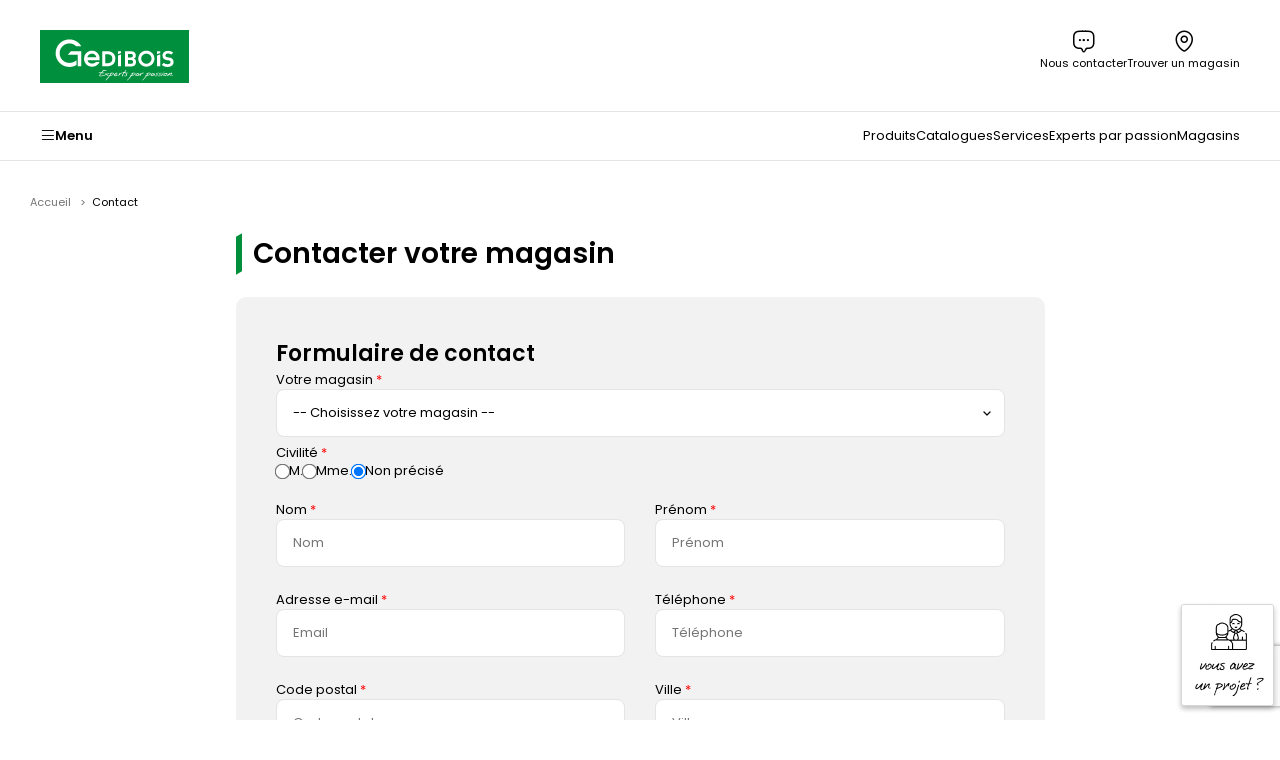

--- FILE ---
content_type: text/html; charset=iso-8859-15
request_url: https://www.gedibois.fr/contact.php?idMag=2235
body_size: 22590
content:
    <!doctype html>
<html lang="fr">
    <head>
                    <meta charset="iso-8859-15"/>
<meta http-equiv="Content-Type" content="text/HTML; charset=iso-8859-15">
<meta http-equiv="Content-script-type" content="text/javascript">
<meta http-equiv="Content-style-type" content="text/css">
<meta http-equiv="Content-language" content="fr">
<meta http-equiv="expires" content="0">
<meta http-equiv="X-UA-Compatible" content="IE=edge">
<meta name="viewport" content="width=device-width, user-scalable=yes">
<meta name="google-site-verification" content="ei7OpJ8MXvJiNGhVyn5mvHY0sQPncFFhCURnlYt3eOU" />



<link rel="preconnect" href="https://uploads.gedibois.fr/">

                <link rel="shortcut icon" href="https://www.gedibois.fr/favicon-gedibois.ico" type="image/x-icon">

        <meta name="theme-color" content="#008f3d">
        <title>
            Gedibois - Bois, panneaux, aménagement, menuiserie, matériaux et plus encore        </title>
        <meta name="Description" content="">
        <meta name="Author" content="Gedibois.fr">
                <link rel="manifest" href="/pwa/manifest.json"/>

                        <link rel="preload" as="style" href="https://www.gedibois.fr/include/css_1767590253/webpack/index.min.css"/>
<link rel="preload" as="style" href="https://www.gedibois.fr/include/css_1767590253/style.min.css"/>
<link rel="preload" as="style" href="https://fonts.googleapis.com/css?family=Roboto:400,900,700,300"/>
<link rel="preload" as="style" href="https://www.gedibois.fr/include/css_1767590253/owl.carousel.css"/>
<link rel="stylesheet" href="https://www.gedibois.fr/include/css_1767590253/webpack/index.min.css" type="text/css"/>
<link rel="stylesheet" href="https://www.gedibois.fr/include/css_1767590253/style.min.css" type="text/css">
<link rel="stylesheet" href="https://www.gedibois.fr/include/css_1767590253/print.css" type="text/css" media="print">
<link rel="stylesheet" href="https://fonts.googleapis.com/css?family=Roboto:400,900,700,300" type="text/css">
<link rel="stylesheet" href="https://www.gedibois.fr/include/css_1767590253/owl.carousel.css" type="text/css">
<link rel="stylesheet" href="https://www.gedibois.fr/include/css_1767590253/nouislider.min.css">
<link rel="stylesheet" href="https://www.gedibois.fr/include/js_1767590253/jquery/autocomplete/jquery.autocomplete.css" type="text/css">
<link rel="stylesheet" href="https://www.gedibois.fr/include/css_1767590253/libs/animate.min.css" type="text/css">
<link rel="stylesheet" href="https://www.gedibois.fr/include/css_1767590253/jquery.modal.min.css" type="text/css">

        
    <link rel="stylesheet" href="/include/css_1767590253/select2.min.css" type="text/css">
                    <script src="https://www.gedibois.fr/include/js_1767590253/webpack/index.min.js" type="text/javascript"></script>
<script src="https://www.gedibois.fr/include/js_1767590253/jquery/jquery-1.11.3.min.js" type="text/javascript"></script>
<script src="https://www.gedibois.fr/include/js_1767590253/jquery/jquery.browser.js" type="text/javascript"></script>
<script src="https://www.gedibois.fr/include/js_1767590253/jquery-modal/jquery.modal.min.js" type="text/javascript"></script>
<script type="text/javascript">var SERVER_ROOT = 'https://www.gedibois.fr/';</script>
<script src="https://www.gedibois.fr/include/js_1767590253/owl.carousel.min.js" type="text/javascript"></script>
<script src="https://www.gedibois.fr/include/js_1767590253/jquery.showHide.min.js" type="text/javascript"></script>
<script src="https://www.gedibois.fr/include/js_1767590253/build/header.min.js" type="text/javascript"></script>
<script src="https://www.gedibois.fr/include/js_1767590253/build/common.min.js" type="text/javascript"></script>
<script src="https://www.gedibois.fr/include/js_1767590253/build/footer.min.js" type="text/javascript"></script>
<script src="https://www.gedibois.fr/include/js_1767590253/build/reassurance.min.js" type="text/javascript"></script>
<script src="https://www.gedibois.fr/include/js_1767590253/jquery.blockResponsive.min.js" type="text/javascript"></script>
<script src="https://www.gedibois.fr/include/js_1767590253/build/lib.formControl.min.js" type="text/javascript"></script>
<script src="https://www.gedibois.fr/include/js_1767590253/build/lib.over.min.js" type="text/javascript"></script>
<script src="https://www.gedibois.fr/include/js_1767590253/build/lib.ajax.min.js" type="text/javascript"></script>
<script src="https://www.gedibois.fr/include/js_1767590253/build/ajoutPanier.min.js" type="text/javascript"></script>
<script src="https://www.gedibois.fr/include/js_1767590253/build/ownFrame.min.js" type="text/javascript"></script>
<script src="https://www.gedibois.fr/include/js_1767590253/build/ownFrame-fr.min.js" type="text/javascript"></script>
<script src="https://www.gedibois.fr/include/js_1767590253/build/chiliadicOp.min.js" type="text/javascript"></script>
<script src="https://www.gedibois.fr/include/js_1767590253/build/carroussel.min.js" type="text/javascript"></script>
<script src="https://www.gedibois.fr/include/js_1767590253/build/produit.min.js" type="text/javascript"></script>
<script type="text/javascript" src="https://www.gedibois.fr/include/js_1767590253/jquery/scrollbar/jquery.scrollbar.js"></script>
<link rel="stylesheet" href="https://www.gedibois.fr/include/js_1767590253/jquery/scrollbar/jquery.scrollbar.css" type="text/css">
<script src="https://www.gedibois.fr/include/tarteaucitron-1-19/tarteaucitron.min.js" type="text/javascript"></script>
<script src="https://www.gedibois.fr/include/js_1767590253/jquery/autocomplete/jquery.autocomplete.js" type="text/javascript"></script>
<script src="https://www.gedibois.fr/include/js_1767590253/build/choisirMagasin.min.js" type="text/javascript"></script>
<script src="https://www.gedibois.fr/include/js_1767590253/jquery/scrollbar/jquery.scrollbar.js" type="text/javascript"></script>
<script src="https://www.gedibois.fr/include/js_1767590253/jscroll-master/jquery.jscroll.min.js" type="text/javascript" ></script>
<script src="https://www.gedibois.fr/include/js_1767590253/build/ownPiwikPro.min.js" type="text/javascript" defer></script>
<script src="https://www.gedibois.fr/include/js_1767590253/flexmenu.js" type="text/javascript"></script>
<script type="text/javascript">
    var piwikID     = '2b1dcab2-18b1-406e-9581-791b84c510d7';

    tarteaucitron.init({
        "privacyUrl": "https://www.gedimat.fr/article-cookies-1515.htm", /* Url de la politique de confidentialité */
        "bodyPosition": "top", /* top place le bandeau de consentement au début du code html, mieux pour l'accessibilité */
        "hashtag": "#tarteaucitron", /* Hashtag qui permet d'ouvrir le panneau de contrôle  */
        "cookieName": "tarteaucitron", /* Nom du cookie (uniquement lettres et chiffres) */
        "orientation": "popup", /* Position de la bannière (top - bottom - popup - banner) */
        "groupServices": true, /* Grouper les services par catégorie */
        "showDetailsOnClick": true, /* Cliquer pour ouvrir la description */
        "serviceDefaultState": "wait", /* Statut par défaut (true - wait - false) */
        "showAlertSmall": false, /* Afficher la petite bannière en bas à droite */
        "cookieslist": false, /* Afficher la liste des cookies */
        "closePopup": false, /* Afficher un X pour fermer la bannière */
        "showIcon": false, /* Afficher un cookie pour ouvrir le panneau */
        //"iconSrc": "", /* Optionnel: URL ou image en base64 */
        "iconPosition": "BottomRight", /* Position de l'icons: (BottomRight - BottomLeft - TopRight - TopLeft) */
        "adblocker": false, /* Afficher un message si un Adblocker est détecté */
        "DenyAllCta" : true, /* Afficher le bouton Tout refuser */
        "AcceptAllCta" : true, /* Afficher le bouton Tout accepter */
        "highPrivacy": true, /* Attendre le consentement */
        "alwaysNeedConsent": false, /* Demander le consentement même pour les services "Privacy by design" */
        "handleBrowserDNTRequest": false, /* Refuser tout par défaut si Do Not Track est activé sur le navigateur */
        "removeCredit": true, /* Retirer le lien de crédit vers tarteaucitron.io */
        "moreInfoLink": true, /* Afficher le lien En savoir plus */
        "useExternalCss": false, /* Mode expert : désactiver le chargement des fichiers .css tarteaucitron */
        "useExternalJs": false, /* Mode expert : désactiver le chargement des fichiers .js tarteaucitron */
        "cookieDomain": ".gedimat.fr", /* Optionnel: domaine principal pour partager le consentement avec des sous domaines */
        "readmoreLink": "", /* Changer le lien En savoir plus par défaut */
        "mandatory": true, /* Afficher un message pour l'utilisation de cookies obligatoires */
        "mandatoryCta": false, /* Afficher un bouton pour les cookies obligatoires (déconseillé) */
        //"customCloserId": "", /* Optionnel a11y: ID personnalisé pour ouvrir le panel */
        "googleConsentMode": true, /* Activer le Google Consent Mode v2 pour Google ads & GA4 */
        "bingConsentMode": true, /* Activer le Bing Consent Mode pour Clarity & Bing Ads */
        "dataLayer": false, /* Envoyer un événement dans dataLayer avec le statut des services */
        "serverSide": false, /* Server side seulement, les tags ne sont pas chargé côté client */
        "partnersList": false /* Afficher le détail du nombre de partenaires sur la bandeau */
    });

    tarteaucitron.user.piwikProId = piwikID;
    tarteaucitron.user.piwikProContainer = 'eolas';
    (tarteaucitron.job = tarteaucitron.job || []).push('piwikpro');

    </script>

<script src="https://www.gedibois.fr/include/js_1767590253/algolia/AlgoliaInsights.js"></script>
<script type="text/javascript">
    window.algoliaInsights = new AlgoliaInsights({
        index: 'GEDIBOIS_Catalog',
        storeId: '1',
        currency: 'EUR'
    });

    // defined constante JS
    const isEcommerce = false;

    $(document).ready(function () {
    $('.monMagasinLibelle > .libelleInner > .libelleTop').click(function () {
                _ownFrame.show('/magasinPopup.php?clickCover=1');
            });

    // gestion du popup magasin
    let header = $('#popupArrow, .libelleLeft > :not(.popupMag), #monMagasinLibelle .libelleInner ');
    let content = $('#popupContentMag');
    let close = $('#closePopupMag, body');

    header.click(function () {
        content.toggleClass("show");
    });

    close.click(function (event) {
        if ($(event.target).closest('.monMagasinLibelle').length == 0 || $(event.target).closest('#closePopupMag').length > 0) {
            content.removeClass("show")
        }
    });
});

$('.js-menu-user-btn, .js-menu-user-popin-close').click(function () {
    $('.js-menu-user-popin').fadeToggle();
});


    function hasTACCookie() {
        return document.cookie.split(';').some(function(cookie) {
            return cookie.trim().startsWith('tarteaucitron=');
        });
    }
</script>

<script src="https://www.gedibois.fr/include/js_1767590253/build/warningHeader.min.js" type="text/javascript" async></script>

<script type="text/javascript" defer>
    $(document).ready(function () {
        $('.js-popup-change-magasin').click(function () {
            _ownFrame.show('/magasinPopup.php?clickCover=1');
        });
    });

    //Ouverture et fermeture de la popup
    var headerMagBtn = '.js-header-mag__btn';
    var $headerMagBtn = $('.js-header-mag__btn');
    var headerMag = '.js-header-mag';
    var $headerMag = $('.js-header-mag');

    $(headerMagBtn).on("click", function () {
        $headerMag.fadeToggle().css('display', 'flex');
        $headerMag.toggleClass('is-open');

        if ($('#monPanierDeroulant').is(':visible')) {
            $('#monPanierDeroulant').hide();
        }

        if ($('.js-header-mag__btn[aria-expanded="true"]').length) {
            $headerMagBtn.attr('aria-expanded', false);
            $headerMag.attr('aria-hidden', true);
        } else {
            $headerMagBtn.attr('aria-expanded', true);
            $headerMag.removeAttr('aria-hidden');
        }
    });

    $(document).click(function (e) {
        if (($(e.target).closest(headerMag).length === 0) && ($(e.target).closest(headerMagBtn).length === 0) && ($headerMag.hasClass('is-open'))) {
            $headerMag.fadeOut();
            $headerMag.toggleClass('is-open');
            $headerMagBtn.attr('aria-expanded', false);
            $headerMag.attr('aria-hidden', true);
        }
    });

    //Fonction pour fermer la liste des magasins
function closeStoreSelect() {
    $('.js-change-store-select').attr('aria-expanded', 'false').removeClass('is-open');
    $('.js-change-store-option').removeClass('is-open');
}

//Fonction pour fermer la modal
function closeModalChange() {
    $('.js-change-store').fadeOut().removeClass('is-open');
    setTimeout(function () {
        closeStoreSelect();
    }, 400);
}

//Ouverture et fermeture de la liste des magasins
$('.js-change-store-select').on('click', function () {
    if ($(this).hasClass('is-open')) {
        closeStoreSelect();
    } else {
        $(this).attr('aria-expanded', 'true').addClass('is-open');
        $('.js-change-store-option').addClass('is-open');
    }
});

//Ouverture de la modal de choix de magasin
$('.js-change-store-button').on('click', function () {
    $('.js-change-store').fadeToggle().css('display', 'flex').addClass('is-open');
});

//Fermeture de la modal au click sur la croix
$('.js-change-store-close').on('click', function () {
    closeModalChange();
});

//Fermeture de la modal au click a l'exterieur de la modal
$(document).click(function (e) {
    if (($(e.target).closest('.c-modal').length === 0) && ($(e.target).closest('.js-change-store-button').length === 0) && ($('.js-change-store').hasClass('is-open'))) {
        closeModalChange();
    }
});


    function addToCartDatalayerEvent(name, id, price, brand, category, qty) {
        dataLayer.push({ecommerce: null});
        dataLayer.push({
            'event': 'addToCart',
            'ecommerce': {
                'currencyCode': 'EUR',
                'add': {
                    'products': [{
                        'name': name,
                        'id': id,
                        'price': price,
                        'brand': brand,
                        'category': category,
                        'quantity': qty
                    }]
                }
            }
        });
    }
</script>

                                        <script type="text/javascript">
var dataLayer = [{'rayon' : '',
'sousRayon' : '',
'famille' : '',
'typePage' : '',
'nomMagasin' : 'GEDEX - Levallois-Perret',
'idMagasin' : 1,
'idEntrepot' : 1,
'typeVisiteur' : 'visiteur'
}];
window.top.dataLayer = dataLayer;
        $(document).ready( function() {
        if(window.top != window) { dataLayer = window.top.dataLayer }

$(document).off('click.gtm', 'a[href*="/catalogues/"]').on('click.gtm', 'a[href*="/catalogues/"]', function() { 
dataLayer.push({'eventCategory' : 'Flipbook',
'eventAction' : $(this).closest("td a").get(0).href,
'event' : 'clics'
});});

$(document).off('click clicked.gtm', 'a.external, a.externalGA').on('click clicked.gtm', 'a.external, a.externalGA', function() { 
dataLayer.push({'eventCategory' : 'Liens sortants',
'eventAction' : $(this).get(0).host,
'eventLabel' : $(this).get(0).href,
'event' : 'clics'
});});

$(document).off('click.gtm', 'a[href$=".pdf"]').on('click.gtm', 'a[href$=".pdf"]', function() { 
dataLayer.push({'eventCategory' : 'Documents',
'eventAction' : 'Tlchargements OnSite',
'eventLabel' : $(this).text().replace(", ",""),
'event' : 'clics'
});});

$(document).off('click.gtm', '.menuConseil a.nav3').on('click.gtm', '.menuConseil a.nav3', function() { 
dataLayer.push({'eventCategory' : 'Nos ides et conseils',
'eventAction' : 'Clic bouton',
'eventLabel' : $(this).text(),
'event' : 'clics'
});});

$(document).off('click.gtm', '.menuService a.nav2').on('click.gtm', '.menuService a.nav2', function() { 
dataLayer.push({'eventCategory' : 'Nos services',
'eventAction' : 'Clic bouton',
'eventLabel' : $(this).text(),
'event' : 'clics'
});});

$(document).off('click.gtm', 'a.creerCompte').on('click.gtm', 'a.creerCompte', function() { 
dataLayer.push({'eventCategory' : 'Connexion',
'eventAction' : 'Je cre mon compte',
'eventLabel' : $(this).text(),
'event' : 'clics'
});});

$(document).off('click.gtm', 'input.btnConnexion').on('click.gtm', 'input.btnConnexion', function() { 
dataLayer.push({'eventCategory' : 'Connexion',
'eventAction' : 'Compte existant',
'event' : 'clics'
});});$('body').trigger('triggerEvent')
        } );</script>
        
        
    </head>
    <body id="" class="        gedibois

    s-formcontact
">
        
        <div id="document_outer" data-controller="hello">
            <div id="document">
                              <div class="c-gb-header-public" id="bandeauHaut">
            <div class="c-gb-header-public__header">
        <header role="banner">
            <div class="c-gb-header-public__top js-gb-header-public-top" id="bandeauHautClient">
                <a class="c-gb-header-public__logo" href="/" title="Revenir à l'accueil">
                    <img src="/images/logo-gedibois.svg" class="c-logo__img c-logo__img--gedibois" alt="Gedibois">
<span class="c-logo__title">Gedibois</span>
                </a>

                <ul class="c-gb-header-public__top-right" id="containerComptePanier">
                    <li>
    <a class="c-gb-header-public__top-menu-link" href="https://www.gedibois.fr/formulaire.php">
        <i class="c-gb-header-public__top-menu-icon ico icon-message" aria-hidden="true"></i>
        <span class="c-gb-header-public__top-menu-txt">Nous contacter</span>
    </a>
</li>
                    <li>
    <a class="c-gb-header-public__top-menu-link" href="magasins.php">
        <i class="c-gb-header-public__top-menu-icon ico icon-map2" aria-hidden="true"></i>
        <span class="c-gb-header-public__top-menu-txt">Trouver un magasin</span>
    </a>
</li>
                </ul>
            </div>
        </header>

        <nav role="navigation" class="c-gb-header-public__menu js-gb-header-public-menu">
            <button class="c-header__btn-mobile js-menu-produit-btn" type="button" aria-controls="header-produit" aria-expanded="false" id="header-btn">
    <i class="ico icon-burger" aria-hidden="true"></i>
    <span class="c-header__btn-mobile-txt">Menu</span>
</button>

<div class="js-menu-produit c-menu-produit c-menu-produit--small" id="header-produit" aria-hidden="true">
    <div class="c-menu-produit__header">
        <div class="c-menu-produit__header-left">
            <div class="c-menu-produit__header-logo"><a href="/" title="Revenir à l'accueil" class="c-logo__link">
            <img src="/images/logo-gedibois.svg" class="c-logo__img c-logo__img--gedibois" alt="Gedibois">
<span class="c-logo__title">Gedibois</span>

    </a>
</div>
            <p class="c-menu-produit__header-text">Menu</p>
            <button type="button" class="c-menu-produit__public-close js-menu-produit-closeall" tabindex="0" aria-controls="header-btn" id="header-close-btn">
                <span class="visuallyhidden">Fermer</span><i class="ico icon-cancel1" aria-hidden="true"></i>
            </button>
        </div>
    </div>
    <div class="c-menu-produit__levels">
        <div class="c-menu-produit__levelleft">
            <ul class="c-menu-produit__level1-list">
                                                        <li class="c-menu-produit__level1-item">
                        <a class="c-menu-produit__level1-btn " href="menu-construction-5.htm">
                                                            <img class="c-menu-produit__level1-img" src="https://uploads.gedibois.fr/CMS/iconeMenu_5.jpg" alt="Construction et isolation" loading="lazy">
                                                        <span class="c-menu-produit__level1-txt">Construction et isolation</span>
                            <i aria-hidden="true" class="ico icon-right2 c-menu-produit__level1-icon"></i>
                        </a>
                    </li>
                                                        <li class="c-menu-produit__level1-item">
                        <a class="c-menu-produit__level1-btn " href="menu-amenagements-exterieurs-6.htm">
                                                            <img class="c-menu-produit__level1-img" src="https://uploads.gedibois.fr/CMS/iconeMenu_6.jpg" alt="Aménagements extérieurs" loading="lazy">
                                                        <span class="c-menu-produit__level1-txt">Aménagements extérieurs</span>
                            <i aria-hidden="true" class="ico icon-right2 c-menu-produit__level1-icon"></i>
                        </a>
                    </li>
                                                        <li class="c-menu-produit__level1-item">
                        <a class="c-menu-produit__level1-btn " href="menu-amenagements-interieurs-7.htm">
                                                            <img class="c-menu-produit__level1-img" src="https://uploads.gedibois.fr/CMS/iconeMenu_7.jpg" alt="Aménagements intérieurs" loading="lazy">
                                                        <span class="c-menu-produit__level1-txt">Aménagements intérieurs</span>
                            <i aria-hidden="true" class="ico icon-right2 c-menu-produit__level1-icon"></i>
                        </a>
                    </li>
                                                        <li class="c-menu-produit__level1-item">
                        <a class="c-menu-produit__level1-btn " href="menu-panneaux-8.htm">
                                                            <img class="c-menu-produit__level1-img" src="https://uploads.gedibois.fr/CMS/iconeMenu_8.jpg" alt="Panneaux" loading="lazy">
                                                        <span class="c-menu-produit__level1-txt">Panneaux</span>
                            <i aria-hidden="true" class="ico icon-right2 c-menu-produit__level1-icon"></i>
                        </a>
                    </li>
                                                        <li class="c-menu-produit__level1-item">
                        <a class="c-menu-produit__level1-btn " href="menu-menuiserie-9.htm">
                                                            <img class="c-menu-produit__level1-img" src="https://uploads.gedibois.fr/CMS/iconeMenu_9.jpg" alt="Menuiserie" loading="lazy">
                                                        <span class="c-menu-produit__level1-txt">Menuiserie</span>
                            <i aria-hidden="true" class="ico icon-right2 c-menu-produit__level1-icon"></i>
                        </a>
                    </li>
                            </ul>
            <ul class="c-menu-produit__secondary-list">
                                                                                                <li>
                            <a class="c-menu-produit__secondary-item" href="/article-catalogues-14.htm">
                                                                    <img alt="CMS/iconeArticle_14_1630075989.png" src="https://uploads.gedibois.fr/CMS/iconeArticle_14_1630075989.png" class="c-menu-produit__secondary-img" loading="lazy">
                                                                <span>Catalogues</span>
                                <i aria-hidden="true" class="ico icon-right2 c-menu-produit__secondary-arrow"></i>
                            </a>
                        </li>
                                                                                <li>
                            <a class="c-menu-produit__secondary-item" href="/services.php">
                                                                <span>Services</span>
                                <i aria-hidden="true" class="ico icon-right2 c-menu-produit__secondary-arrow"></i>
                            </a>
                        </li>
                                                                                <li>
                            <a class="c-menu-produit__secondary-item" href="/article-qui-sommes-nous-52.htm">
                                                                <span>Experts par passion</span>
                                <i aria-hidden="true" class="ico icon-right2 c-menu-produit__secondary-arrow"></i>
                            </a>
                        </li>
                                                                                <li>
                            <a class="c-menu-produit__secondary-item" href="/magasins.php">
                                                                <span>Magasins</span>
                                <i aria-hidden="true" class="ico icon-right2 c-menu-produit__secondary-arrow"></i>
                            </a>
                        </li>
                                                </ul>
        </div>
    </div>
</div>

<div class="js-menu-produit-overlay c-menu-produit__overlay u-overlay" aria-hidden="true"></div>
            <ul class="c-menu-cms js-menu-cms">
                        <li>
                <a class="c-menu-cms__link "
                   href="https://www.gedibois.fr/menu-construction-5.htm"
                   target="">
                    Produits
                </a>
            </li>
                                <li>
                <a class="c-menu-cms__link "
                   href="https://www.gedibois.fr/article-catalogues-14.htm"
                   target="">
                    Catalogues
                </a>
            </li>
                                <li>
                <a class="c-menu-cms__link "
                   href="https://www.gedibois.fr/services.php"
                   target="">
                    Services
                </a>
            </li>
                                <li>
                <a class="c-menu-cms__link "
                   href="https://www.gedibois.fr/article-qui-sommes-nous-52.htm"
                   target="">
                    Experts par passion
                </a>
            </li>
                                <li>
                <a class="c-menu-cms__link "
                   href="https://www.gedibois.fr/magasins.php"
                   target="">
                    Magasins
                </a>
            </li>
            </ul>

        </nav>
    </div>
</div>

                                      <div id="corps_outer">
                                            <div class="sidebar_outer">
    <div class="sidebar menuProduit">
        <div id="" class="zoneScrollable panneauGauche">
            <div class="menuProduitFermer_outer"><button class="menuProduitFermer">Fermer</button></div>
            <div class="zoneScrollableInner scrollbar-macosx" id="menuProduitDesktop">
                <div id="menuProduit" class="js-block-responsive"
                     data-mobile="#menuMobilePanneauProduit::first"
                     data-tablet="#menuProduitDesktop::first"
                     data-desktop="#menuProduitDesktop::first">
                    <ul class="menuProduitNiv2">

                        
                                                                            <li class="niv2">
                                <div class="nav2 " rel="sousMenuProduit_0">Solutions constructives</div>

                                                                <div class="sousMenuProduit " id="sousMenuProduit_0">
                                    <div class="zoneScrollable panneauCentre  avecPanneauDroite">
                                        <div class="zoneScrollableInner scrollbar-macosx">
                                            <div class="sousMenuProduitFermer_outer"><button class="sousMenuProduitFermer">Fermer</button></div>
                                            <div class="titre">Solutions constructives</div>
                                            <ul class="menuProduitNiv3">
                                                                                                                                                                                                                                                                    <li class="niv3">
                                                        <a class="nav3  " href="/1-solutions-constructives/1-bois-de-charpente">Bois de charpente</a>
                                                                                                                    <ul class="menuProduitNiv4  ">
                                                                                                                                    <li class="niv4">
                                                                        <a class="nav4" href="/1-solutions-constructives/1-bois-de-charpente/1-madriers-bastaings-solivettes">Madriers - Bastaings - Solivettes</a>
                                                                    </li>
                                                                                                                                    <li class="niv4">
                                                                        <a class="nav4" href="/1-solutions-constructives/1-bois-de-charpente/3-chevrons-lambourdes">Chevrons - Lambourdes</a>
                                                                    </li>
                                                                                                                                    <li class="niv4">
                                                                        <a class="nav4" href="/1-solutions-constructives/1-bois-de-charpente/4-voliges">Voliges</a>
                                                                    </li>
                                                                                                                                    <li class="niv4">
                                                                        <a class="nav4" href="/1-solutions-constructives/1-bois-de-charpente/5-liteaux-lattes">Liteaux - Lattes</a>
                                                                    </li>
                                                                                                                                    <li class="niv4">
                                                                        <a class="nav4" href="/1-solutions-constructives/1-bois-de-charpente/6-poutres-poteaux">Poutres - Poteaux</a>
                                                                    </li>
                                                                                                                            </ul>
                                                                                                            </li>
                                                                                                                                                                                                                                                                                                                        <li class="niv3">
                                                        <a class="nav3  " href="/1-solutions-constructives/2-bois-d-ossature">Bois d&#039;ossature</a>
                                                                                                                    <ul class="menuProduitNiv4  ">
                                                                                                                                    <li class="niv4">
                                                                        <a class="nav4" href="/1-solutions-constructives/2-bois-d-ossature/10-bois-d-ossature-non-aboutes">Bois d&#039;ossature non aboutés</a>
                                                                    </li>
                                                                                                                                    <li class="niv4">
                                                                        <a class="nav4" href="/1-solutions-constructives/2-bois-d-ossature/11-bois-d-ossature-aboutes">Bois d&#039;ossature aboutés</a>
                                                                    </li>
                                                                                                                            </ul>
                                                                                                            </li>
                                                                                                                                                                                                                                                                                                                        <li class="niv3">
                                                        <a class="nav3  " href="/1-solutions-constructives/3-bois-de-structure">Bois de structure</a>
                                                                                                                    <ul class="menuProduitNiv4  ">
                                                                                                                                    <li class="niv4">
                                                                        <a class="nav4" href="/1-solutions-constructives/3-bois-de-structure/15-poutres-lamellees-collees">Poutres lamellées-collées</a>
                                                                    </li>
                                                                                                                            </ul>
                                                                                                            </li>
                                                                                                                                                                                                                                                                                                                        <li class="niv3">
                                                        <a class="nav3  " href="/1-solutions-constructives/4-bois-de-facade">Bois de façade</a>
                                                                                                                    <ul class="menuProduitNiv4  ">
                                                                                                                                    <li class="niv4">
                                                                        <a class="nav4" href="/1-solutions-constructives/4-bois-de-facade/1842-balustrades-et-garde-corps-interieurs">Balustrades et Garde-corps intérieurs</a>
                                                                    </li>
                                                                                                                                    <li class="niv4">
                                                                        <a class="nav4" href="/1-solutions-constructives/4-bois-de-facade/1873-panneaux-en-fibre-ciment">Panneaux en fibre ciment</a>
                                                                    </li>
                                                                                                                                    <li class="niv4">
                                                                        <a class="nav4" href="/1-solutions-constructives/4-bois-de-facade/1885-bardages-bois">Bardages bois</a>
                                                                    </li>
                                                                                                                            </ul>
                                                                                                            </li>
                                                                                                            </ul><ul class="menuProduitNiv3">
                                                                                                                                                                                                                                                                                                                        <li class="niv3">
                                                        <a class="nav3  " href="/1-solutions-constructives/5-accessoires-de-couverture">Accessoires de couverture</a>
                                                                                                                    <ul class="menuProduitNiv4  ">
                                                                                                                                    <li class="niv4">
                                                                        <a class="nav4" href="/1-solutions-constructives/5-accessoires-de-couverture/1845-ecrans-toitures-et-murs">Ecrans toitures et murs</a>
                                                                    </li>
                                                                                                                                    <li class="niv4">
                                                                        <a class="nav4" href="/1-solutions-constructives/5-accessoires-de-couverture/1846-protection-etancheite">Protection &amp; Etanchéité</a>
                                                                    </li>
                                                                                                                                    <li class="niv4">
                                                                        <a class="nav4" href="/1-solutions-constructives/5-accessoires-de-couverture/1850-anti-chute">Anti-chute</a>
                                                                    </li>
                                                                                                                                    <li class="niv4">
                                                                        <a class="nav4" href="/1-solutions-constructives/5-accessoires-de-couverture/1851-fumisterie">Fumisterie</a>
                                                                    </li>
                                                                                                                                    <li class="niv4">
                                                                        <a class="nav4" href="/1-solutions-constructives/5-accessoires-de-couverture/1852-traitements-des-dallages-impermeabilisants">Traitements des dallages, imperméabilisants</a>
                                                                    </li>
                                                                                                                                    <li class="niv4">
                                                                        <a class="nav4" href="/1-solutions-constructives/5-accessoires-de-couverture/1853-evacuation-eaux-pluviales">Évacuation eaux pluviales</a>
                                                                    </li>
                                                                                                                                    <li class="niv4">
                                                                        <a class="nav4" href="/1-solutions-constructives/5-accessoires-de-couverture/1854-accessoires-de-fixation">Accessoires de fixation</a>
                                                                    </li>
                                                                                                                                    <li class="niv4">
                                                                        <a class="nav4" href="/1-solutions-constructives/5-accessoires-de-couverture/1855-recuperation-d-eau-de-pluie">Récupération d&#039;eau de pluie</a>
                                                                    </li>
                                                                                                                            </ul>
                                                                                                            </li>
                                                                                                                                                                                                                                                                                                                        <li class="niv3">
                                                        <a class="nav3  " href="/1-solutions-constructives/6-fixation-assemblage">Fixation &amp; Assemblage</a>
                                                                                                                    <ul class="menuProduitNiv4  ">
                                                                                                                                    <li class="niv4">
                                                                        <a class="nav4" href="/1-solutions-constructives/6-fixation-assemblage/36-tuiles-et-accessoires">Tuiles et Accessoires</a>
                                                                    </li>
                                                                                                                                    <li class="niv4">
                                                                        <a class="nav4" href="/1-solutions-constructives/6-fixation-assemblage/37-ardoises-et-accessoires">Ardoises et Accessoires</a>
                                                                    </li>
                                                                                                                                    <li class="niv4">
                                                                        <a class="nav4" href="/1-solutions-constructives/6-fixation-assemblage/1711-metaux-de-couverture">Métaux de couverture</a>
                                                                    </li>
                                                                                                                                    <li class="niv4">
                                                                        <a class="nav4" href="/1-solutions-constructives/6-fixation-assemblage/1721-bacs-acier">Bacs acier</a>
                                                                    </li>
                                                                                                                                    <li class="niv4">
                                                                        <a class="nav4" href="/1-solutions-constructives/6-fixation-assemblage/1856-plaques-de-couverture">Plaques de couverture</a>
                                                                    </li>
                                                                                                                                    <li class="niv4">
                                                                        <a class="nav4" href="/1-solutions-constructives/6-fixation-assemblage/1857-panneaux-de-toitures">Panneaux de toitures</a>
                                                                    </li>
                                                                                                                                    <li class="niv4">
                                                                        <a class="nav4" href="/1-solutions-constructives/6-fixation-assemblage/1858-closoirs">Closoirs</a>
                                                                    </li>
                                                                                                                                    <li class="niv4">
                                                                        <a class="nav4" href="/1-solutions-constructives/6-fixation-assemblage/1859-noues">Noues</a>
                                                                    </li>
                                                                                                                                    <li class="niv4">
                                                                        <a class="nav4" href="/1-solutions-constructives/6-fixation-assemblage/1860-solins-et-abergements">Solins et abergements</a>
                                                                    </li>
                                                                                                                                    <li class="niv4">
                                                                        <a class="nav4" href="/1-solutions-constructives/6-fixation-assemblage/1861-rives-et-faitages">Rives et faîtages</a>
                                                                    </li>
                                                                                                                                    <li class="niv4">
                                                                        <a class="nav4" href="/1-solutions-constructives/6-fixation-assemblage/196-chevilles">Chevilles</a>
                                                                    </li>
                                                                                                                                    <li class="niv4">
                                                                        <a class="nav4" href="/1-solutions-constructives/6-fixation-assemblage/1945-boulons-ecrous-rondelles">Boulons - Ecrous - Rondelles</a>
                                                                    </li>
                                                                                                                                    <li class="niv4">
                                                                        <a class="nav4" href="/1-solutions-constructives/6-fixation-assemblage/198-clouterie-visserie">Clouterie - Visserie</a>
                                                                    </li>
                                                                                                                                    <li class="niv4">
                                                                        <a class="nav4" href="/1-solutions-constructives/6-fixation-assemblage/1946-scellements-chimiques">Scellements chimiques</a>
                                                                    </li>
                                                                                                                            </ul>
                                                                                                            </li>
                                                                                                                                                                                                                                                                                                                        <li class="niv3">
                                                        <a class="nav3  " href="/1-solutions-constructives/7-toiture">Toiture</a>
                                                                                                                    <ul class="menuProduitNiv4  ">
                                                                                                                                    <li class="niv4">
                                                                        <a class="nav4" href="/1-solutions-constructives/7-toiture/1862-isolation-thermique-et-phonique">Isolation thermique et phonique</a>
                                                                    </li>
                                                                                                                                    <li class="niv4">
                                                                        <a class="nav4" href="/1-solutions-constructives/7-toiture/1863-isolation-des-plafonds">Isolation des plafonds</a>
                                                                    </li>
                                                                                                                                    <li class="niv4">
                                                                        <a class="nav4" href="/1-solutions-constructives/7-toiture/1865-accessoires-outillage-de-l-isolation">Accessoires &amp; Outillage de l&#039;isolation</a>
                                                                    </li>
                                                                                                                                    <li class="niv4">
                                                                        <a class="nav4" href="/1-solutions-constructives/7-toiture/101-cloisons">Cloisons</a>
                                                                    </li>
                                                                                                                            </ul>
                                                                                                            </li>
                                                                                                                                                </ul>
                                        </div>
                                    </div>

                                                                                                                <div class="zoneScrollable panneauDroite">
                                            <div class="zoneScrollableInner scrollbar-macosx">
                                                <div class="sousMenuProduitFermer_outer"><button class="sousMenuProduitFermer">Fermer</button></div>
                                                <div class="sousMenuConseil">
                                                    <div class="sousMenuConseilTitre">Nos idées & conseils</div>
                                                                                                            <div class="sousMenuConseilImage"><img src="https://uploads.gedibois.fr/NOMENCLATURE/6e/RAY_VIGNETTE_1_1740147703.png" alt="" loading="lazy"></div>
                                                                                                        <div class="sousMenuConseilDescription"><p>Pour tous travaux d'int&eacute;rieurs ou d'ext&eacute;rieurs, en neuf ou en r&eacute;novation, Gedimat a s&eacute;lectionn&eacute; pour vous&nbsp;<strong>un large choix de produits de mat&eacute;riaux de construction: d</strong><strong>es blocs de b&eacute;ton </strong>aux enduits de fa&ccedil;ade en passant par les tuyaux d&rsquo;assainissement,&nbsp;<strong>les indispensables ciments, chaux et mortiers,</strong> et le rev&ecirc;tement des <strong><a href="https://mamaisondeaaz.gedimat.fr/article/580/147-poser-une-allee-pavee-video.htm">sols ext&eacute;rieurs</a></strong>, rien ne manque.</p>
<p>Particuliers et professionnels, trouvez tous les mat&eacute;riaux, conseils et astuces pour vos projets de construction !</p></div>
                                                </div>
                                            </div>
                                        </div>
                                                                    </div>
                            </li>
                                                    <li class="niv2">
                                <div class="nav2 " rel="sousMenuProduit_1">Panneaux</div>

                                                                <div class="sousMenuProduit " id="sousMenuProduit_1">
                                    <div class="zoneScrollable panneauCentre  avecPanneauDroite">
                                        <div class="zoneScrollableInner scrollbar-macosx">
                                            <div class="sousMenuProduitFermer_outer"><button class="sousMenuProduitFermer">Fermer</button></div>
                                            <div class="titre">Panneaux</div>
                                            <ul class="menuProduitNiv3">
                                                                                                                                                                                                                                                                    <li class="niv3">
                                                        <a class="nav3  " href="/2-panneaux/8-panneaux-de-process">Panneaux de process</a>
                                                                                                                    <ul class="menuProduitNiv4  ">
                                                                                                                                    <li class="niv4">
                                                                        <a class="nav4" href="/2-panneaux/8-panneaux-de-process/38-panneaux-de-particules">Panneaux de particules</a>
                                                                    </li>
                                                                                                                                    <li class="niv4">
                                                                        <a class="nav4" href="/2-panneaux/8-panneaux-de-process/39-panneaux-osb">Panneaux OSB</a>
                                                                    </li>
                                                                                                                                    <li class="niv4">
                                                                        <a class="nav4" href="/2-panneaux/8-panneaux-de-process/40-panneaux-fibres-mdf-et-hdf">Panneaux fibres, MDF et HDF</a>
                                                                    </li>
                                                                                                                            </ul>
                                                                                                            </li>
                                                                                                                                                                                                                                                                                                                        <li class="niv3">
                                                        <a class="nav3  " href="/2-panneaux/9-panneaux-decoratifs-et-stratifies">Panneaux décoratifs et stratifiés</a>
                                                                                                                    <ul class="menuProduitNiv4  ">
                                                                                                                                    <li class="niv4">
                                                                        <a class="nav4" href="/2-panneaux/9-panneaux-decoratifs-et-stratifies/45-panneaux-melamines">Panneaux mélaminés</a>
                                                                    </li>
                                                                                                                                    <li class="niv4">
                                                                        <a class="nav4" href="/2-panneaux/9-panneaux-decoratifs-et-stratifies/1866-panneaux-stratifies">Panneaux stratifiés</a>
                                                                    </li>
                                                                                                                                    <li class="niv4">
                                                                        <a class="nav4" href="/2-panneaux/9-panneaux-decoratifs-et-stratifies/89-plans-de-travail-et-credences">Plans de travail et crédences</a>
                                                                    </li>
                                                                                                                            </ul>
                                                                                                            </li>
                                                                                                                                                                                                                                                                                                                        <li class="niv3">
                                                        <a class="nav3  " href="/2-panneaux/11-panneaux-contreplaques">Panneaux contreplaqués</a>
                                                                                                                    <ul class="menuProduitNiv4  ">
                                                                                                                                    <li class="niv4">
                                                                        <a class="nav4" href="/2-panneaux/11-panneaux-contreplaques/1761-panneaux-contreplaques-feuillus">Panneaux contreplaqués feuillus</a>
                                                                    </li>
                                                                                                                                    <li class="niv4">
                                                                        <a class="nav4" href="/2-panneaux/11-panneaux-contreplaques/1993-panneaux-contreplaques-de-coffrage">Panneaux contreplaqués de coffrage</a>
                                                                    </li>
                                                                                                                                    <li class="niv4">
                                                                        <a class="nav4" href="/2-panneaux/11-panneaux-contreplaques/1871-panneaux-contreplaques-cintrables">Panneaux contreplaqués cintrables</a>
                                                                    </li>
                                                                                                                            </ul>
                                                                                                            </li>
                                                                                                            </ul><ul class="menuProduitNiv3">
                                                                                                                                                                                                                                                                                                                        <li class="niv3">
                                                        <a class="nav3  " href="/2-panneaux/12-panneaux-de-facade">Panneaux de façade</a>
                                                                                                                    <ul class="menuProduitNiv4  ">
                                                                                                                                    <li class="niv4">
                                                                        <a class="nav4" href="/2-panneaux/12-panneaux-de-facade/1873-panneaux-en-fibre-ciment">Panneaux en fibre ciment</a>
                                                                    </li>
                                                                                                                            </ul>
                                                                                                            </li>
                                                                                                                                                                                                                                                                                                                        <li class="niv3">
                                                        <a class="nav3  " href="/2-panneaux/14-panneaux-speciaux">Panneaux spéciaux</a>
                                                                                                                    <ul class="menuProduitNiv4  ">
                                                                                                                                    <li class="niv4">
                                                                        <a class="nav4" href="/2-panneaux/14-panneaux-speciaux/1993-panneaux-contreplaques-de-coffrage">Panneaux contreplaqués de coffrage</a>
                                                                    </li>
                                                                                                                            </ul>
                                                                                                            </li>
                                                                                                                                                </ul>
                                        </div>
                                    </div>

                                                                                                                <div class="zoneScrollable panneauDroite">
                                            <div class="zoneScrollableInner scrollbar-macosx">
                                                <div class="sousMenuProduitFermer_outer"><button class="sousMenuProduitFermer">Fermer</button></div>
                                                <div class="sousMenuConseil">
                                                    <div class="sousMenuConseilTitre">Nos idées & conseils</div>
                                                                                                            <div class="sousMenuConseilImage"><img src="https://uploads.gedibois.fr/NOMENCLATURE/5d/RAY_VIGNETTE_2_1740147684.png" alt="" loading="lazy"></div>
                                                                                                        <div class="sousMenuConseilDescription"><p>Pour la r&eacute;novation ou la construction, il existe diff&eacute;rents mat&eacute;riaux pour la couverture des toits et le bardage:&nbsp;<strong><a href="https://mamaisondeaaz.gedimat.fr/102-couverture.htm">couverture</a></strong>&nbsp;traditionnelle ou industrielle, le <strong><a href="https://mamaisondeaaz.gedimat.fr/article/862/89-poser-un-bardage-acier-video.htm">bardage&nbsp;en acier</a></strong>, aluminium, polyester ou encore en bois. Nous proposons aux professionnels et aux particuliers un grand choix de produits et d'accessoires.</p>
<p>Trouvez tout le n&eacute;cessaire pour fixer le bardage sur la fa&ccedil;ade d'une maison. Quant &agrave; la couverture de toit, plusieurs mat&eacute;riaux sont essentiels, comme les <a href="https://www.gedimat.fr/2-couverture-bardage/8-toiture/38-tuiles-et-accessoires" target="_blank" title="Tuiles et Accessoires - Couverture &amp; Bardage">tuiles</a> ou les ardoises.</p></div>
                                                </div>
                                            </div>
                                        </div>
                                                                    </div>
                            </li>
                                                    <li class="niv2">
                                <div class="nav2 " rel="sousMenuProduit_2">Aménagements extérieurs</div>

                                                                <div class="sousMenuProduit " id="sousMenuProduit_2">
                                    <div class="zoneScrollable panneauCentre  avecPanneauDroite">
                                        <div class="zoneScrollableInner scrollbar-macosx">
                                            <div class="sousMenuProduitFermer_outer"><button class="sousMenuProduitFermer">Fermer</button></div>
                                            <div class="titre">Aménagements extérieurs</div>
                                            <ul class="menuProduitNiv3">
                                                                                                                                                                                                                                                                    <li class="niv3">
                                                        <a class="nav3  " href="/3-amenagements-exterieurs/17-revetements-sols-exterieurs">Revêtements sols extérieurs</a>
                                                                                                                    <ul class="menuProduitNiv4  ">
                                                                                                                                    <li class="niv4">
                                                                        <a class="nav4" href="/3-amenagements-exterieurs/17-revetements-sols-exterieurs/69-terrasses-en-bois-naturel">Terrasses en bois naturel</a>
                                                                    </li>
                                                                                                                                    <li class="niv4">
                                                                        <a class="nav4" href="/3-amenagements-exterieurs/17-revetements-sols-exterieurs/71-terrasses-en-composite">Terrasses en composite</a>
                                                                    </li>
                                                                                                                                    <li class="niv4">
                                                                        <a class="nav4" href="/3-amenagements-exterieurs/17-revetements-sols-exterieurs/74-carrelages-sols-exterieurs">Carrelages sols extérieurs</a>
                                                                    </li>
                                                                                                                                    <li class="niv4">
                                                                        <a class="nav4" href="/3-amenagements-exterieurs/17-revetements-sols-exterieurs/1878-pas-japonais">Pas japonais</a>
                                                                    </li>
                                                                                                                                    <li class="niv4">
                                                                        <a class="nav4" href="/3-amenagements-exterieurs/17-revetements-sols-exterieurs/1879-sables-graviers-galets-decoratifs">Sables - Graviers - Galets décoratifs</a>
                                                                    </li>
                                                                                                                                    <li class="niv4">
                                                                        <a class="nav4" href="/3-amenagements-exterieurs/17-revetements-sols-exterieurs/1880-revetements-synthetiques">Revêtements synthétiques</a>
                                                                    </li>
                                                                                                                                    <li class="niv4">
                                                                        <a class="nav4" href="/3-amenagements-exterieurs/17-revetements-sols-exterieurs/1881-paves-dallages">Pavés - Dallages</a>
                                                                    </li>
                                                                                                                                    <li class="niv4">
                                                                        <a class="nav4" href="/3-amenagements-exterieurs/17-revetements-sols-exterieurs/1883-pierres-naturelles">Pierres naturelles</a>
                                                                    </li>
                                                                                                                                    <li class="niv4">
                                                                        <a class="nav4" href="/3-amenagements-exterieurs/17-revetements-sols-exterieurs/1884-bordures-de-jardin">Bordures de jardin</a>
                                                                    </li>
                                                                                                                            </ul>
                                                                                                            </li>
                                                                                                                                                                                                                                                                                                                        <li class="niv3">
                                                        <a class="nav3  " href="/3-amenagements-exterieurs/18-revetements-murs-exterieurs">Revêtements murs extérieurs</a>
                                                                                                                    <ul class="menuProduitNiv4  ">
                                                                                                                                    <li class="niv4">
                                                                        <a class="nav4" href="/3-amenagements-exterieurs/18-revetements-murs-exterieurs/1885-bardages-bois">Bardages bois</a>
                                                                    </li>
                                                                                                                                    <li class="niv4">
                                                                        <a class="nav4" href="/3-amenagements-exterieurs/18-revetements-murs-exterieurs/1887-bardages-en-acier">Bardages en acier</a>
                                                                    </li>
                                                                                                                            </ul>
                                                                                                            </li>
                                                                                                                                                                                                                                                                                                                        <li class="niv3">
                                                        <a class="nav3  " href="/3-amenagements-exterieurs/19-portails-clotures-amenagements">Portails, Clôtures &amp; Aménagements</a>
                                                                                                                    <ul class="menuProduitNiv4  ">
                                                                                                                                    <li class="niv4">
                                                                        <a class="nav4" href="/3-amenagements-exterieurs/19-portails-clotures-amenagements/77-ecrans-clotures">Ecrans - Clôtures</a>
                                                                    </li>
                                                                                                                                    <li class="niv4">
                                                                        <a class="nav4" href="/3-amenagements-exterieurs/19-portails-clotures-amenagements/78-grillages">Grillages</a>
                                                                    </li>
                                                                                                                                    <li class="niv4">
                                                                        <a class="nav4" href="/3-amenagements-exterieurs/19-portails-clotures-amenagements/79-piliers-murets">Piliers - Murets</a>
                                                                    </li>
                                                                                                                                    <li class="niv4">
                                                                        <a class="nav4" href="/3-amenagements-exterieurs/19-portails-clotures-amenagements/80-brises-vue-canisses">Brises-vue - Canisses</a>
                                                                    </li>
                                                                                                                            </ul>
                                                                                                            </li>
                                                                                                                                                                                                                                                                                                                        <li class="niv3">
                                                        <a class="nav3  " href="/3-amenagements-exterieurs/20-mobilier">Mobilier</a>
                                                                                                                    <ul class="menuProduitNiv4  ">
                                                                                                                                    <li class="niv4">
                                                                        <a class="nav4" href="/3-amenagements-exterieurs/20-mobilier/1890-salons-de-jardin">Salons de jardin</a>
                                                                    </li>
                                                                                                                                    <li class="niv4">
                                                                        <a class="nav4" href="/3-amenagements-exterieurs/20-mobilier/1891-espace-enfant">Espace Enfant</a>
                                                                    </li>
                                                                                                                                    <li class="niv4">
                                                                        <a class="nav4" href="/3-amenagements-exterieurs/20-mobilier/1893-table-pique-nique">Table Pique-nique</a>
                                                                    </li>
                                                                                                                            </ul>
                                                                                                            </li>
                                                                                                                                                                                                                                                                                                                        <li class="niv3">
                                                        <a class="nav3  " href="/3-amenagements-exterieurs/21-abris">Abris</a>
                                                                                                                    <ul class="menuProduitNiv4  ">
                                                                                                                                    <li class="niv4">
                                                                        <a class="nav4" href="/3-amenagements-exterieurs/21-abris/1894-abris-de-jardin">Abris de jardin</a>
                                                                    </li>
                                                                                                                                    <li class="niv4">
                                                                        <a class="nav4" href="/3-amenagements-exterieurs/21-abris/86-carports">Carports</a>
                                                                    </li>
                                                                                                                                    <li class="niv4">
                                                                        <a class="nav4" href="/3-amenagements-exterieurs/21-abris/87-buchers">Bûchers</a>
                                                                    </li>
                                                                                                                            </ul>
                                                                                                            </li>
                                                                                                                                                                                                                                                                                                                        <li class="niv3">
                                                        <a class="nav3  " href="/3-amenagements-exterieurs/323-coin-repas">Coin repas</a>
                                                                                                                    <ul class="menuProduitNiv4  ">
                                                                                                                                    <li class="niv4">
                                                                        <a class="nav4" href="/3-amenagements-exterieurs/323-coin-repas/1895-barbecues-fours-planchas">Barbecues - Fours - Planchas</a>
                                                                    </li>
                                                                                                                                    <li class="niv4">
                                                                        <a class="nav4" href="/3-amenagements-exterieurs/323-coin-repas/1896-stores-parasols">Stores - Parasols</a>
                                                                    </li>
                                                                                                                            </ul>
                                                                                                            </li>
                                                                                                            </ul><ul class="menuProduitNiv3">
                                                                                                                                                                                                                                                                                                                        <li class="niv3">
                                                        <a class="nav3  " href="/3-amenagements-exterieurs/324-decoration-ornement">Décoration &amp; Ornement</a>
                                                                                                                    <ul class="menuProduitNiv4  ">
                                                                                                                                    <li class="niv4">
                                                                        <a class="nav4" href="/3-amenagements-exterieurs/324-decoration-ornement/1898-pergolas">Pergolas</a>
                                                                    </li>
                                                                                                                                    <li class="niv4">
                                                                        <a class="nav4" href="/3-amenagements-exterieurs/324-decoration-ornement/1899-jardinieres-poteries">Jardinières - Poteries</a>
                                                                    </li>
                                                                                                                                    <li class="niv4">
                                                                        <a class="nav4" href="/3-amenagements-exterieurs/324-decoration-ornement/1901-fontaines-puits">Fontaines - Puits</a>
                                                                    </li>
                                                                                                                                    <li class="niv4">
                                                                        <a class="nav4" href="/3-amenagements-exterieurs/324-decoration-ornement/1903-caches-poubelle">Caches Poubelle</a>
                                                                    </li>
                                                                                                                            </ul>
                                                                                                            </li>
                                                                                                                                                                                                                                                                                                                        <li class="niv3">
                                                        <a class="nav3  " href="/3-amenagements-exterieurs/325-arrosage-recuperation-d-eau">Arrosage &amp; Récupération d&#039;eau</a>
                                                                                                                    <ul class="menuProduitNiv4  ">
                                                                                                                                    <li class="niv4">
                                                                        <a class="nav4" href="/3-amenagements-exterieurs/325-arrosage-recuperation-d-eau/1904-pompes-et-accessoires">Pompes et Accessoires</a>
                                                                    </li>
                                                                                                                                    <li class="niv4">
                                                                        <a class="nav4" href="/3-amenagements-exterieurs/325-arrosage-recuperation-d-eau/1905-tuyaux-d-arrosage">Tuyaux d&#039;arrosage</a>
                                                                    </li>
                                                                                                                                    <li class="niv4">
                                                                        <a class="nav4" href="/3-amenagements-exterieurs/325-arrosage-recuperation-d-eau/1906-arrosages-goutte-a-goutte">Arrosages goutte à goutte</a>
                                                                    </li>
                                                                                                                                    <li class="niv4">
                                                                        <a class="nav4" href="/3-amenagements-exterieurs/325-arrosage-recuperation-d-eau/1907-arrosages-enterres">Arrosages enterrés</a>
                                                                    </li>
                                                                                                                            </ul>
                                                                                                            </li>
                                                                                                                                                                                                                                                                                                                        <li class="niv3">
                                                        <a class="nav3  " href="/3-amenagements-exterieurs/326-univers-piscine">Univers piscine</a>
                                                                                                                    <ul class="menuProduitNiv4  ">
                                                                                                                                    <li class="niv4">
                                                                        <a class="nav4" href="/3-amenagements-exterieurs/326-univers-piscine/1908-piscines">Piscines</a>
                                                                    </li>
                                                                                                                                    <li class="niv4">
                                                                        <a class="nav4" href="/3-amenagements-exterieurs/326-univers-piscine/1910-filtration">Filtration</a>
                                                                    </li>
                                                                                                                                    <li class="niv4">
                                                                        <a class="nav4" href="/3-amenagements-exterieurs/326-univers-piscine/1911-securites-piscine">Sécurités piscine</a>
                                                                    </li>
                                                                                                                                    <li class="niv4">
                                                                        <a class="nav4" href="/3-amenagements-exterieurs/326-univers-piscine/1913-accessoires-et-equipements">Accessoires et Equipements</a>
                                                                    </li>
                                                                                                                            </ul>
                                                                                                            </li>
                                                                                                                                                                                                                                                                                                                        <li class="niv3">
                                                        <a class="nav3  " href="/3-amenagements-exterieurs/327-construction">Construction</a>
                                                                                                                    <ul class="menuProduitNiv4  ">
                                                                                                                                    <li class="niv4">
                                                                        <a class="nav4" href="/3-amenagements-exterieurs/327-construction/1914-construction">Construction</a>
                                                                    </li>
                                                                                                                            </ul>
                                                                                                            </li>
                                                                                                                                                                                                                                                                                                                        <li class="niv3">
                                                        <a class="nav3  " href="/3-amenagements-exterieurs/328-traitements-finition">Traitements &amp; Finition</a>
                                                                                                                    <ul class="menuProduitNiv4  ">
                                                                                                                                    <li class="niv4">
                                                                        <a class="nav4" href="/3-amenagements-exterieurs/328-traitements-finition/1952-produits-de-finition-bois">Produits de finition bois</a>
                                                                    </li>
                                                                                                                                    <li class="niv4">
                                                                        <a class="nav4" href="/3-amenagements-exterieurs/328-traitements-finition/1953-peintures-bois-microporeuse">Peintures bois microporeuse</a>
                                                                    </li>
                                                                                                                                    <li class="niv4">
                                                                        <a class="nav4" href="/3-amenagements-exterieurs/328-traitements-finition/1954-traitements-curatifs-et-preventifs-bois">Traitements curatifs et préventifs bois</a>
                                                                    </li>
                                                                                                                                    <li class="niv4">
                                                                        <a class="nav4" href="/3-amenagements-exterieurs/328-traitements-finition/1970-produits-d-entretien-nettoyants">Produits d&#039;entretien - Nettoyants</a>
                                                                    </li>
                                                                                                                                    <li class="niv4">
                                                                        <a class="nav4" href="/3-amenagements-exterieurs/328-traitements-finition/1971-colles-adhesifs">Colles - Adhésifs</a>
                                                                    </li>
                                                                                                                                    <li class="niv4">
                                                                        <a class="nav4" href="/3-amenagements-exterieurs/328-traitements-finition/1972-mastics">Mastics</a>
                                                                    </li>
                                                                                                                                    <li class="niv4">
                                                                        <a class="nav4" href="/3-amenagements-exterieurs/328-traitements-finition/1973-decapants-diluants">Décapants - Diluants</a>
                                                                    </li>
                                                                                                                            </ul>
                                                                                                            </li>
                                                                                                                                                </ul>
                                        </div>
                                    </div>

                                                                                                                <div class="zoneScrollable panneauDroite">
                                            <div class="zoneScrollableInner scrollbar-macosx">
                                                <div class="sousMenuProduitFermer_outer"><button class="sousMenuProduitFermer">Fermer</button></div>
                                                <div class="sousMenuConseil">
                                                    <div class="sousMenuConseilTitre">Nos idées & conseils</div>
                                                                                                            <div class="sousMenuConseilImage"><img src="https://uploads.gedibois.fr/NOMENCLATURE/d4/RAY_VIGNETTE_3_1740147603.png" alt="" loading="lazy"></div>
                                                                                                        <div class="sousMenuConseilDescription"><p>Les&nbsp;<strong>cloisons et l&rsquo;isolation des murs&nbsp;</strong>sont de v&eacute;ritables alli&eacute;s pour r&eacute;duire les pertes d&rsquo;&eacute;nergie et optimiser les performances &eacute;nerg&eacute;tiques d&rsquo;une habitation ou d&rsquo;un b&acirc;timent.&nbsp; A la recherche de&nbsp;<strong>cloisons en plaques de pl&acirc;tre</strong> ou en briques de verre&nbsp;? Une <strong><a href="https://mamaisondeaaz.gedimat.fr/118-isolation-des-murs.htm">isolation par l&rsquo;int&eacute;rieur</a></strong> ou une <strong><a href="https://mamaisondeaaz.gedimat.fr/90-isolation-thermique-par-exterieur.htm">isolation par l&rsquo;ext&eacute;rieur</a></strong>&nbsp;?</p>
<p>Gedimat a choisi les meilleurs mat&eacute;riaux, accessoires et outillage pour une isolation parfaite, source d&rsquo;&eacute;conomie et de confort.&nbsp;</p>
<p><strong><a href="https://mamaisondeaaz.gedimat.fr/116-isolation.htm">D&eacute;couvez nos conseils pour la mise en &oelig;uvre d&rsquo;une bonne isolation.</a></strong></p></div>
                                                </div>
                                            </div>
                                        </div>
                                                                    </div>
                            </li>
                                                    <li class="niv2">
                                <div class="nav2 " rel="sousMenuProduit_3">Aménagements intérieurs</div>

                                                                <div class="sousMenuProduit " id="sousMenuProduit_3">
                                    <div class="zoneScrollable panneauCentre  avecPanneauDroite">
                                        <div class="zoneScrollableInner scrollbar-macosx">
                                            <div class="sousMenuProduitFermer_outer"><button class="sousMenuProduitFermer">Fermer</button></div>
                                            <div class="titre">Aménagements intérieurs</div>
                                            <ul class="menuProduitNiv3">
                                                                                                                                                                                                                                                                    <li class="niv3">
                                                        <a class="nav3  " href="/4-amenagements-interieurs/22-cuisine">Cuisine</a>
                                                                                                                    <ul class="menuProduitNiv4  ">
                                                                                                                                    <li class="niv4">
                                                                        <a class="nav4" href="/4-amenagements-interieurs/22-cuisine/89-plans-de-travail-et-credences">Plans de travail et crédences</a>
                                                                    </li>
                                                                                                                                    <li class="niv4">
                                                                        <a class="nav4" href="/4-amenagements-interieurs/22-cuisine/1917-meubles-de-cuisine">Meubles de cuisine</a>
                                                                    </li>
                                                                                                                                    <li class="niv4">
                                                                        <a class="nav4" href="/4-amenagements-interieurs/22-cuisine/1918-eviers-robinetterie">Eviers &amp; Robinetterie</a>
                                                                    </li>
                                                                                                                                    <li class="niv4">
                                                                        <a class="nav4" href="/4-amenagements-interieurs/22-cuisine/1919-electromenager">Electroménager</a>
                                                                    </li>
                                                                                                                            </ul>
                                                                                                            </li>
                                                                                                                                                                                                                                                                                                                        <li class="niv3">
                                                        <a class="nav3  " href="/4-amenagements-interieurs/24-agencement">Agencement</a>
                                                                                                                    <ul class="menuProduitNiv4  ">
                                                                                                                                    <li class="niv4">
                                                                        <a class="nav4" href="/4-amenagements-interieurs/24-agencement/98-tablettes">Tablettes</a>
                                                                    </li>
                                                                                                                                    <li class="niv4">
                                                                        <a class="nav4" href="/4-amenagements-interieurs/24-agencement/99-bandes-de-chant">Bandes de chant</a>
                                                                    </li>
                                                                                                                                    <li class="niv4">
                                                                        <a class="nav4" href="/4-amenagements-interieurs/24-agencement/100-placages">Placages</a>
                                                                    </li>
                                                                                                                            </ul>
                                                                                                            </li>
                                                                                                                                                                                                                                                                                                                        <li class="niv3">
                                                        <a class="nav3  " href="/4-amenagements-interieurs/25-cloisons">Cloisons</a>
                                                                                                                    <ul class="menuProduitNiv4  ">
                                                                                                                                    <li class="niv4">
                                                                        <a class="nav4" href="/4-amenagements-interieurs/25-cloisons/101-cloisons">Cloisons</a>
                                                                    </li>
                                                                                                                            </ul>
                                                                                                            </li>
                                                                                                            </ul><ul class="menuProduitNiv3">
                                                                                                                                                                                                                                                                                                                        <li class="niv3">
                                                        <a class="nav3  " href="/4-amenagements-interieurs/26-revetements-murs-plafonds-interieurs">Revêtements murs &amp; Plafonds intérieurs</a>
                                                                                                                    <ul class="menuProduitNiv4  ">
                                                                                                                                    <li class="niv4">
                                                                        <a class="nav4" href="/4-amenagements-interieurs/26-revetements-murs-plafonds-interieurs/1922-carrelages-murs">Carrelages murs</a>
                                                                    </li>
                                                                                                                                    <li class="niv4">
                                                                        <a class="nav4" href="/4-amenagements-interieurs/26-revetements-murs-plafonds-interieurs/105-lambris-revetements-decoratifs">Lambris - Revêtements décoratifs</a>
                                                                    </li>
                                                                                                                                    <li class="niv4">
                                                                        <a class="nav4" href="/4-amenagements-interieurs/26-revetements-murs-plafonds-interieurs/106-papiers-peints">Papiers peints</a>
                                                                    </li>
                                                                                                                                    <li class="niv4">
                                                                        <a class="nav4" href="/4-amenagements-interieurs/26-revetements-murs-plafonds-interieurs/1924-toiles-de-verre">Toiles de verre</a>
                                                                    </li>
                                                                                                                                    <li class="niv4">
                                                                        <a class="nav4" href="/4-amenagements-interieurs/26-revetements-murs-plafonds-interieurs/1925-parements-interieurs">Parements intérieurs</a>
                                                                    </li>
                                                                                                                                    <li class="niv4">
                                                                        <a class="nav4" href="/4-amenagements-interieurs/26-revetements-murs-plafonds-interieurs/1926-rosaces-corniches-dalles-plafonds">Rosaces - Corniches - Dalles plafonds</a>
                                                                    </li>
                                                                                                                            </ul>
                                                                                                            </li>
                                                                                                                                                                                                                                                                                                                        <li class="niv3">
                                                        <a class="nav3  " href="/4-amenagements-interieurs/27-revetements-sols-interieurs">Revêtements sols intérieurs</a>
                                                                                                                    <ul class="menuProduitNiv4  ">
                                                                                                                                    <li class="niv4">
                                                                        <a class="nav4" href="/4-amenagements-interieurs/27-revetements-sols-interieurs/1927-parquets">Parquets</a>
                                                                    </li>
                                                                                                                                    <li class="niv4">
                                                                        <a class="nav4" href="/4-amenagements-interieurs/27-revetements-sols-interieurs/1928-sols-stratifies">Sols stratifiés</a>
                                                                    </li>
                                                                                                                                    <li class="niv4">
                                                                        <a class="nav4" href="/4-amenagements-interieurs/27-revetements-sols-interieurs/1929-sous-couches">Sous-couches</a>
                                                                    </li>
                                                                                                                                    <li class="niv4">
                                                                        <a class="nav4" href="/4-amenagements-interieurs/27-revetements-sols-interieurs/110-moquettes-sols-pvc">Moquettes - Sols PVC</a>
                                                                    </li>
                                                                                                                                    <li class="niv4">
                                                                        <a class="nav4" href="/4-amenagements-interieurs/27-revetements-sols-interieurs/1930-carrelages-sols-interieurs">Carrelages sols intérieurs</a>
                                                                    </li>
                                                                                                                            </ul>
                                                                                                            </li>
                                                                                                                                                                                                                                                                                                                        <li class="niv3">
                                                        <a class="nav3  " href="/4-amenagements-interieurs/28-accessoires-outillage">Accessoires &amp; Outillage</a>
                                                                                                                    <ul class="menuProduitNiv4  ">
                                                                                                                                    <li class="niv4">
                                                                        <a class="nav4" href="/4-amenagements-interieurs/28-accessoires-outillage/112-colles-joints">Colles - Joints</a>
                                                                    </li>
                                                                                                                                    <li class="niv4">
                                                                        <a class="nav4" href="/4-amenagements-interieurs/28-accessoires-outillage/113-ragreage">Ragréage</a>
                                                                    </li>
                                                                                                                                    <li class="niv4">
                                                                        <a class="nav4" href="/4-amenagements-interieurs/28-accessoires-outillage/114-accessoires-pose-de-parquets">Accessoires pose de parquets</a>
                                                                    </li>
                                                                                                                                    <li class="niv4">
                                                                        <a class="nav4" href="/4-amenagements-interieurs/28-accessoires-outillage/115-etancheite-sous-carrelage">Etanchéité sous carrelage</a>
                                                                    </li>
                                                                                                                                    <li class="niv4">
                                                                        <a class="nav4" href="/4-amenagements-interieurs/28-accessoires-outillage/116-accessoires-pose-de-carrelages">Accessoires pose de carrelages</a>
                                                                    </li>
                                                                                                                            </ul>
                                                                                                            </li>
                                                                                                                                                </ul>
                                        </div>
                                    </div>

                                                                                                                <div class="zoneScrollable panneauDroite">
                                            <div class="zoneScrollableInner scrollbar-macosx">
                                                <div class="sousMenuProduitFermer_outer"><button class="sousMenuProduitFermer">Fermer</button></div>
                                                <div class="sousMenuConseil">
                                                    <div class="sousMenuConseilTitre">Nos idées & conseils</div>
                                                                                                            <div class="sousMenuConseilImage"><img src="https://uploads.gedibois.fr/NOMENCLATURE/d6/RAY_VIGNETTE_4_1740147624.png" alt="" loading="lazy"></div>
                                                                                                        <div class="sousMenuConseilDescription"><p>Pour l&rsquo;am&eacute;nagement int&eacute;rieur comme exterieur, la gamme de produits &laquo; Bois &amp; Panneaux &raquo; regroupe un grand choix de mat&eacute;riaux de bois&nbsp;(planches, poutres, liteaux, chevrons, madriers, clins&hellip;) et de nombreux <strong>syst&egrave;mes de <a href="https://www.gedimat.fr/4-bois-panneaux/28-panneaux-dalles" title="Panneaux de construction - Panneaux &amp; Bois">panneaux de construction</a></strong> (panneaux bois, m&eacute;lamin&eacute;s, contreplaqu&eacute;s, stratifi&eacute;s&hellip;).</p>
<p>Des solutions innovantes et durables pour la <strong>construction d&rsquo;habitations et de b&acirc;timents, </strong>des <strong>travaux de</strong> r&eacute;novation ou des projets d'extension.<strong>&nbsp;</strong></p></div>
                                                </div>
                                            </div>
                                        </div>
                                                                    </div>
                            </li>
                                                    <li class="niv2">
                                <div class="nav2 " rel="sousMenuProduit_4">Bois de menuiserie</div>

                                                                <div class="sousMenuProduit " id="sousMenuProduit_4">
                                    <div class="zoneScrollable panneauCentre  avecPanneauDroite">
                                        <div class="zoneScrollableInner scrollbar-macosx">
                                            <div class="sousMenuProduitFermer_outer"><button class="sousMenuProduitFermer">Fermer</button></div>
                                            <div class="titre">Bois de menuiserie</div>
                                            <ul class="menuProduitNiv3">
                                                                                            </ul>
                                        </div>
                                    </div>

                                                                                                                <div class="zoneScrollable panneauDroite">
                                            <div class="zoneScrollableInner scrollbar-macosx">
                                                <div class="sousMenuProduitFermer_outer"><button class="sousMenuProduitFermer">Fermer</button></div>
                                                <div class="sousMenuConseil">
                                                    <div class="sousMenuConseilTitre">Nos idées & conseils</div>
                                                                                                            <div class="sousMenuConseilImage"><img src="https://uploads.gedibois.fr/NOMENCLATURE/70/RAY_VIGNETTE_5_1740147570.png" alt="" loading="lazy"></div>
                                                                                                        <div class="sousMenuConseilDescription"><p>Choisir les <a href="https://www.gedimat.fr/5-menuiserie-amenagement/30-menuiserie-interieure" title="Menuiseries int&eacute;rieures - Menuiserie &amp; Am&eacute;nagement">menuiseries d'int&eacute;rieures</a> et d'<a href="https://www.gedimat.fr/5-menuiserie-amenagement/32-menuiserie-exterieure" title="Menuiseries exterieures - Menuiserie &amp; Am&eacute;nagement">ext&eacute;rieures</a>, d&eacute;finir l&rsquo;agencement des pi&egrave;ces, d&eacute;terminer le rev&ecirc;tement mural ou des sols&hellip; Pour cette nouvelle &eacute;tape dans vos <strong>travaux de r&eacute;novation ou de construction,</strong>&nbsp;le sp&eacute;cialiste des mat&eacute;riaux et du bricolage Gedimat a s&eacute;lectionn&eacute; pour vous des mat&eacute;riaux de qualit&eacute; : des portes d&rsquo;entr&eacute;es ou de garages<strong>, aux fen&ecirc;tres et portes fen&ecirc;tres </strong>choisissez <strong><a href="https://mamaisondeaaz.gedimat.fr/139-menuiserie-interieures.htm">l'ambiance menuiserie</a></strong> qui vous plaira !</p></div>
                                                </div>
                                            </div>
                                        </div>
                                                                    </div>
                            </li>
                                                    <li class="niv2">
                                <div class="nav2 " rel="sousMenuProduit_5">Menuiseries</div>

                                                                <div class="sousMenuProduit " id="sousMenuProduit_5">
                                    <div class="zoneScrollable panneauCentre  avecPanneauDroite">
                                        <div class="zoneScrollableInner scrollbar-macosx">
                                            <div class="sousMenuProduitFermer_outer"><button class="sousMenuProduitFermer">Fermer</button></div>
                                            <div class="titre">Menuiseries</div>
                                            <ul class="menuProduitNiv3">
                                                                                                                                                                                                                                                                    <li class="niv3">
                                                        <a class="nav3  " href="/6-menuiseries/35-menuiseries-interieures">Menuiseries intérieures</a>
                                                                                                                    <ul class="menuProduitNiv4  ">
                                                                                                                                    <li class="niv4">
                                                                        <a class="nav4" href="/6-menuiseries/35-menuiseries-interieures/1994-escaliers">Escaliers</a>
                                                                    </li>
                                                                                                                                    <li class="niv4">
                                                                        <a class="nav4" href="/6-menuiseries/35-menuiseries-interieures/1995-portes-d-interieur">Portes d&#039;intérieur</a>
                                                                    </li>
                                                                                                                                    <li class="niv4">
                                                                        <a class="nav4" href="/6-menuiseries/35-menuiseries-interieures/1996-placards">Placards</a>
                                                                    </li>
                                                                                                                                    <li class="niv4">
                                                                        <a class="nav4" href="/6-menuiseries/35-menuiseries-interieures/1997-moulures">Moulures</a>
                                                                    </li>
                                                                                                                            </ul>
                                                                                                            </li>
                                                                                                            </ul><ul class="menuProduitNiv3">
                                                                                                                                                                                                                                                                                                                        <li class="niv3">
                                                        <a class="nav3  " href="/6-menuiseries/36-menuiseries-exterieures">Menuiseries extérieures</a>
                                                                                                                    <ul class="menuProduitNiv4  ">
                                                                                                                                    <li class="niv4">
                                                                        <a class="nav4" href="/6-menuiseries/36-menuiseries-exterieures/164-portes-d-entree">Portes d&#039;entrée</a>
                                                                    </li>
                                                                                                                                    <li class="niv4">
                                                                        <a class="nav4" href="/6-menuiseries/36-menuiseries-exterieures/165-portes-de-service">Portes de service</a>
                                                                    </li>
                                                                                                                                    <li class="niv4">
                                                                        <a class="nav4" href="/6-menuiseries/36-menuiseries-exterieures/166-auvents-marquises">Auvents - Marquises</a>
                                                                    </li>
                                                                                                                                    <li class="niv4">
                                                                        <a class="nav4" href="/6-menuiseries/36-menuiseries-exterieures/167-fenetres-portes-fenetres">Fenêtres - Portes fenêtres</a>
                                                                    </li>
                                                                                                                                    <li class="niv4">
                                                                        <a class="nav4" href="/6-menuiseries/36-menuiseries-exterieures/1934-fenetres-de-toit-raccords">Fenêtres de toit - Raccords</a>
                                                                    </li>
                                                                                                                                    <li class="niv4">
                                                                        <a class="nav4" href="/6-menuiseries/36-menuiseries-exterieures/1935-volets-stores">Volets - Stores</a>
                                                                    </li>
                                                                                                                                    <li class="niv4">
                                                                        <a class="nav4" href="/6-menuiseries/36-menuiseries-exterieures/1936-portes-de-garage">Portes de garage</a>
                                                                    </li>
                                                                                                                                    <li class="niv4">
                                                                        <a class="nav4" href="/6-menuiseries/36-menuiseries-exterieures/1937-portails-barrieres">Portails - Barrières</a>
                                                                    </li>
                                                                                                                                    <li class="niv4">
                                                                        <a class="nav4" href="/6-menuiseries/36-menuiseries-exterieures/1938-verandas">Vérandas</a>
                                                                    </li>
                                                                                                                                    <li class="niv4">
                                                                        <a class="nav4" href="/6-menuiseries/36-menuiseries-exterieures/1939-balustrades-et-garde-corps-exterieurs">Balustrades et Garde-corps extérieurs</a>
                                                                    </li>
                                                                                                                                    <li class="niv4">
                                                                        <a class="nav4" href="/6-menuiseries/36-menuiseries-exterieures/1940-grilles-de-defense">Grilles de défense</a>
                                                                    </li>
                                                                                                                            </ul>
                                                                                                            </li>
                                                                                                                                                </ul>
                                        </div>
                                    </div>

                                                                                                                <div class="zoneScrollable panneauDroite">
                                            <div class="zoneScrollableInner scrollbar-macosx">
                                                <div class="sousMenuProduitFermer_outer"><button class="sousMenuProduitFermer">Fermer</button></div>
                                                <div class="sousMenuConseil">
                                                    <div class="sousMenuConseilTitre">Nos idées & conseils</div>
                                                                                                            <div class="sousMenuConseilImage"><img src="https://uploads.gedibois.fr/NOMENCLATURE/4a/RAY_VIGNETTE_6_1741006510.jpg" alt="" loading="lazy"></div>
                                                                                                        <div class="sousMenuConseilDescription"><p>Pour r&eacute;aliser ou refaire une salle de bain ou des toilettes, vous trouverez tous les produits et les mat&eacute;riaux n&eacute;cessaires &agrave; l&rsquo;<a href="https://www.gedimat.fr/menu-salle-de-bains-cuisines-106.htm" title="Salle de bains - Vid&eacute;o">&eacute;laboration de nouveaux sanitaires</a>.</p>
<p>D&eacute;sormais consid&eacute;r&eacute;e comme une pi&egrave;ce de vie &agrave; part &agrave; enti&egrave;re, la salle de bains se veut fonctionnelle et agr&eacute;able quelle que soit sa taille ou les envies de chacun. <strong>Douches et baignoires</strong>, WC, <strong>vasques et lavabos</strong>, meubles et accessoires et m&ecirc;me &eacute;quipements pour les personnes &agrave; mobilit&eacute; r&eacute;duite, rien ne manque pour les <strong>travaux de r&eacute;novation des salles de bains et sanitaires.</strong></p>
<p><strong>&gt;&gt; <a href="https://www.gedimat.fr/redirect-configurateur-3d">Concevez votre projet Salle de bains avec notre configurateur 3D</a></strong></p>
<p><a href="https://www.gedimat.fr/redirect-configurateur-3d">&nbsp;</a></p></div>
                                                </div>
                                            </div>
                                        </div>
                                                                    </div>
                            </li>
                                                    <li class="niv2">
                                <div class="nav2 " rel="sousMenuProduit_6">Quincaillerie, libre-service et produits de finition</div>

                                                                <div class="sousMenuProduit " id="sousMenuProduit_6">
                                    <div class="zoneScrollable panneauCentre  avecPanneauDroite">
                                        <div class="zoneScrollableInner scrollbar-macosx">
                                            <div class="sousMenuProduitFermer_outer"><button class="sousMenuProduitFermer">Fermer</button></div>
                                            <div class="titre">Quincaillerie, libre-service et produits de finition</div>
                                            <ul class="menuProduitNiv3">
                                                                                                                                                                                                                                                                    <li class="niv3">
                                                        <a class="nav3  " href="/7-quincaillerie-libre-service-et-produits-de-finition/46-outillage-polyvalent-et-par-metier">Outillage polyvalent et par métier</a>
                                                                                                                    <ul class="menuProduitNiv4  ">
                                                                                                                                    <li class="niv4">
                                                                        <a class="nav4" href="/7-quincaillerie-libre-service-et-produits-de-finition/46-outillage-polyvalent-et-par-metier/190-outillage-polyvalent">Outillage polyvalent</a>
                                                                    </li>
                                                                                                                                    <li class="niv4">
                                                                        <a class="nav4" href="/7-quincaillerie-libre-service-et-produits-de-finition/46-outillage-polyvalent-et-par-metier/191-outillage-du-macon">Outillage du maçon</a>
                                                                    </li>
                                                                                                                                    <li class="niv4">
                                                                        <a class="nav4" href="/7-quincaillerie-libre-service-et-produits-de-finition/46-outillage-polyvalent-et-par-metier/192-outillage-du-couvreur">Outillage du couvreur</a>
                                                                    </li>
                                                                                                                                    <li class="niv4">
                                                                        <a class="nav4" href="/7-quincaillerie-libre-service-et-produits-de-finition/46-outillage-polyvalent-et-par-metier/193-outillage-du-plaquiste-et-platrier">Outillage du plaquiste et plâtrier</a>
                                                                    </li>
                                                                                                                                    <li class="niv4">
                                                                        <a class="nav4" href="/7-quincaillerie-libre-service-et-produits-de-finition/46-outillage-polyvalent-et-par-metier/194-outillage-du-menuisier">Outillage du menuisier</a>
                                                                    </li>
                                                                                                                                    <li class="niv4">
                                                                        <a class="nav4" href="/7-quincaillerie-libre-service-et-produits-de-finition/46-outillage-polyvalent-et-par-metier/195-outillage-du-carreleur">Outillage du carreleur</a>
                                                                    </li>
                                                                                                                                    <li class="niv4">
                                                                        <a class="nav4" href="/7-quincaillerie-libre-service-et-produits-de-finition/46-outillage-polyvalent-et-par-metier/1941-outillage-du-peintre">Outillage du peintre</a>
                                                                    </li>
                                                                                                                                    <li class="niv4">
                                                                        <a class="nav4" href="/7-quincaillerie-libre-service-et-produits-de-finition/46-outillage-polyvalent-et-par-metier/1942-outillage-du-plombier">Outillage du plombier</a>
                                                                    </li>
                                                                                                                                    <li class="niv4">
                                                                        <a class="nav4" href="/7-quincaillerie-libre-service-et-produits-de-finition/46-outillage-polyvalent-et-par-metier/1943-outillage-de-l-electricien">Outillage de l&#039;électricien</a>
                                                                    </li>
                                                                                                                                    <li class="niv4">
                                                                        <a class="nav4" href="/7-quincaillerie-libre-service-et-produits-de-finition/46-outillage-polyvalent-et-par-metier/1944-outillage-du-jardinier">Outillage du jardinier</a>
                                                                    </li>
                                                                                                                            </ul>
                                                                                                            </li>
                                                                                                                                                                                                                                                                                                                        <li class="niv3">
                                                        <a class="nav3  " href="/7-quincaillerie-libre-service-et-produits-de-finition/47-fixation-assemblage">Fixation &amp; Assemblage</a>
                                                                                                                    <ul class="menuProduitNiv4  ">
                                                                                                                                    <li class="niv4">
                                                                        <a class="nav4" href="/7-quincaillerie-libre-service-et-produits-de-finition/47-fixation-assemblage/196-chevilles">Chevilles</a>
                                                                    </li>
                                                                                                                                    <li class="niv4">
                                                                        <a class="nav4" href="/7-quincaillerie-libre-service-et-produits-de-finition/47-fixation-assemblage/1945-boulons-ecrous-rondelles">Boulons - Ecrous - Rondelles</a>
                                                                    </li>
                                                                                                                                    <li class="niv4">
                                                                        <a class="nav4" href="/7-quincaillerie-libre-service-et-produits-de-finition/47-fixation-assemblage/198-clouterie-visserie">Clouterie - Visserie</a>
                                                                    </li>
                                                                                                                                    <li class="niv4">
                                                                        <a class="nav4" href="/7-quincaillerie-libre-service-et-produits-de-finition/47-fixation-assemblage/1946-scellements-chimiques">Scellements chimiques</a>
                                                                    </li>
                                                                                                                            </ul>
                                                                                                            </li>
                                                                                                                                                                                                                                                                                                                        <li class="niv3">
                                                        <a class="nav3  " href="/7-quincaillerie-libre-service-et-produits-de-finition/48-outils-electro-portatif">Outils électro-portatif</a>
                                                                                                                    <ul class="menuProduitNiv4  ">
                                                                                                                                    <li class="niv4">
                                                                        <a class="nav4" href="/7-quincaillerie-libre-service-et-produits-de-finition/48-outils-electro-portatif/201-perceuses-visseuses">Perceuses visseuses</a>
                                                                    </li>
                                                                                                                                    <li class="niv4">
                                                                        <a class="nav4" href="/7-quincaillerie-libre-service-et-produits-de-finition/48-outils-electro-portatif/202-perceuses-a-percussion">Perceuses à percussion</a>
                                                                    </li>
                                                                                                                                    <li class="niv4">
                                                                        <a class="nav4" href="/7-quincaillerie-libre-service-et-produits-de-finition/48-outils-electro-portatif/1947-perforateurs-burineurs">Perforateurs - Burineurs</a>
                                                                    </li>
                                                                                                                                    <li class="niv4">
                                                                        <a class="nav4" href="/7-quincaillerie-libre-service-et-produits-de-finition/48-outils-electro-portatif/204-meuleuses-rainureuses">Meuleuses - Rainureuses</a>
                                                                    </li>
                                                                                                                                    <li class="niv4">
                                                                        <a class="nav4" href="/7-quincaillerie-libre-service-et-produits-de-finition/48-outils-electro-portatif/205-scies-electro-portatives">Scies électro-portatives</a>
                                                                    </li>
                                                                                                                                    <li class="niv4">
                                                                        <a class="nav4" href="/7-quincaillerie-libre-service-et-produits-de-finition/48-outils-electro-portatif/206-ponceuses">Ponceuses</a>
                                                                    </li>
                                                                                                                                    <li class="niv4">
                                                                        <a class="nav4" href="/7-quincaillerie-libre-service-et-produits-de-finition/48-outils-electro-portatif/1948-defonceuses">Défonceuses</a>
                                                                    </li>
                                                                                                                                    <li class="niv4">
                                                                        <a class="nav4" href="/7-quincaillerie-libre-service-et-produits-de-finition/48-outils-electro-portatif/1950-agrafeurs-cloueurs">Agrafeurs - Cloueurs</a>
                                                                    </li>
                                                                                                                                    <li class="niv4">
                                                                        <a class="nav4" href="/7-quincaillerie-libre-service-et-produits-de-finition/48-outils-electro-portatif/1951-consommables-et-accessoires">Consommables et Accessoires</a>
                                                                    </li>
                                                                                                                            </ul>
                                                                                                            </li>
                                                                                                                                                                                                                                                                                                                        <li class="niv3">
                                                        <a class="nav3  " href="/7-quincaillerie-libre-service-et-produits-de-finition/49-traitement-et-finition-du-bois">Traitement et finition du bois</a>
                                                                                                                    <ul class="menuProduitNiv4  ">
                                                                                                                                    <li class="niv4">
                                                                        <a class="nav4" href="/7-quincaillerie-libre-service-et-produits-de-finition/49-traitement-et-finition-du-bois/1952-produits-de-finition-bois">Produits de finition bois</a>
                                                                    </li>
                                                                                                                                    <li class="niv4">
                                                                        <a class="nav4" href="/7-quincaillerie-libre-service-et-produits-de-finition/49-traitement-et-finition-du-bois/1953-peintures-bois-microporeuse">Peintures bois microporeuse</a>
                                                                    </li>
                                                                                                                                    <li class="niv4">
                                                                        <a class="nav4" href="/7-quincaillerie-libre-service-et-produits-de-finition/49-traitement-et-finition-du-bois/1954-traitements-curatifs-et-preventifs-bois">Traitements curatifs et préventifs bois</a>
                                                                    </li>
                                                                                                                            </ul>
                                                                                                            </li>
                                                                                                                                                                                                                                                                                                                        <li class="niv3">
                                                        <a class="nav3  " href="/7-quincaillerie-libre-service-et-produits-de-finition/50-tasseaux-et-moulures">Tasseaux et moulures</a>
                                                                                                                    <ul class="menuProduitNiv4  ">
                                                                                                                                    <li class="niv4">
                                                                        <a class="nav4" href="/7-quincaillerie-libre-service-et-produits-de-finition/50-tasseaux-et-moulures/1997-moulures">Moulures</a>
                                                                    </li>
                                                                                                                                    <li class="niv4">
                                                                        <a class="nav4" href="/7-quincaillerie-libre-service-et-produits-de-finition/50-tasseaux-et-moulures/1955-tasseaux">Tasseaux</a>
                                                                    </li>
                                                                                                                            </ul>
                                                                                                            </li>
                                                                                                                                                                                                                                                                                                                        <li class="niv3">
                                                        <a class="nav3  " href="/7-quincaillerie-libre-service-et-produits-de-finition/51-quincaillerie-du-batiment">Quincaillerie du bâtiment</a>
                                                                                                                    <ul class="menuProduitNiv4  ">
                                                                                                                                    <li class="niv4">
                                                                        <a class="nav4" href="/7-quincaillerie-libre-service-et-produits-de-finition/51-quincaillerie-du-batiment/215-quincaillerie-de-couverture-et-charpente">Quincaillerie de couverture et charpente</a>
                                                                    </li>
                                                                                                                                    <li class="niv4">
                                                                        <a class="nav4" href="/7-quincaillerie-libre-service-et-produits-de-finition/51-quincaillerie-du-batiment/1956-quincaillerie-de-portail-et-garage">Quincaillerie de portail et garage</a>
                                                                    </li>
                                                                                                                                    <li class="niv4">
                                                                        <a class="nav4" href="/7-quincaillerie-libre-service-et-produits-de-finition/51-quincaillerie-du-batiment/1957-quincaillerie-de-volets">Quincaillerie de volets</a>
                                                                    </li>
                                                                                                                                    <li class="niv4">
                                                                        <a class="nav4" href="/7-quincaillerie-libre-service-et-produits-de-finition/51-quincaillerie-du-batiment/218-profiles-toles-fers">Profilés - Tôles - Fers</a>
                                                                    </li>
                                                                                                                                    <li class="niv4">
                                                                        <a class="nav4" href="/7-quincaillerie-libre-service-et-produits-de-finition/51-quincaillerie-du-batiment/1958-chaines-cordes-arrimages">Chaines - Cordes - Arrimages</a>
                                                                    </li>
                                                                                                                                    <li class="niv4">
                                                                        <a class="nav4" href="/7-quincaillerie-libre-service-et-produits-de-finition/51-quincaillerie-du-batiment/1959-boites-aux-lettres">Boîtes aux lettres</a>
                                                                    </li>
                                                                                                                            </ul>
                                                                                                            </li>
                                                                                                            </ul><ul class="menuProduitNiv3">
                                                                                                                                                                                                                                                                                                                        <li class="niv3">
                                                        <a class="nav3  " href="/7-quincaillerie-libre-service-et-produits-de-finition/330-portes-fenetres-ameublement">Portes, Fenêtres &amp; Ameublement</a>
                                                                                                                    <ul class="menuProduitNiv4  ">
                                                                                                                                    <li class="niv4">
                                                                        <a class="nav4" href="/7-quincaillerie-libre-service-et-produits-de-finition/330-portes-fenetres-ameublement/1960-quincaillerie-de-fenetres">Quincaillerie de fenêtres</a>
                                                                    </li>
                                                                                                                                    <li class="niv4">
                                                                        <a class="nav4" href="/7-quincaillerie-libre-service-et-produits-de-finition/330-portes-fenetres-ameublement/1961-quincaillerie-de-portes">Quincaillerie de portes</a>
                                                                    </li>
                                                                                                                                    <li class="niv4">
                                                                        <a class="nav4" href="/7-quincaillerie-libre-service-et-produits-de-finition/330-portes-fenetres-ameublement/1962-quincaillerie-d-ameublement">Quincaillerie d&#039;ameublement</a>
                                                                    </li>
                                                                                                                            </ul>
                                                                                                            </li>
                                                                                                                                                                                                                                                                                                                        <li class="niv3">
                                                        <a class="nav3  " href="/7-quincaillerie-libre-service-et-produits-de-finition/331-securite-des-acces-et-des-biens">Sécurité des accès et des biens</a>
                                                                                                                    <ul class="menuProduitNiv4  ">
                                                                                                                                    <li class="niv4">
                                                                        <a class="nav4" href="/7-quincaillerie-libre-service-et-produits-de-finition/331-securite-des-acces-et-des-biens/1963-serrures-verrous-cadenas">Serrures - Verrous - Cadenas</a>
                                                                    </li>
                                                                                                                                    <li class="niv4">
                                                                        <a class="nav4" href="/7-quincaillerie-libre-service-et-produits-de-finition/331-securite-des-acces-et-des-biens/1964-coffres-forts">Coffres forts</a>
                                                                    </li>
                                                                                                                            </ul>
                                                                                                            </li>
                                                                                                                                                                                                                                                                                                                        <li class="niv3">
                                                        <a class="nav3  " href="/7-quincaillerie-libre-service-et-produits-de-finition/332-rangements-accessoires">Rangements &amp; Accessoires</a>
                                                                                                                    <ul class="menuProduitNiv4  ">
                                                                                                                                    <li class="niv4">
                                                                        <a class="nav4" href="/7-quincaillerie-libre-service-et-produits-de-finition/332-rangements-accessoires/1965-etageres">Etagères</a>
                                                                    </li>
                                                                                                                                    <li class="niv4">
                                                                        <a class="nav4" href="/7-quincaillerie-libre-service-et-produits-de-finition/332-rangements-accessoires/1966-cremailleres-consoles">Crémaillères - Consoles</a>
                                                                    </li>
                                                                                                                                    <li class="niv4">
                                                                        <a class="nav4" href="/7-quincaillerie-libre-service-et-produits-de-finition/332-rangements-accessoires/1967-bacs-accessoires">Bacs - Accessoires</a>
                                                                    </li>
                                                                                                                                    <li class="niv4">
                                                                        <a class="nav4" href="/7-quincaillerie-libre-service-et-produits-de-finition/332-rangements-accessoires/1968-boites-a-outils-coffres-servantes">Boîtes à outils - Coffres - Servantes</a>
                                                                    </li>
                                                                                                                                    <li class="niv4">
                                                                        <a class="nav4" href="/7-quincaillerie-libre-service-et-produits-de-finition/332-rangements-accessoires/1969-jerricans">Jerricans</a>
                                                                    </li>
                                                                                                                            </ul>
                                                                                                            </li>
                                                                                                                                                                                                                                                                                                                        <li class="niv3">
                                                        <a class="nav3  " href="/7-quincaillerie-libre-service-et-produits-de-finition/333-droguerie-nettoyants-degraissants">Droguerie, nettoyants, dégraissants</a>
                                                                                                                    <ul class="menuProduitNiv4  ">
                                                                                                                                    <li class="niv4">
                                                                        <a class="nav4" href="/7-quincaillerie-libre-service-et-produits-de-finition/333-droguerie-nettoyants-degraissants/1970-produits-d-entretien-nettoyants">Produits d&#039;entretien - Nettoyants</a>
                                                                    </li>
                                                                                                                                    <li class="niv4">
                                                                        <a class="nav4" href="/7-quincaillerie-libre-service-et-produits-de-finition/333-droguerie-nettoyants-degraissants/1971-colles-adhesifs">Colles - Adhésifs</a>
                                                                    </li>
                                                                                                                                    <li class="niv4">
                                                                        <a class="nav4" href="/7-quincaillerie-libre-service-et-produits-de-finition/333-droguerie-nettoyants-degraissants/1972-mastics">Mastics</a>
                                                                    </li>
                                                                                                                                    <li class="niv4">
                                                                        <a class="nav4" href="/7-quincaillerie-libre-service-et-produits-de-finition/333-droguerie-nettoyants-degraissants/1973-decapants-diluants">Décapants - Diluants</a>
                                                                    </li>
                                                                                                                            </ul>
                                                                                                            </li>
                                                                                                                                                                                                                                                                                                                        <li class="niv3">
                                                        <a class="nav3  " href="/7-quincaillerie-libre-service-et-produits-de-finition/334-materiel-outils-de-chantier-atelier">Matériel &amp; Outils de chantier/atelier</a>
                                                                                                                    <ul class="menuProduitNiv4  ">
                                                                                                                                    <li class="niv4">
                                                                        <a class="nav4" href="/7-quincaillerie-libre-service-et-produits-de-finition/334-materiel-outils-de-chantier-atelier/1975-echelles-echafaudages-goulottes">Echelles - Echafaudages - Goulottes</a>
                                                                    </li>
                                                                                                                                    <li class="niv4">
                                                                        <a class="nav4" href="/7-quincaillerie-libre-service-et-produits-de-finition/334-materiel-outils-de-chantier-atelier/1976-levage">Levage</a>
                                                                    </li>
                                                                                                                                    <li class="niv4">
                                                                        <a class="nav4" href="/7-quincaillerie-libre-service-et-produits-de-finition/334-materiel-outils-de-chantier-atelier/1977-groupes-electrogenes">Groupes électrogènes</a>
                                                                    </li>
                                                                                                                                    <li class="niv4">
                                                                        <a class="nav4" href="/7-quincaillerie-libre-service-et-produits-de-finition/334-materiel-outils-de-chantier-atelier/1978-compresseurs">Compresseurs</a>
                                                                    </li>
                                                                                                                                    <li class="niv4">
                                                                        <a class="nav4" href="/7-quincaillerie-libre-service-et-produits-de-finition/334-materiel-outils-de-chantier-atelier/1979-nettoyage-haute-pression">Nettoyage haute pression</a>
                                                                    </li>
                                                                                                                                    <li class="niv4">
                                                                        <a class="nav4" href="/7-quincaillerie-libre-service-et-produits-de-finition/334-materiel-outils-de-chantier-atelier/1980-betonnieres-brouettes-malaxeurs">Bétonnières - Brouettes - Malaxeurs</a>
                                                                    </li>
                                                                                                                                    <li class="niv4">
                                                                        <a class="nav4" href="/7-quincaillerie-libre-service-et-produits-de-finition/334-materiel-outils-de-chantier-atelier/1981-etais-treteaux">Etais - Tréteaux</a>
                                                                    </li>
                                                                                                                                    <li class="niv4">
                                                                        <a class="nav4" href="/7-quincaillerie-libre-service-et-produits-de-finition/334-materiel-outils-de-chantier-atelier/1982-machines-de-chantier">Machines de chantier</a>
                                                                    </li>
                                                                                                                                    <li class="niv4">
                                                                        <a class="nav4" href="/7-quincaillerie-libre-service-et-produits-de-finition/334-materiel-outils-de-chantier-atelier/1983-escabeaux-marchepieds">Escabeaux - Marchepieds</a>
                                                                    </li>
                                                                                                                                    <li class="niv4">
                                                                        <a class="nav4" href="/7-quincaillerie-libre-service-et-produits-de-finition/334-materiel-outils-de-chantier-atelier/1984-machines-d-atelier">Machines d&#039;atelier</a>
                                                                    </li>
                                                                                                                                    <li class="niv4">
                                                                        <a class="nav4" href="/7-quincaillerie-libre-service-et-produits-de-finition/334-materiel-outils-de-chantier-atelier/1985-soudure">Soudure</a>
                                                                    </li>
                                                                                                                                    <li class="niv4">
                                                                        <a class="nav4" href="/7-quincaillerie-libre-service-et-produits-de-finition/334-materiel-outils-de-chantier-atelier/1986-poubelles">Poubelles</a>
                                                                    </li>
                                                                                                                                    <li class="niv4">
                                                                        <a class="nav4" href="/7-quincaillerie-libre-service-et-produits-de-finition/334-materiel-outils-de-chantier-atelier/1987-produits-non-classifies">Produits non classifiés</a>
                                                                    </li>
                                                                                                                            </ul>
                                                                                                            </li>
                                                                                                                                                                                                                                                                                                                        <li class="niv3">
                                                        <a class="nav3  " href="/7-quincaillerie-libre-service-et-produits-de-finition/335-protection-securite">Protection &amp; sécurité</a>
                                                                                                                    <ul class="menuProduitNiv4  ">
                                                                                                                                    <li class="niv4">
                                                                        <a class="nav4" href="/7-quincaillerie-libre-service-et-produits-de-finition/335-protection-securite/1988-protection-des-personnes-vetements">Protection des personnes - Vêtements</a>
                                                                    </li>
                                                                                                                                    <li class="niv4">
                                                                        <a class="nav4" href="/7-quincaillerie-libre-service-et-produits-de-finition/335-protection-securite/1989-signalisation">Signalisation</a>
                                                                    </li>
                                                                                                                                    <li class="niv4">
                                                                        <a class="nav4" href="/7-quincaillerie-libre-service-et-produits-de-finition/335-protection-securite/1990-protections-des-chantiers">Protections des chantiers</a>
                                                                    </li>
                                                                                                                                    <li class="niv4">
                                                                        <a class="nav4" href="/7-quincaillerie-libre-service-et-produits-de-finition/335-protection-securite/1991-baches">Bâches</a>
                                                                    </li>
                                                                                                                            </ul>
                                                                                                            </li>
                                                                                                                                                </ul>
                                        </div>
                                    </div>

                                                                                                                <div class="zoneScrollable panneauDroite">
                                            <div class="zoneScrollableInner scrollbar-macosx">
                                                <div class="sousMenuProduitFermer_outer"><button class="sousMenuProduitFermer">Fermer</button></div>
                                                <div class="sousMenuConseil">
                                                    <div class="sousMenuConseilTitre">Nos idées & conseils</div>
                                                                                                            <div class="sousMenuConseilImage"><img src="https://uploads.gedibois.fr/NOMENCLATURE/9c/RAY_VIGNETTE_7_1740150421.png" alt="" loading="lazy"></div>
                                                                                                        <div class="sousMenuConseilDescription"><p>Aujourd&rsquo;hui consid&eacute;r&eacute;e comme une pi&egrave;ce de vie conviviale, la cuisine se doit d&rsquo;&ecirc;tre pratique, fonctionnelle et agr&eacute;able &agrave; vivre. Pour que cuisiner en famille devienne un plaisir, une cuisine bien &eacute;quip&eacute;e et un agencement optimal sont indispensables.</p>
<p>Avec Gedimat, vous trouverez de quoi r&eacute;aliser une cuisine&nbsp;digne des plus grands chefs ! <strong><a href="https://mamaisondeaaz.gedimat.fr/180-cuisine.htm" title="Ambiances Cuisines">Personnalisez votre projet</a></strong> jusque dans les moindres d&eacute;tails lors de la <strong>r&eacute;novation ou la construction de votre maison</strong>.</p></div>
                                                </div>
                                            </div>
                                        </div>
                                                                    </div>
                            </li>
                                            </ul>
                </div>
            </div>
        </div>

    </div>
</div>

                                        <div id="corps">
                            <div class="c-breadcrumb">
    <ul class="c-breadcrumb__list">
        <li class="c-breadcrumb__item">
            <a href="https://www.gedibois.fr/">Accueil</a>
        </li>
                    <li class="c-breadcrumb__item">
                                    Contact
                            </li>
            </ul>
</div>

                        <div id="contenu">
                            <main role="main">
                                    <div class="s-gb-form-pro">
        <div class="gedibois__container">
            <div class="s-gb-form-pro__container">
                <div>
    <div class="s-404__title c-gb-title">
        <h1 class="c-gb-title__title">Contacter votre magasin</h1>
    </div>
    
    <form name="contact" method="post" action="/contact" class="s-gb-form-pro__form contact_form">
        <h2>Formulaire de contact</h2>
        
        <div>
            <div class="o-form__column ">
        <label for="contact_magasin" class="o-form__label is-required">Votre magasin</label><select         id="contact_magasin" name="contact[magasin]" required="required" class="o-form__select o-form__select--large o-form__select2--large select2-autocomplete"><option value="" selected="selected">-- Choisissez votre magasin --</option><optgroup label="France métropolitaine">
                <option value="2338">Le roulley - Le Molay-Littry</option><option value="2313">03 - Matériaux Dufrançais - Cusset</option><option value="2321">11 - Inard Bois - Villemoustaussou</option><option value="2252">12 - Rodez Matériaux - Rodez</option><option value="2249">15 - Lafon - Aurillac</option><option value="2220">17 - BDR - Poursay-Garnaud</option><option value="2247">18 - Hercule -  Saint-Germain-du-Puy</option><option value="2322">19 - Univers bois - VARETZ</option><option value="2242">21 - Scierie Gaitey - Pouilly-en-Auxois</option><option value="2246">21 - Haut Doubs Bois 21 -  Collonges-lès-Premières</option><option value="2257">24 - SOUILLAC - Sarlat-la-Canéda</option><option value="2221">25 - Bois &amp; Dérivés de Voujeaucourt - Voujeaucourt</option><option value="2222">25 - GBMC - Franois</option><option value="2311">27 - Bois et Dérivés de l&#039;Eure - Beuzeville</option><option value="2214">2A - Anchetti - SARROLA CARCOPINO</option><option value="2232">30 - CCB - Alès</option><option value="2233">30 - CCB - Anduze</option><option value="1527">33 - Labenne Rougier - Bordeaux</option><option value="2225">34 - Bois d&#039;Oc - Lattes</option><option value="2334">34 - Panodoc - Villeneuve-lès-Béziers</option><option value="2229">35 - Bois de Saint Malo - Miniac-Morvan</option><option value="2335">38 - Hanotte Bois - Saint-Just-Chaleyssin</option><option value="2248">41 - Laboissière Bois &amp; Dérivés - Blois</option><option value="2314">42 - Stelymat - Saint-Chamond</option><option value="2317">42 - Ducros Fromage - Riorges</option><option value="2215">43 - Artisans du Velay - BRIVES-CHARENSAC</option><option value="2329">44 - Bois Matériaux Distribution - Machecoul</option><option value="2255">46 - Seguy Bois &amp; Dérivés - Goujounac</option><option value="2309">47 - Bareyre - LE PASSAGE</option><option value="2336">51 - BATINOVO - Saint-Martin-sur-le-Pré</option><option value="2310">57 - Bati-Colman - GROSBLIEDERSTROFF</option><option value="2331">57 - Derrey - Metz</option><option value="2240">59 - Eurobois - Cappelle-Brouck</option><option value="2239">62 - Eurobois - Saint-Omer</option><option value="2250">62 - Meneboo - Beaurains</option><option value="2323">62 - Morrisson -  Saint-Martin-Boulogne</option><option value="2238">63 - Ducros - Clermont-Ferrand</option><option value="2307">64 - Durruty Bois - Saint-Jean-de-Luz</option><option value="2219">67 - Batibois Alsace - REICHSTETT</option><option value="2217">68 - Batibois Alsace - RIEDISHEIM</option><option value="2218">68 - Batibois Alsace - COLMAR</option><option value="2235">68 - Comptoir des bois - Cernay</option><option value="2245">71 - Haut Doubs Bois 71 -  Varennes-le-Grand</option><option value="2213">72 - AMC - Sablé-sur-Sarthe</option><option value="2324">72 - AMC  - Luceau</option><option value="2254">73 - Nouvelle scierie savoyarde - Yenne</option><option value="2253">77 - Roeser - Crécy-la-Chapelle</option><option value="2226">79 - Bois du Poitou Chaigneau - Soudan</option><option value="2237">80 - Dacher - Rivery</option><option value="2333">80 - Verstraete - SAINT QUENTIN LA MOTTE CROIX AU BAILLY</option><option value="2243">81 - GIPP 81 - Albi</option><option value="2332">83 - SOSACA - Draguignan</option><option value="2228">84 - Brunet Debaines - Vedène</option><option value="2330">85 - Bois Matériaux Distribution - Venansault</option><option value="2316">88 - Xilipan - SAINT NABORD</option></optgroup><optgroup label="La Réunion">
                <option value="2308">974 - Fibres Industries Bois - Saint-Paul</option></optgroup><optgroup label="Nouvelle Caledonie">
                <option value="2315">988 - Hervé Matériaux - Pirae</option></optgroup></select></div>
        </div>
        <div>
            <div class="o-form__column">
                <div class="o-form__column o-form__line">
        <label class="o-form__label is-required">Civilité</label><div id="contact_civilite" class="o-form__line o-form__radioline o-form__radio--neutral">            <div class="o-form__insideline"><input type="radio"         id="contact_civilite_0" name="contact[civilite]" required="required" class="o-form__radio " value="Monsieur" />
        <label for="contact_civilite_0" class="o-form__label is-required">M.</label></div>
                    <div class="o-form__insideline"><input type="radio"         id="contact_civilite_1" name="contact[civilite]" required="required" class="o-form__radio " value="Madame" />
        <label for="contact_civilite_1" class="o-form__label is-required">Mme.</label></div>
                    <div class="o-form__insideline"><input type="radio"         id="contact_civilite_2" name="contact[civilite]" required="required" class="o-form__radio " value="Indéfini" checked="checked" />
        <label for="contact_civilite_2" class="o-form__label is-required">Non précisé</label></div>
        </div></div>
            </div>
            <div class="row s-gb-form-pro__mb10">
                <div class="col-6">
                    <div class="o-form__column">
                        <div class="o-form__column ">
        <label for="contact_nom" class="o-form__label is-required">Nom</label><input type="text"         id="contact_nom" name="contact[nom]" required="required" class="o-form__input o-form__input--large" placeholder="Nom" /></div>
                    </div>
                </div>
                <div class="col-6">
                    <div class="o-form__column">
                        <div class="o-form__column ">
        <label for="contact_prenom" class="o-form__label is-required">Prénom</label><input type="text"         id="contact_prenom" name="contact[prenom]" required="required" class="o-form__input o-form__input--large" placeholder="Prénom" /></div>
                    </div>
                </div>
            </div>
            <div class="row s-gb-form-pro__mb10">
                <div class="col-6">
                    <div class="o-form__column">
                        <div class="o-form__column ">
        <label for="contact_email" class="o-form__label is-required">Adresse e-mail</label><input type="email"         id="contact_email" name="contact[email]" required="required" class="o-form__input o-form__input--large" placeholder="Email" /></div>
                    </div>
                </div>
                <div class="col-6">
                    <div class="o-form__column">
                        <div class="o-form__column ">
        <label for="contact_telephone" class="o-form__label is-required">Téléphone</label><input type="tel"         id="contact_telephone" name="contact[telephone]" required="required" class="o-form__input o-form__input--large" placeholder="Téléphone" /></div>
                    </div>
                </div>
            </div>
            <div class="row s-gb-form-pro__mb10">
                <div class="col-6">
                    <div class="o-form__column">
                        <div class="o-form__column ">
        <label for="contact_cp" class="o-form__label is-required">Code postal</label><input type="text"         id="contact_cp" name="contact[cp]" required="required" class="o-form__input o-form__input--large" placeholder="Code postal" inputmode="decimal" /></div>
                    </div>
                </div>
                <div class="col-6">
                    <div class="o-form__column">
                        <div class="o-form__column ">
        <label for="contact_ville" class="o-form__label is-required">Ville</label><input type="text"         id="contact_ville" name="contact[ville]" required="required" class="o-form__input o-form__input--large" placeholder="Ville" /></div>
                    </div>
                </div>
            </div>
        </div>
        <div>
            <div class="o-form__column s-gb-form-pro__mb10">
                <div class="o-form__column ">
        <label for="contact_rubrique" class="o-form__label is-required">Votre question porte sur</label><select         id="contact_rubrique" name="contact[rubrique]" class="o-form__select o-form__select o-form__select--large"><option value="0" selected="selected">-- Choisissez un motif de contact --</option><option value="1" data-code="RSDP">Renseignements sur des produits</option><option value="2" data-code="RDVMAG">Prendre RDV en magasin</option><option value="3" data-code="DEVIS">Demander un devis</option><option value="4" data-code="MOTIF">Contacter l&#039;équipe technique</option></select></div>
            </div>
            <div id="adresse_postale_bloc" class="s-gb-form-pro__mb10 u-hide">
                <div class="o-form__column ">
        <label for="contact_adressePostale" class="o-form__label ">Adresse postale</label><input type="text"         id="contact_adressePostale" name="contact[adressePostale]" class="o-form__input o-form__input--large" placeholder="Adresse postale" /></div>
            </div>
            <div>
                <div class="o-form__column ">
        <label for="contact_message" class="o-form__label is-required">Votre message</label><textarea         id="contact_message" name="contact[message]" required="required" class="o-form__input o-form__input--large" placeholder="Votre message" cols="40" rows="8"></textarea></div>
            </div>
        </div>
        <div class="o-form__line s-formcontact__rgpd">
            <div class="o-form__insideline "><input type="checkbox"         id="contact_cgv" name="contact[cgv]" required="required" class="o-form__checkbox o-form__checkbox" value="1" />
        <label class="o-form__label o-form__label cgv_required o-form__cgv-custom is-required" for="contact_cgv"><p>En cochant cette case, j'accepte que les informations saisies soient exploit&eacute;es par Gedibois conform&eacute;ment &agrave; nos <a href="/article-mention-legales-1.htm" target="_blank" title="Consulter les mentions l&eacute;gales">Mentions l&eacute;gales</a>.</p></label></div>
        
        </div>
        <p class="u-no-margin">* Champs obligatoires</p>
        <div>
            <button id="submitBtn" class="o-button o-button--gb-primary" type="button" onclick="submitAndDisable()">Envoyer</button>
        </div>
    <div style="display: none;" class="o-form__column "><input type="text"         id="contact_honeypot" name="contact[honeypot]" style="display: none;" class="o-form__input " /></div><div class="o-form__column "><div id="contact_recaptcha"><input type="hidden"         id="contact_recaptcha_google_recaptcha_v3_site_key" name="contact[recaptcha][google_recaptcha_v3_site_key]" class="o-form__input google_recaptcha_v3_site_key" data-action_name="contact" value="6LewdTcqAAAAAJl6fK9CYVrZgTjguopDQyVR6ggx" /><input type="hidden"         id="contact_recaptcha_g-recaptcha-response" name="contact[recaptcha][g-recaptcha-response]" class="o-form__input google_recaptcha_v3_response" /></div></div><input type="hidden"         id="contact__token" name="contact[_token]" class="o-form__input " value="1.wILvUhfAcXFyF4Ca_KqoQQ5HMuFUUg0n90-VqDxQW9A.k_KWPG6ZQwEqTuLNqd75O1swXZYjOUdOkjnt53sgOo-i6bsCYJY-H0dA9w" /></form>
</div>

            </div>
        </div>
    </div>
                            </main>
                        </div>
                    </div>
                </div>
                            <div class="btn-formProjet">
    <a title="Vous avez un projet " href="https://www.gedibois.fr/projetContact.php" >
        <img alt="Vous avez un projet" src="/images_1767590253/btn-formProjet.png">
    </a>
</div>


<footer role="contentinfo" class="footer-gedibois">
    <div id="bandeauBas" class="c-gb-footer-public avecGeoloc">
        <div class="c-gb-footer-public__inner row">
            <div class="col-6 xs-np retourAccueilBottom ">
                <div class="c-gb-footer-public__colleft">
                    <div class="inner d-flex justify-content-between">
                        <a class="c-gb-footer-public__logo" href="/" title="Retour à l'accueil">
                            <img src="/images/logo-gedibois.svg" class="c-logo__img c-logo__img--gedibois" alt="Gedibois">
<span class="c-logo__title">Gedibois</span>

                        </a>
                        <img class="c-gb-footer-public__follow-us-img" width="90px" src="/images/suivez-nous.svg" alt="">
                    </div>

                                                                <p>
	Premier groupement de distributeurs ind&eacute;pendants de bois et mat&eacute;riaux.<br />
	Produits, conseils et services pour professionnels et particuliers.</p>
<div class="res-sociaux">
	<a href="https://www.facebook.com/gediboisfrance" target="_blank"> <img alt="" src="[data-uri]" style="width: 24px; height: 24px;" /> </a><a href="http://www.linkedin.com/showcase/gedibois/" target="_blank"><img alt="" src="https://uploads.gedibois.fr/CMS/images/Logo Linkedin.png" style="width: 25px; height: 25px;" /></a></div>

                                    </div>
            </div>
            <div class="col-6 c-gb-footer-public__colright">
                <div class="c-gb-footer-public__colright-inner row">
                        <div class="col-4 c-gb-footer-private__col">
        <p class="c-gb-footer-private__title">
                            GEDIBOIS
                    </p>
        <ul class="c-gb-footer-private__list">
                                                <li>
                                                    <a                                href="/menu-construction-5.htm">Produits</a>
                                            </li>
                                    <li>
                                                    <a                                href="/article-catalogues-14.htm">Catalogues</a>
                                            </li>
                                    <li>
                                                    <a                                href="/services.php">Services</a>
                                            </li>
                                    <li>
                                                    <a                                href="/magasins.php">Trouver un magasin</a>
                                            </li>
                                    <li>
                                                    <a                                href="/planSite.php">Plan de site</a>
                                            </li>
                                    </ul>
    </div>
    <div class="col-4 c-gb-footer-private__col">
        <p class="c-gb-footer-private__title">
                            Le groupement
                    </p>
        <ul class="c-gb-footer-private__list">
                                                <li>
                                                    <a                                href="/article-qui-sommes-nous-52.htm">Qui sommes-nous ?</a>
                                            </li>
                                    <li>
                                                    <a                                href="/devenirAdherent.php">Devenir adhérent</a>
                                            </li>
                                    <li>
                                                    <a                                href="/magasins.php">Magasins</a>
                                            </li>
                                    <li>
                                                    <a class="external"                                href="https://www.gedimat.fr">Gedimat.fr</a>
                                            </li>
                                    <li>
                                                    <a                                href="/article-nos-partenaires-nationaux-59.htm">Nos partenaires nationaux</a>
                                            </li>
                                    </ul>
    </div>

                </div>
            </div>
        </div>
                <div class="c-gb-footer-public__bottom">
            <span>&#169;2024 Gedibois. Droits réservés</span>
            <ul class="c-gb-footer-public__bottom-list">
                <li class="titre">
                </li>
                <li class="titre">
                    <a href="#tarteaucitron">Gestion des cookies</a>
                </li>
                    <li class="titre">
        <a
                        href="/planSite.php"
        >
            Plan de site
        </a>
    </li>
    <li class="titre">
        <a
                        href="article-mentions-legales-1.htm"
        >
            Mentions légales
        </a>
    </li>
    <li class="titre">
        <a
                        href="article-gestion-des-cookies-50.htm"
        >
            Cookies
        </a>
    </li>
    <li class="titre">
        <a
                        href="article-declaration-d-accessibilite-80.htm"
        >
            Déclaration d&#039;accessibilité
        </a>
    </li>

            </ul>
        </div>
    </div>
</footer>

                </div>
            <div id="overlay"></div>
        </div>
                        <script type="text/javascript">
                dataLayer[0].pwa = !!(isInsidePWA_mode() || isInsideWebView());
            </script>
        
    <script src="/include/js_1767590253/select2/select2.full.min.js" type="text/javascript"></script>
    <script src="/include/js_1767590253/select2/i18n/fr.js" type="text/javascript"></script>
    <script src="https://www.google.com/recaptcha/api.js?render=6LewdTcqAAAAAJl6fK9CYVrZgTjguopDQyVR6ggx" async defer></script>
    <script type="text/javascript" src="/include/js_1767590253/captcha.js"></script>
    <script type="text/javascript">
        // Autocompletion sur les select dans les filtres
        $(document).ready(function () {
            const select = $('.select2-autocomplete');
            if (select.length > 0) {
                select.select2({
                    language: {
                        noResults: function () {
                            return 'Aucun résultat';
                        }
                    }
                });
                // Placeholder sur l'input de recherche
                select.on('select2:open', function () {
                    $('.select2-search__field').attr('placeholder', 'Rechercher');
                    document.querySelector('.select2-search__field').focus();
                });
            }
        });

        // Contact rubrique
        $(document).ready(function() {
    let selectedIndex = $('#contact_rubrique')[0].options.selectedIndex;
    let code = $('#contact_rubrique')[0].options[selectedIndex].dataset.code;
    toggleAdressePostaleBloc(code);
});

$('#contact_rubrique').on('change', (event) => {
    let index = event.target.selectedIndex;
    let code = event.target.options[index].dataset.code;
    toggleAdressePostaleBloc(code);
});

function toggleAdressePostaleBloc(code) {
    if ('DEVIS' === code) {
        $('#adresse_postale_bloc').show();
    } else {
        $('#adresse_postale_bloc').hide();
    }
}

    </script>
    <script type="text/javascript">
        function submitAndDisable() {
            let btn = document.getElementById('submitBtn');
            btn.disabled = true;
            captcha.submitForm('contact_form');
        }
    </script>
        <script type="text/javascript">
    if ("serviceWorker" in navigator) {
        navigator.serviceWorker.register("/pwa/sw.js").then((registration) => {
            // Forcer l'activation immÃ©diate du nouveau SW
            registration.update();
            registration.onupdatefound = () => {
                //rien pour l'instant
            };
        });
    }

    // On check le viewport
    const isTablet = window.innerWidth < 1000;
    const isIOS = /iPad|iPhone|iPod/.test(navigator.userAgent) && !window.MSStream;
    const isStandalone = window.matchMedia('(display-mode: standalone)').matches || window.navigator.standalone === true;

    // Bouton d'installation PWA
    let deferredPrompt;

    // Si dans l'app standalone, on marque comme installÃ©
    if (isStandalone && !localStorage.getItem('pwaInstalled')) {
        localStorage.setItem('pwaInstalled', '1');
    }

    // si l'utilisateur n'a pas choisi "ne plus afficher"
    if (!localStorage.getItem('pwaNoShow') && !localStorage.getItem('pwaInstalled') && isTablet && !isStandalone) {
        if (isIOS) {
            // Afficher les instructions d'installation pour iOS
            fetch('/pwa/manifest.json')
                .then((res) => res.json())
                .then(showInstallModal);
        } else {
            window.addEventListener('beforeinstallprompt', (e) => {
                e.preventDefault();
                deferredPrompt = e;
                fetch('/pwa/manifest.json')
                    .then((res) => res.json())
                    .then(showInstallModal);
            });
        }
    }

    function showInstallModal(manifest) {
        const modal = document.createElement('div');
        const content = document.createElement('div');

        modal.classList.add('c-pwa-modal');
        content.classList.add('c-pwa-modal__content');

        const title = document.createElement('h2');
        title.classList.add('c-pwa-modal__title');
        title.textContent = manifest.name || manifest.short_name;
        content.appendChild(title);

        const desc = document.createElement('p');
        if (isIOS) {
            desc.innerHTML = `Pour installer l'application :<br><br>
            1. Appuyez sur le bouton <strong>Partager</strong> <img src="data:image/svg+xml,%3Csvg xmlns='http://www.w3.org/2000/svg' viewBox='0 0 50 50' width='18' height='18'%3E%3Cpath fill='%23007AFF' d='M30.3 13.7L25 8.4l-5.3 5.3-1.4-1.4L25 5.6l6.7 6.7z'/%3E%3Cpath fill='%23007AFF' d='M24 7h2v21h-2z'/%3E%3Cpath fill='%23007AFF' d='M35 40H15c-1.7 0-3-1.3-3-3V19c0-1.7 1.3-3 3-3h7v2h-7c-.6 0-1 .4-1 1v18c0 .6.4 1 1 1h20c.6 0 1-.4 1-1V19c0-.6-.4-1-1-1h-7v-2h7c1.7 0 3 1.3 3 3v18c0 1.7-1.3 3-3 3z'/%3E%3C/svg%3E" style="vertical-align:middle;"><br>
            2. S&eacute;lectionnez <strong>&quot;Sur l'&eacute;cran d'accueil&quot;</strong>`;
        } else {
            desc.textContent = "Gedibois existe maintenant sous forme d'application ! Souhaitez-vous l'installer ?";
        }
        content.appendChild(desc);

        const btns = document.createElement('div');
        btns.classList.add('c-pwa-modal__btns');
        content.appendChild(btns);

        if (!isIOS && deferredPrompt) {
            const installBtn = document.createElement('button');
            installBtn.classList.add('o-button', 'o-button--gb-primary2');
            installBtn.textContent = 'Installer';
            installBtn.addEventListener('click', () => {
                deferredPrompt.prompt();
                deferredPrompt.userChoice.finally(() => {
                    deferredPrompt = null;
                    modal.remove();
                });
            });
            btns.appendChild(installBtn);
        }

        const closeBtn = document.createElement('button');
        closeBtn.classList.add('o-button', 'o-button--gb-quaternary');
        closeBtn.textContent = isIOS ? 'Compris' : 'Fermer';
        closeBtn.addEventListener('click', () => modal.remove());
        btns.appendChild(closeBtn);

        const label = document.createElement('label');
        const checkbox = document.createElement('input');
        label.classList.add('o-form__insideline', 'c-pwa-modal__label');
        checkbox.classList.add('o-form__checkbox');
        checkbox.type = 'checkbox';
        label.appendChild(checkbox);
        label.appendChild(document.createTextNode(' Ne plus afficher ce message'));
        btns.appendChild(label);

        checkbox.addEventListener('change', () => {
            if (checkbox.checked) {
                localStorage.setItem('pwaNoShow', '1');
            } else {
                localStorage.removeItem('pwaNoShow');
            }
        });

        modal.appendChild(content);
        document.body.appendChild(modal);
    }

</script>

        <script src="https://www.gedibois.fr/include/js_1767590253/algolia/EventAlgolia.js"></script>
        
    </body>
</html>


--- FILE ---
content_type: text/html; charset=utf-8
request_url: https://www.google.com/recaptcha/api2/anchor?ar=1&k=6LewdTcqAAAAAJl6fK9CYVrZgTjguopDQyVR6ggx&co=aHR0cHM6Ly93d3cuZ2VkaWJvaXMuZnI6NDQz&hl=en&v=PoyoqOPhxBO7pBk68S4YbpHZ&size=invisible&anchor-ms=20000&execute-ms=30000&cb=r5dwstdwn8ke
body_size: 48749
content:
<!DOCTYPE HTML><html dir="ltr" lang="en"><head><meta http-equiv="Content-Type" content="text/html; charset=UTF-8">
<meta http-equiv="X-UA-Compatible" content="IE=edge">
<title>reCAPTCHA</title>
<style type="text/css">
/* cyrillic-ext */
@font-face {
  font-family: 'Roboto';
  font-style: normal;
  font-weight: 400;
  font-stretch: 100%;
  src: url(//fonts.gstatic.com/s/roboto/v48/KFO7CnqEu92Fr1ME7kSn66aGLdTylUAMa3GUBHMdazTgWw.woff2) format('woff2');
  unicode-range: U+0460-052F, U+1C80-1C8A, U+20B4, U+2DE0-2DFF, U+A640-A69F, U+FE2E-FE2F;
}
/* cyrillic */
@font-face {
  font-family: 'Roboto';
  font-style: normal;
  font-weight: 400;
  font-stretch: 100%;
  src: url(//fonts.gstatic.com/s/roboto/v48/KFO7CnqEu92Fr1ME7kSn66aGLdTylUAMa3iUBHMdazTgWw.woff2) format('woff2');
  unicode-range: U+0301, U+0400-045F, U+0490-0491, U+04B0-04B1, U+2116;
}
/* greek-ext */
@font-face {
  font-family: 'Roboto';
  font-style: normal;
  font-weight: 400;
  font-stretch: 100%;
  src: url(//fonts.gstatic.com/s/roboto/v48/KFO7CnqEu92Fr1ME7kSn66aGLdTylUAMa3CUBHMdazTgWw.woff2) format('woff2');
  unicode-range: U+1F00-1FFF;
}
/* greek */
@font-face {
  font-family: 'Roboto';
  font-style: normal;
  font-weight: 400;
  font-stretch: 100%;
  src: url(//fonts.gstatic.com/s/roboto/v48/KFO7CnqEu92Fr1ME7kSn66aGLdTylUAMa3-UBHMdazTgWw.woff2) format('woff2');
  unicode-range: U+0370-0377, U+037A-037F, U+0384-038A, U+038C, U+038E-03A1, U+03A3-03FF;
}
/* math */
@font-face {
  font-family: 'Roboto';
  font-style: normal;
  font-weight: 400;
  font-stretch: 100%;
  src: url(//fonts.gstatic.com/s/roboto/v48/KFO7CnqEu92Fr1ME7kSn66aGLdTylUAMawCUBHMdazTgWw.woff2) format('woff2');
  unicode-range: U+0302-0303, U+0305, U+0307-0308, U+0310, U+0312, U+0315, U+031A, U+0326-0327, U+032C, U+032F-0330, U+0332-0333, U+0338, U+033A, U+0346, U+034D, U+0391-03A1, U+03A3-03A9, U+03B1-03C9, U+03D1, U+03D5-03D6, U+03F0-03F1, U+03F4-03F5, U+2016-2017, U+2034-2038, U+203C, U+2040, U+2043, U+2047, U+2050, U+2057, U+205F, U+2070-2071, U+2074-208E, U+2090-209C, U+20D0-20DC, U+20E1, U+20E5-20EF, U+2100-2112, U+2114-2115, U+2117-2121, U+2123-214F, U+2190, U+2192, U+2194-21AE, U+21B0-21E5, U+21F1-21F2, U+21F4-2211, U+2213-2214, U+2216-22FF, U+2308-230B, U+2310, U+2319, U+231C-2321, U+2336-237A, U+237C, U+2395, U+239B-23B7, U+23D0, U+23DC-23E1, U+2474-2475, U+25AF, U+25B3, U+25B7, U+25BD, U+25C1, U+25CA, U+25CC, U+25FB, U+266D-266F, U+27C0-27FF, U+2900-2AFF, U+2B0E-2B11, U+2B30-2B4C, U+2BFE, U+3030, U+FF5B, U+FF5D, U+1D400-1D7FF, U+1EE00-1EEFF;
}
/* symbols */
@font-face {
  font-family: 'Roboto';
  font-style: normal;
  font-weight: 400;
  font-stretch: 100%;
  src: url(//fonts.gstatic.com/s/roboto/v48/KFO7CnqEu92Fr1ME7kSn66aGLdTylUAMaxKUBHMdazTgWw.woff2) format('woff2');
  unicode-range: U+0001-000C, U+000E-001F, U+007F-009F, U+20DD-20E0, U+20E2-20E4, U+2150-218F, U+2190, U+2192, U+2194-2199, U+21AF, U+21E6-21F0, U+21F3, U+2218-2219, U+2299, U+22C4-22C6, U+2300-243F, U+2440-244A, U+2460-24FF, U+25A0-27BF, U+2800-28FF, U+2921-2922, U+2981, U+29BF, U+29EB, U+2B00-2BFF, U+4DC0-4DFF, U+FFF9-FFFB, U+10140-1018E, U+10190-1019C, U+101A0, U+101D0-101FD, U+102E0-102FB, U+10E60-10E7E, U+1D2C0-1D2D3, U+1D2E0-1D37F, U+1F000-1F0FF, U+1F100-1F1AD, U+1F1E6-1F1FF, U+1F30D-1F30F, U+1F315, U+1F31C, U+1F31E, U+1F320-1F32C, U+1F336, U+1F378, U+1F37D, U+1F382, U+1F393-1F39F, U+1F3A7-1F3A8, U+1F3AC-1F3AF, U+1F3C2, U+1F3C4-1F3C6, U+1F3CA-1F3CE, U+1F3D4-1F3E0, U+1F3ED, U+1F3F1-1F3F3, U+1F3F5-1F3F7, U+1F408, U+1F415, U+1F41F, U+1F426, U+1F43F, U+1F441-1F442, U+1F444, U+1F446-1F449, U+1F44C-1F44E, U+1F453, U+1F46A, U+1F47D, U+1F4A3, U+1F4B0, U+1F4B3, U+1F4B9, U+1F4BB, U+1F4BF, U+1F4C8-1F4CB, U+1F4D6, U+1F4DA, U+1F4DF, U+1F4E3-1F4E6, U+1F4EA-1F4ED, U+1F4F7, U+1F4F9-1F4FB, U+1F4FD-1F4FE, U+1F503, U+1F507-1F50B, U+1F50D, U+1F512-1F513, U+1F53E-1F54A, U+1F54F-1F5FA, U+1F610, U+1F650-1F67F, U+1F687, U+1F68D, U+1F691, U+1F694, U+1F698, U+1F6AD, U+1F6B2, U+1F6B9-1F6BA, U+1F6BC, U+1F6C6-1F6CF, U+1F6D3-1F6D7, U+1F6E0-1F6EA, U+1F6F0-1F6F3, U+1F6F7-1F6FC, U+1F700-1F7FF, U+1F800-1F80B, U+1F810-1F847, U+1F850-1F859, U+1F860-1F887, U+1F890-1F8AD, U+1F8B0-1F8BB, U+1F8C0-1F8C1, U+1F900-1F90B, U+1F93B, U+1F946, U+1F984, U+1F996, U+1F9E9, U+1FA00-1FA6F, U+1FA70-1FA7C, U+1FA80-1FA89, U+1FA8F-1FAC6, U+1FACE-1FADC, U+1FADF-1FAE9, U+1FAF0-1FAF8, U+1FB00-1FBFF;
}
/* vietnamese */
@font-face {
  font-family: 'Roboto';
  font-style: normal;
  font-weight: 400;
  font-stretch: 100%;
  src: url(//fonts.gstatic.com/s/roboto/v48/KFO7CnqEu92Fr1ME7kSn66aGLdTylUAMa3OUBHMdazTgWw.woff2) format('woff2');
  unicode-range: U+0102-0103, U+0110-0111, U+0128-0129, U+0168-0169, U+01A0-01A1, U+01AF-01B0, U+0300-0301, U+0303-0304, U+0308-0309, U+0323, U+0329, U+1EA0-1EF9, U+20AB;
}
/* latin-ext */
@font-face {
  font-family: 'Roboto';
  font-style: normal;
  font-weight: 400;
  font-stretch: 100%;
  src: url(//fonts.gstatic.com/s/roboto/v48/KFO7CnqEu92Fr1ME7kSn66aGLdTylUAMa3KUBHMdazTgWw.woff2) format('woff2');
  unicode-range: U+0100-02BA, U+02BD-02C5, U+02C7-02CC, U+02CE-02D7, U+02DD-02FF, U+0304, U+0308, U+0329, U+1D00-1DBF, U+1E00-1E9F, U+1EF2-1EFF, U+2020, U+20A0-20AB, U+20AD-20C0, U+2113, U+2C60-2C7F, U+A720-A7FF;
}
/* latin */
@font-face {
  font-family: 'Roboto';
  font-style: normal;
  font-weight: 400;
  font-stretch: 100%;
  src: url(//fonts.gstatic.com/s/roboto/v48/KFO7CnqEu92Fr1ME7kSn66aGLdTylUAMa3yUBHMdazQ.woff2) format('woff2');
  unicode-range: U+0000-00FF, U+0131, U+0152-0153, U+02BB-02BC, U+02C6, U+02DA, U+02DC, U+0304, U+0308, U+0329, U+2000-206F, U+20AC, U+2122, U+2191, U+2193, U+2212, U+2215, U+FEFF, U+FFFD;
}
/* cyrillic-ext */
@font-face {
  font-family: 'Roboto';
  font-style: normal;
  font-weight: 500;
  font-stretch: 100%;
  src: url(//fonts.gstatic.com/s/roboto/v48/KFO7CnqEu92Fr1ME7kSn66aGLdTylUAMa3GUBHMdazTgWw.woff2) format('woff2');
  unicode-range: U+0460-052F, U+1C80-1C8A, U+20B4, U+2DE0-2DFF, U+A640-A69F, U+FE2E-FE2F;
}
/* cyrillic */
@font-face {
  font-family: 'Roboto';
  font-style: normal;
  font-weight: 500;
  font-stretch: 100%;
  src: url(//fonts.gstatic.com/s/roboto/v48/KFO7CnqEu92Fr1ME7kSn66aGLdTylUAMa3iUBHMdazTgWw.woff2) format('woff2');
  unicode-range: U+0301, U+0400-045F, U+0490-0491, U+04B0-04B1, U+2116;
}
/* greek-ext */
@font-face {
  font-family: 'Roboto';
  font-style: normal;
  font-weight: 500;
  font-stretch: 100%;
  src: url(//fonts.gstatic.com/s/roboto/v48/KFO7CnqEu92Fr1ME7kSn66aGLdTylUAMa3CUBHMdazTgWw.woff2) format('woff2');
  unicode-range: U+1F00-1FFF;
}
/* greek */
@font-face {
  font-family: 'Roboto';
  font-style: normal;
  font-weight: 500;
  font-stretch: 100%;
  src: url(//fonts.gstatic.com/s/roboto/v48/KFO7CnqEu92Fr1ME7kSn66aGLdTylUAMa3-UBHMdazTgWw.woff2) format('woff2');
  unicode-range: U+0370-0377, U+037A-037F, U+0384-038A, U+038C, U+038E-03A1, U+03A3-03FF;
}
/* math */
@font-face {
  font-family: 'Roboto';
  font-style: normal;
  font-weight: 500;
  font-stretch: 100%;
  src: url(//fonts.gstatic.com/s/roboto/v48/KFO7CnqEu92Fr1ME7kSn66aGLdTylUAMawCUBHMdazTgWw.woff2) format('woff2');
  unicode-range: U+0302-0303, U+0305, U+0307-0308, U+0310, U+0312, U+0315, U+031A, U+0326-0327, U+032C, U+032F-0330, U+0332-0333, U+0338, U+033A, U+0346, U+034D, U+0391-03A1, U+03A3-03A9, U+03B1-03C9, U+03D1, U+03D5-03D6, U+03F0-03F1, U+03F4-03F5, U+2016-2017, U+2034-2038, U+203C, U+2040, U+2043, U+2047, U+2050, U+2057, U+205F, U+2070-2071, U+2074-208E, U+2090-209C, U+20D0-20DC, U+20E1, U+20E5-20EF, U+2100-2112, U+2114-2115, U+2117-2121, U+2123-214F, U+2190, U+2192, U+2194-21AE, U+21B0-21E5, U+21F1-21F2, U+21F4-2211, U+2213-2214, U+2216-22FF, U+2308-230B, U+2310, U+2319, U+231C-2321, U+2336-237A, U+237C, U+2395, U+239B-23B7, U+23D0, U+23DC-23E1, U+2474-2475, U+25AF, U+25B3, U+25B7, U+25BD, U+25C1, U+25CA, U+25CC, U+25FB, U+266D-266F, U+27C0-27FF, U+2900-2AFF, U+2B0E-2B11, U+2B30-2B4C, U+2BFE, U+3030, U+FF5B, U+FF5D, U+1D400-1D7FF, U+1EE00-1EEFF;
}
/* symbols */
@font-face {
  font-family: 'Roboto';
  font-style: normal;
  font-weight: 500;
  font-stretch: 100%;
  src: url(//fonts.gstatic.com/s/roboto/v48/KFO7CnqEu92Fr1ME7kSn66aGLdTylUAMaxKUBHMdazTgWw.woff2) format('woff2');
  unicode-range: U+0001-000C, U+000E-001F, U+007F-009F, U+20DD-20E0, U+20E2-20E4, U+2150-218F, U+2190, U+2192, U+2194-2199, U+21AF, U+21E6-21F0, U+21F3, U+2218-2219, U+2299, U+22C4-22C6, U+2300-243F, U+2440-244A, U+2460-24FF, U+25A0-27BF, U+2800-28FF, U+2921-2922, U+2981, U+29BF, U+29EB, U+2B00-2BFF, U+4DC0-4DFF, U+FFF9-FFFB, U+10140-1018E, U+10190-1019C, U+101A0, U+101D0-101FD, U+102E0-102FB, U+10E60-10E7E, U+1D2C0-1D2D3, U+1D2E0-1D37F, U+1F000-1F0FF, U+1F100-1F1AD, U+1F1E6-1F1FF, U+1F30D-1F30F, U+1F315, U+1F31C, U+1F31E, U+1F320-1F32C, U+1F336, U+1F378, U+1F37D, U+1F382, U+1F393-1F39F, U+1F3A7-1F3A8, U+1F3AC-1F3AF, U+1F3C2, U+1F3C4-1F3C6, U+1F3CA-1F3CE, U+1F3D4-1F3E0, U+1F3ED, U+1F3F1-1F3F3, U+1F3F5-1F3F7, U+1F408, U+1F415, U+1F41F, U+1F426, U+1F43F, U+1F441-1F442, U+1F444, U+1F446-1F449, U+1F44C-1F44E, U+1F453, U+1F46A, U+1F47D, U+1F4A3, U+1F4B0, U+1F4B3, U+1F4B9, U+1F4BB, U+1F4BF, U+1F4C8-1F4CB, U+1F4D6, U+1F4DA, U+1F4DF, U+1F4E3-1F4E6, U+1F4EA-1F4ED, U+1F4F7, U+1F4F9-1F4FB, U+1F4FD-1F4FE, U+1F503, U+1F507-1F50B, U+1F50D, U+1F512-1F513, U+1F53E-1F54A, U+1F54F-1F5FA, U+1F610, U+1F650-1F67F, U+1F687, U+1F68D, U+1F691, U+1F694, U+1F698, U+1F6AD, U+1F6B2, U+1F6B9-1F6BA, U+1F6BC, U+1F6C6-1F6CF, U+1F6D3-1F6D7, U+1F6E0-1F6EA, U+1F6F0-1F6F3, U+1F6F7-1F6FC, U+1F700-1F7FF, U+1F800-1F80B, U+1F810-1F847, U+1F850-1F859, U+1F860-1F887, U+1F890-1F8AD, U+1F8B0-1F8BB, U+1F8C0-1F8C1, U+1F900-1F90B, U+1F93B, U+1F946, U+1F984, U+1F996, U+1F9E9, U+1FA00-1FA6F, U+1FA70-1FA7C, U+1FA80-1FA89, U+1FA8F-1FAC6, U+1FACE-1FADC, U+1FADF-1FAE9, U+1FAF0-1FAF8, U+1FB00-1FBFF;
}
/* vietnamese */
@font-face {
  font-family: 'Roboto';
  font-style: normal;
  font-weight: 500;
  font-stretch: 100%;
  src: url(//fonts.gstatic.com/s/roboto/v48/KFO7CnqEu92Fr1ME7kSn66aGLdTylUAMa3OUBHMdazTgWw.woff2) format('woff2');
  unicode-range: U+0102-0103, U+0110-0111, U+0128-0129, U+0168-0169, U+01A0-01A1, U+01AF-01B0, U+0300-0301, U+0303-0304, U+0308-0309, U+0323, U+0329, U+1EA0-1EF9, U+20AB;
}
/* latin-ext */
@font-face {
  font-family: 'Roboto';
  font-style: normal;
  font-weight: 500;
  font-stretch: 100%;
  src: url(//fonts.gstatic.com/s/roboto/v48/KFO7CnqEu92Fr1ME7kSn66aGLdTylUAMa3KUBHMdazTgWw.woff2) format('woff2');
  unicode-range: U+0100-02BA, U+02BD-02C5, U+02C7-02CC, U+02CE-02D7, U+02DD-02FF, U+0304, U+0308, U+0329, U+1D00-1DBF, U+1E00-1E9F, U+1EF2-1EFF, U+2020, U+20A0-20AB, U+20AD-20C0, U+2113, U+2C60-2C7F, U+A720-A7FF;
}
/* latin */
@font-face {
  font-family: 'Roboto';
  font-style: normal;
  font-weight: 500;
  font-stretch: 100%;
  src: url(//fonts.gstatic.com/s/roboto/v48/KFO7CnqEu92Fr1ME7kSn66aGLdTylUAMa3yUBHMdazQ.woff2) format('woff2');
  unicode-range: U+0000-00FF, U+0131, U+0152-0153, U+02BB-02BC, U+02C6, U+02DA, U+02DC, U+0304, U+0308, U+0329, U+2000-206F, U+20AC, U+2122, U+2191, U+2193, U+2212, U+2215, U+FEFF, U+FFFD;
}
/* cyrillic-ext */
@font-face {
  font-family: 'Roboto';
  font-style: normal;
  font-weight: 900;
  font-stretch: 100%;
  src: url(//fonts.gstatic.com/s/roboto/v48/KFO7CnqEu92Fr1ME7kSn66aGLdTylUAMa3GUBHMdazTgWw.woff2) format('woff2');
  unicode-range: U+0460-052F, U+1C80-1C8A, U+20B4, U+2DE0-2DFF, U+A640-A69F, U+FE2E-FE2F;
}
/* cyrillic */
@font-face {
  font-family: 'Roboto';
  font-style: normal;
  font-weight: 900;
  font-stretch: 100%;
  src: url(//fonts.gstatic.com/s/roboto/v48/KFO7CnqEu92Fr1ME7kSn66aGLdTylUAMa3iUBHMdazTgWw.woff2) format('woff2');
  unicode-range: U+0301, U+0400-045F, U+0490-0491, U+04B0-04B1, U+2116;
}
/* greek-ext */
@font-face {
  font-family: 'Roboto';
  font-style: normal;
  font-weight: 900;
  font-stretch: 100%;
  src: url(//fonts.gstatic.com/s/roboto/v48/KFO7CnqEu92Fr1ME7kSn66aGLdTylUAMa3CUBHMdazTgWw.woff2) format('woff2');
  unicode-range: U+1F00-1FFF;
}
/* greek */
@font-face {
  font-family: 'Roboto';
  font-style: normal;
  font-weight: 900;
  font-stretch: 100%;
  src: url(//fonts.gstatic.com/s/roboto/v48/KFO7CnqEu92Fr1ME7kSn66aGLdTylUAMa3-UBHMdazTgWw.woff2) format('woff2');
  unicode-range: U+0370-0377, U+037A-037F, U+0384-038A, U+038C, U+038E-03A1, U+03A3-03FF;
}
/* math */
@font-face {
  font-family: 'Roboto';
  font-style: normal;
  font-weight: 900;
  font-stretch: 100%;
  src: url(//fonts.gstatic.com/s/roboto/v48/KFO7CnqEu92Fr1ME7kSn66aGLdTylUAMawCUBHMdazTgWw.woff2) format('woff2');
  unicode-range: U+0302-0303, U+0305, U+0307-0308, U+0310, U+0312, U+0315, U+031A, U+0326-0327, U+032C, U+032F-0330, U+0332-0333, U+0338, U+033A, U+0346, U+034D, U+0391-03A1, U+03A3-03A9, U+03B1-03C9, U+03D1, U+03D5-03D6, U+03F0-03F1, U+03F4-03F5, U+2016-2017, U+2034-2038, U+203C, U+2040, U+2043, U+2047, U+2050, U+2057, U+205F, U+2070-2071, U+2074-208E, U+2090-209C, U+20D0-20DC, U+20E1, U+20E5-20EF, U+2100-2112, U+2114-2115, U+2117-2121, U+2123-214F, U+2190, U+2192, U+2194-21AE, U+21B0-21E5, U+21F1-21F2, U+21F4-2211, U+2213-2214, U+2216-22FF, U+2308-230B, U+2310, U+2319, U+231C-2321, U+2336-237A, U+237C, U+2395, U+239B-23B7, U+23D0, U+23DC-23E1, U+2474-2475, U+25AF, U+25B3, U+25B7, U+25BD, U+25C1, U+25CA, U+25CC, U+25FB, U+266D-266F, U+27C0-27FF, U+2900-2AFF, U+2B0E-2B11, U+2B30-2B4C, U+2BFE, U+3030, U+FF5B, U+FF5D, U+1D400-1D7FF, U+1EE00-1EEFF;
}
/* symbols */
@font-face {
  font-family: 'Roboto';
  font-style: normal;
  font-weight: 900;
  font-stretch: 100%;
  src: url(//fonts.gstatic.com/s/roboto/v48/KFO7CnqEu92Fr1ME7kSn66aGLdTylUAMaxKUBHMdazTgWw.woff2) format('woff2');
  unicode-range: U+0001-000C, U+000E-001F, U+007F-009F, U+20DD-20E0, U+20E2-20E4, U+2150-218F, U+2190, U+2192, U+2194-2199, U+21AF, U+21E6-21F0, U+21F3, U+2218-2219, U+2299, U+22C4-22C6, U+2300-243F, U+2440-244A, U+2460-24FF, U+25A0-27BF, U+2800-28FF, U+2921-2922, U+2981, U+29BF, U+29EB, U+2B00-2BFF, U+4DC0-4DFF, U+FFF9-FFFB, U+10140-1018E, U+10190-1019C, U+101A0, U+101D0-101FD, U+102E0-102FB, U+10E60-10E7E, U+1D2C0-1D2D3, U+1D2E0-1D37F, U+1F000-1F0FF, U+1F100-1F1AD, U+1F1E6-1F1FF, U+1F30D-1F30F, U+1F315, U+1F31C, U+1F31E, U+1F320-1F32C, U+1F336, U+1F378, U+1F37D, U+1F382, U+1F393-1F39F, U+1F3A7-1F3A8, U+1F3AC-1F3AF, U+1F3C2, U+1F3C4-1F3C6, U+1F3CA-1F3CE, U+1F3D4-1F3E0, U+1F3ED, U+1F3F1-1F3F3, U+1F3F5-1F3F7, U+1F408, U+1F415, U+1F41F, U+1F426, U+1F43F, U+1F441-1F442, U+1F444, U+1F446-1F449, U+1F44C-1F44E, U+1F453, U+1F46A, U+1F47D, U+1F4A3, U+1F4B0, U+1F4B3, U+1F4B9, U+1F4BB, U+1F4BF, U+1F4C8-1F4CB, U+1F4D6, U+1F4DA, U+1F4DF, U+1F4E3-1F4E6, U+1F4EA-1F4ED, U+1F4F7, U+1F4F9-1F4FB, U+1F4FD-1F4FE, U+1F503, U+1F507-1F50B, U+1F50D, U+1F512-1F513, U+1F53E-1F54A, U+1F54F-1F5FA, U+1F610, U+1F650-1F67F, U+1F687, U+1F68D, U+1F691, U+1F694, U+1F698, U+1F6AD, U+1F6B2, U+1F6B9-1F6BA, U+1F6BC, U+1F6C6-1F6CF, U+1F6D3-1F6D7, U+1F6E0-1F6EA, U+1F6F0-1F6F3, U+1F6F7-1F6FC, U+1F700-1F7FF, U+1F800-1F80B, U+1F810-1F847, U+1F850-1F859, U+1F860-1F887, U+1F890-1F8AD, U+1F8B0-1F8BB, U+1F8C0-1F8C1, U+1F900-1F90B, U+1F93B, U+1F946, U+1F984, U+1F996, U+1F9E9, U+1FA00-1FA6F, U+1FA70-1FA7C, U+1FA80-1FA89, U+1FA8F-1FAC6, U+1FACE-1FADC, U+1FADF-1FAE9, U+1FAF0-1FAF8, U+1FB00-1FBFF;
}
/* vietnamese */
@font-face {
  font-family: 'Roboto';
  font-style: normal;
  font-weight: 900;
  font-stretch: 100%;
  src: url(//fonts.gstatic.com/s/roboto/v48/KFO7CnqEu92Fr1ME7kSn66aGLdTylUAMa3OUBHMdazTgWw.woff2) format('woff2');
  unicode-range: U+0102-0103, U+0110-0111, U+0128-0129, U+0168-0169, U+01A0-01A1, U+01AF-01B0, U+0300-0301, U+0303-0304, U+0308-0309, U+0323, U+0329, U+1EA0-1EF9, U+20AB;
}
/* latin-ext */
@font-face {
  font-family: 'Roboto';
  font-style: normal;
  font-weight: 900;
  font-stretch: 100%;
  src: url(//fonts.gstatic.com/s/roboto/v48/KFO7CnqEu92Fr1ME7kSn66aGLdTylUAMa3KUBHMdazTgWw.woff2) format('woff2');
  unicode-range: U+0100-02BA, U+02BD-02C5, U+02C7-02CC, U+02CE-02D7, U+02DD-02FF, U+0304, U+0308, U+0329, U+1D00-1DBF, U+1E00-1E9F, U+1EF2-1EFF, U+2020, U+20A0-20AB, U+20AD-20C0, U+2113, U+2C60-2C7F, U+A720-A7FF;
}
/* latin */
@font-face {
  font-family: 'Roboto';
  font-style: normal;
  font-weight: 900;
  font-stretch: 100%;
  src: url(//fonts.gstatic.com/s/roboto/v48/KFO7CnqEu92Fr1ME7kSn66aGLdTylUAMa3yUBHMdazQ.woff2) format('woff2');
  unicode-range: U+0000-00FF, U+0131, U+0152-0153, U+02BB-02BC, U+02C6, U+02DA, U+02DC, U+0304, U+0308, U+0329, U+2000-206F, U+20AC, U+2122, U+2191, U+2193, U+2212, U+2215, U+FEFF, U+FFFD;
}

</style>
<link rel="stylesheet" type="text/css" href="https://www.gstatic.com/recaptcha/releases/PoyoqOPhxBO7pBk68S4YbpHZ/styles__ltr.css">
<script nonce="3kKzaYnUTHD1QuzgmQ1_ow" type="text/javascript">window['__recaptcha_api'] = 'https://www.google.com/recaptcha/api2/';</script>
<script type="text/javascript" src="https://www.gstatic.com/recaptcha/releases/PoyoqOPhxBO7pBk68S4YbpHZ/recaptcha__en.js" nonce="3kKzaYnUTHD1QuzgmQ1_ow">
      
    </script></head>
<body><div id="rc-anchor-alert" class="rc-anchor-alert"></div>
<input type="hidden" id="recaptcha-token" value="[base64]">
<script type="text/javascript" nonce="3kKzaYnUTHD1QuzgmQ1_ow">
      recaptcha.anchor.Main.init("[\x22ainput\x22,[\x22bgdata\x22,\x22\x22,\[base64]/[base64]/[base64]/ZyhXLGgpOnEoW04sMjEsbF0sVywwKSxoKSxmYWxzZSxmYWxzZSl9Y2F0Y2goayl7RygzNTgsVyk/[base64]/[base64]/[base64]/[base64]/[base64]/[base64]/[base64]/bmV3IEJbT10oRFswXSk6dz09Mj9uZXcgQltPXShEWzBdLERbMV0pOnc9PTM/bmV3IEJbT10oRFswXSxEWzFdLERbMl0pOnc9PTQ/[base64]/[base64]/[base64]/[base64]/[base64]\\u003d\x22,\[base64]\\u003d\x22,\x22bsKSw6bCtAVJFVHDtTgswqApw7TDq8OjYx5hwrzCkGNxw6jCkMOwD8OlT8KFRApLw6DDkzrCtFnConFUWcKqw6BmeTEbwqZ4fibCmg0KesKDwqzCrxFJw6fCgDfCj8OHwqjDiBHDl8K3MMK6w4/[base64]/[base64]/DhjzCgsOHw6QPw4Fjw6xPYnpcMsKlLgnCgsK5Z8OIHV1dfx/DjnVjwpfDkVNRFsKVw5Bqwr5Tw40Kwrdad35IHcO1QsONw5hwwqlXw6rDpcKDEMKNwodnAAgAecKRwr1zMTYmZBUpwozDicOwO8KsNcOjKizChwXCkcOeDcK5N11xw7jDpsOuS8O2wqAtPcK+CXDCuMO8w53ClWnCmwxFw6/CtMO6w68qWFN2PcKpMwnCnCfCmkURwrHDjcO3w5jDnxbDpyBkNgVHe8K1wqstIcOBw71Rwr9DKcKPwrPDmMOvw5oGw4/CgQpHCAvCpcODw5JBXcKZw4DDhMKDw5HCogo/wqlmWiUtaGoCw49Owolnw6pyJsKlKMOMw7zDrXdXOcOHw47Dv8OnNlVtw53Ct1vDllXDvTnCqcKPdTlpJcOec8Otw5hPw4fCuC/CocOOw4/Cv8Ouw7sPe0BqX8OxcwvCqMOPdA42w702woHDicOXw5PCkcOjwpHCgSd1w5fCtMKWwpNcwpXCkxpbwr3DjcKTw6J5wrkyUsKyM8OGw5PDuHZgHCBcwqjDsMKQwrXCl2PDnHnDtxbChnnDlDTCn3wIwpQmdBrDssKlw6zChMKEwqs8IQ/CuMKyw6rDkXt8H8KKw6bCkRwFwqd3D3NwwrYSEF7DsmMfw58kF3hjwqjCilwdwphlMsOgdUrDh1zCt8Orw5PDrsOca8Ktwp0Uwq7CvcK9wq0oO8ORw7rCv8KhLcKGTUzDu8OgOS3DoRl/O8KFwrLCmsOBY8OQOsK+wrrCqE/DjT/DhD/CoSbCs8OXKARfw6x/w6vDpMKFE0fDkknCpRMGw5/CmMK7HsK3w4QSw5Z8wozCh8OUdMOYLWnCjMK2w7vDtSXCg0/DmcKiw6NeHcOZal4MVMK+HsKoNcKfK2AbGsKTwrAONF7CisKnQMOSw6czwockX2tRw6ptwq/DuMKNW8Kgwpgzw5/DncKWwqzCi39+CMKYwp/[base64]/DvMOxAFkmEMOiw7bDpkkvwrnCgUvDmsOCIMOPSRXDrhrCpjrClMO+cF7Drw42wpdcAEZPIsOaw6U6DMKlw7HDoWrCinTDlsKWw73DuhZgw5bDoARUN8OHwoLDiTDCgDhMw4/Ck0QqwqvCnsKkQcO9asKPwoXCqANhSTDCu3Bfw6M0dBPCkE0bwofCgsO/Ujozw511wrhXw7g2w54JdsO1VcOLwqhaw7kPQHHDu3M5fcOkwqvCrWxdwpMzwofDvMOTG8KpP8O4H2Quwro4wqjCocOweMKFBmVyYsOkACDCpWfDqGTDgMKCRcO2w6UHFMO4w5/[base64]/DmkzCokUXH8KWEcOlKFXCtsO+XiAESsO9cXJ5JRzDsMKLwq/Dk3/DuMKbw4whw7ogwpILwqQCVHfCqsORH8KaOcOHKMKFaMKcwpcsw6ZddxAjQWAnw7LDtW3DtHtDwq3CpcOefAMsHzDDkcK+MTYrH8KTIB/CqcKrJCgmwpBSwpnCtMOvZ03CjhLDjsKbwpHCjMKFGx/Cg1nDhTnCgsO0HlLCiSspCEvCvnYswpTDvsOBXE7DvDwCwoDChMKKw47CpcKDSkRPQDEeJMKBwp1/ZMOHOV4iw6Uhw4XDlgLDnsOiwqodQT4awptDw7IYwrPDty3DrMOjw74Fw6o0w6LDhzFVZXvChi7Cg2ImICUmDMKzwqxMZsOswpTCq8KwLsOAwq3CoMOONzoILzHCmsObw5c/XxvDsVs6AggmFMKNLn3Ch8Oxw4cgH2RcKTTCvcKlAsKeQcK9wo7Ds8KjMFbDoDPDr0Rzw4bDhsOyOWnCmQZWY0PCmQoHw5EIKcOLFT/DvD/DvcKPVX9qLn7Clhogw5scPnc9wo9Hwp0ZYwzDjcOlwrfCi1gld8OYNcKDFcOpRUUBNMKBG8KmwoUIw7zChRZMDzHDgmA5LsKWJlhnZSQnA2E/PknCsU3DiULDrCg/[base64]/DjVvCvcK9w4bDrmPClno3w6pmwp8jEcKPwpbCh3k0wqzDuF3CnMKmAsOvw7A9NMKxTiRBDMKgw5xOwp7DqzLCgcOjw7PDjMKTwqo6w4vCsAvDqsK2FcO1w47CgcO0wofCsXHCiENjVWHCnC00w4oQw7/CqRnCgMKlw4nDshFcF8KFw4XClsKiW8OpwrQBw5LDm8OQw6zDqMOewrXDvcO6EEYWAwxcwq1RE8K5JcKuU1dXZAwPw6/Dl8OrwpFFwpzDjhA2wp0bwoPCvgzCiQw8wqrDiRfCs8KlWS9XRBrCscK7ecO3wrA9bcKnwqDCnxrCl8K1XcOEHT/[base64]/c8KZbcOew5BRY3DDk8OjwrTDnQ7CoMO/[base64]/Dj8OKXsKLHzjDscOcw7/DigkEwpc5N0A2w48ZRcKDPcOEw69rIR0hwpBGPCXCjkx9T8OkURYSXMKUw6TClyxNTMKieMKHYcKgAiLDq3PDt8KLwobCm8KWwqfDs8Ojb8K+wqIPbMKjw7ALwpXCogk3woxMw5zDigTDrAg1GcO1V8OMWT4wwotfRsObIsOnX1lFLl7DizvDpHLChQ/DhcOqWMOWwrDDplBewqN/UsKqCAnCpMOrw7dhZ3Iww7xEwppsVMKpwpBJADLDjn4Dw59pw64ACWcVw6jClsOXe1vDqBfCjsKUJMOjO8KNYzhHdsO4w5fDu8K4w4hxZ8KHwqp/[base64]/[base64]/w5Uxe8O3EsK3WsOswqrCucOZTMO1Nw7DpzkswqFBw5fDjsOAE8OQMMOjAMOUMW0oChbDszrDncKVCxJhw6czw7PDi0twFwzDrR1IS8KYcsOdw73CvcOXwrbCpBHCr1XDl1Qvw6LCqyvCtcOpwoLDnh7Dt8KQwrFjw5Rbw4grw6wSFyvCoRjDulwYw5/CmihHBcOHwqAlwpB8DsK5w4nCusOzDcKSwp3DkxXCsRrCki/DmcK4LQ0hwrh3anwZwp7Dul83Iy7CvsKrEcK1O2/CuMO8bMO2dcKwcwbDnn/CgcKgbw5xPcOjMsK4w6rDgnnDkDYVwqTDm8KETsOVwo7DnEDDvcONwrjDqMKOAsKtwrDDoykWw5kzccKFw7HDq0FWYnXDuiVMw5TCgcKnZ8OSw5PDgMKbEcK6w7R5WcOua8OlJMK1FjAfwpZ/woFYwqF6wqLDtU1hwp1JakDCilUzwpzDqcORFxlBbn51BgTDocOWwojDlxZYw6gSETk3Pn5kwpUJVVokHUsJBnPCjDZfw5HDgjLCj8KZw7jCjlg4DGUkwqrDrVvCuMOdw4MYw6d+w7rDkcOUw4MgWF/Cr8KAwpEpwrhGwrzCqcKiw7rDlU1odCdSw6FbDy04WyzCusKNwrRuTURJZ2kcwqLCklbDrmLDmjbCtSHDrcOrRzQMw4PDnQ1Dw7nCtMOGC2nDuMOHb8KCwrVpRsOvw49KMT7DpXDDj1nDjUpBwqhew7k4AMKOw6YTw45RLkZewq/[base64]/PgRSwpkyw7oJGBHDpwNxFMOzwoNPwqDDlz5twrN7eMOyQMKwwr7CssKewrjCsVgjwrB0woTCjsOwwrnDsG7Dm8K5FcKrwrnCqS9AJHUQOyXCpsKtwo87w452wq9qLMKiIcKpw5bDmwXCjjU5w7NJMEDDpsKIwrBFeV5rCcKNwo8wX8OxUlNBw7Aawo9dXDrCr8OAw4/Cr8O9bQJcw6fDssKOwo/DqSnDknLDgXbCv8OMw4UAw6I7w5zDuBbCggIiwrEnTRPDlsKwNijDv8KobEfCssOLDsKjVw/CrMKYw7/[base64]/Ck8Kdw7ASTirDj8KZwrDCtsOKP23DpltqwrXDoS4qw7DCiX/CmEZZcH9AXsOPOFZqQlXCuWDCtMKkw7DCiMOaOEDCm1bDogA8SgrDlsOSw7BCw7xewqlswr10bgHCgFPDuMOldMObCsKYbQUHwpfClk4Ww5/CiC7CoMOlbcO2YyPChsOvw63DoMKqw5dUw6zCrMOnwpfCjVlswph3C3TDocOHwo7DqMODbgknZDgEwox6RcKNwqZTAsOywrTDs8OfwqfDhsKsw4N1w5vDkMOFw49vwptdwrbCjSoQecKQbVNEwrnDrsOUwp5nw4cLw5TDk2MsB8KAS8OHbFEwU2p6O1FlUxLCtCTDvQ/[base64]/DhMKCL3jCmcOdw6Z/wq3Cp8OGCMO9Yi3DssOlDlRPFHMed8OKEWEnwo9kCcO0w53CkXBAI27ClSXCghpYWcKHwo9qV3IkfhnCpMKXw7wpJMK2csO0TjJxw6VRwp7CsjbCmcK6w5PCg8KYw5XDnjAyw6nCh2saw57Cs8KLasOXw5vCscK/VnTDgcK7RsKMLMKmw7JxIMOic3PDtMKHBWPDhsOwwrXDuMOaHMKOw63DpEfCscOuUMKywpstNSPDgcOuLcOjwrJYwrRmw6gvSMK7SDNXwpd0wrQjHMK8w4zDqUocYMOaXDBhwrfDsMOBwoU1w6A3w74ZwrfDrMKHacOfDsObwohRwr/CgFrCgsOZVERAUsOtN8KISml4fk/[base64]/DrXnCmMK5w4rDtMOCwpLCkcKifMOJO8KMXsOfw5pdwrxGw5dfwq/CucOew4cuXMK0YWfCvyjCtD/DrMK7wrfCi3HCmMKNSzdsUDjCuRfDosOzB8Keb33CoMKiL2g3GMO2VEXCjMKZDcOCw41vUHpZw5XDh8KowpvDkg40wojDjsKpL8KZC8K5R33DmmttGA7Dn27DqivDlDYswpxAE8O0w512IcONXcK2I8OYwpgOKC/[base64]/Dm8KtwqMZP8OTwq17wo4lwqkrf8Okw6/CscOPTARyL8OowrNHw57CowhCFsONYWTCt8OVHcKAX8O4w79hw45GXMO4McKfMMOMw6fDqsKJw4vCjcKxD27ClMOhwpo5w6TDjFdewqNpwrXDuD0hwpLCvzlIwoHDscKIFgQ/RMKKw6Z2PnLDrUvDv8Kcwrw4wrfClHLDhMKqw7QnUTwPwpclw6fDm8K2Q8KEwpnDqsK4w7o9w5jCgMKHwrQaMMKQwr0Iw4PCrCIJDCcTw5HDk2Agw7HCksK/[base64]/CrAbCoMKgwpvCgcKbSgDClhrDvcO1XcOBeQgRF2FKw6DDqMOxwqAfw5RewqtMw4xTf3wAXjQjwo3DvzZgKsOhw73ClsKoenjCtcKgVxUhwpxNccOcw5rDg8Kjw6l1Ij4Xw4pJJsKHAQ/Cn8KHwq8Xwo3Dt8K0J8OnT8OpdMKPGcOqw5LCoMOzwo7Du3DDvcOncMKUw6UCKyzDthzCkMKhw4jCjcKPwoHCuGbCkcOhwoIITMKiP8K0XnY3w50Nw4MHQHA9BsO5dBXDmjHCh8OZRgLCjxrDiUZUC8OswonCuMOAw7Zhw4k9w7d2cMOAUMOBScKCw4sEecKTwoQ/KQHCl8KbR8KOwo3Ct8KZKMKADAfCqEJow5RgSx3CtTAbCsOZwrnDvUXDtDdaAcOMQkDCsBXCnMKuQcO9wqbDvwwrQ8OMEsKEwrFQwpvDkV7DnDExw4XDgMKCd8OFEsOww5h/w5hBdcOWASsjw5RmKxbDmsKqw5N9M8OQworDtm5DKsOrwp3DmMOnw6nDnl4+T8KML8KswqogM2xFw4UBwpjDgsKxwq42ZjrCpSXDhMKcw6tfwqVYwp/CgAt6JsKqSTtjw4/Dj3/Dr8OTw69UwrXCtsOkCnlzXMOEwrvDlMK/E8Ohw59Uwpsvw6cTasObwrTCgcKMw6jCkMO2w7omKsKza33CuSpww6EZw6RSJcOeKSRLICHCmsKsYwV4JWdAwo4Cwr/CpjrDgn9gwrBjEsORXcOhwppDTcOQPlEXwonCusKscMOnwo/[base64]/DtwTDryl/MsOfwobDkAhtwqTCnMOgMAMVw4nCuMKmU3XDuH1Xw6xed8KUdcKdw4LChAfDsMKrwpfCmMK/wrlqTcONwp7CsDY4w5rDi8O0fDPDgzc0GDnCnV/DrsOEw5hqKhrDg27DtMOwwrcYwo7Cj1nDjCULwrTCpSfCgsKWEUcgJWrCnWXDuMOfwqXCi8KZMHjCp1nDucO/D8OCwp7ChDhiw7EVHsKifwhuW8O8w5YGwoHDk2N6RsK6GjJww6rDssK+wqvDj8KvwoXCjcKNw7EOPMKmwpd/wp7CtsKMBG8Dw4LDiMK7wprCvcKgZ8OTw6geCmhgw5o7w6BeBk5iw6RgK8KdwqcqIATDvw1SU3vCjcKtw47DhsOgw6xHLGfCmi3CuDHDtMOQKSPCtFzCvcK4w7tOwqnDtMKoU8KGw7sBJhhxwqTDn8KdSR9nPcO6IcOwIGzCtsObwp1/FcOyAW4hw7rCvcOQasOew5zCgVjCoV0jRy8nIXXDlMKawrrCl0AePsOAHsOTwrHDq8ORKsKqw5MiJMOqwoY4wo0XwqzCo8K+DMKSwrvDg8K9LMKBw4jDm8OUw6/DrkHDlxp4w79kFsKYwr/DmsOTP8KNwpzDnsKnIUYww7nDtMOULMK2WMKgwrYXSMOCFMKKw6RCWMKwYRpDwrPCscODCRFyLMKtwpHCpDNQVirCg8OVHcOXb3EQU03DvsK1GxNsbk4TCMKufHjDgsO4DMK+PMOBw6DCp8ODcA/[base64]/CixpnVX96bjDChMKQIQQBw5hjUMOLw6ZJfcOhFMKwwrTDlxrDv8O+w4XCqjN0worDlDbCkMKhbMKJw5vCjw1aw4RjBMKYw4pLXX3Cp1NlSMOGwojCqMOcw7nCgDlew7sWHi3Doi/CtFPDm8OMPgoyw6bDicOXw6LDo8KowrTCj8O2XQHCosKPw4fDs3gSw6XCqljDicOgVcOBwrLCkMKEVCnDvW3CpcK8KMKQwo/CvEJWw5DCu8OQw49eLcKsHW7CmsK7T11Zw6bCvi5dYcOowrNARsKaw5pYwp0Pw5INwpMGesK8wrvCjMK6wpzDp8KPfm7DlWDDnm/CngpMwqzCoAwefsKsw71ZY8K4Mws7AxtNCcOnwpvDhcKnw6HClMKtWsO+NGA8E8KFZm0jwpPDq8O6w7jCusOPw5o8w7ZmCMORwqLDkAPDg14Ow6Z0w5R/wqHCn2crDXJHwqt3w4rCg8K5RUkkdsOXwoccN29/woFmw50ETQtlw5nCuG3CtFEYS8OVcBfClMKmLEB9bRrDi8O/[base64]/[base64]/DniARw4Ncwo/DisK6w5nCo8Otw47DhC5YesKYQRIkQkzDi2oGwqDCpl3CkFfDmMO2wpRPwpo2FMKrJ8KZZMKqwqpCSgHDgMKhw6N+bsOFdC/CnMKNwqLDv8OIVibCuCYgU8Klw7/[base64]/CisOdLQLCoWBHZFHCumHCqUomwq1pw4bDj8KpwprDq3XDsMKCw6rCksOWw7dUEcOWBMO/[base64]/DiMKaw43CuMKjw7nDghIyWFtNLsO9wrI6OHDCjybCvSrCmcOOTMKuw5kCJMKMLcKDVsKIS2dxC8OFD1JuHBrChxXDvT9uDsOMw6rDtsO2w4w7OUnDo0MSwpXDnCjCuVBlwqHDg8KdTDnDg0vCi8O8N07DvX/CqsKzBsOfXsKSwo7DjcK2wq4aw6nCgcOodBXClz/CslfCkFd3w6HCh31Pfi8COcOuOsKVw4fDl8OZOcOqwrlFMcOwwo/ChcKow6HDt8KWwqLCg2TCqi/CsE1BPm/DnjvCqTPCosO4NsKPfFYBJH/ChsO2El/DtMOsw5HDg8OjJR4bwqHDgRLDsMO/w7tdw5ZpA8KNKcKrS8KNPivDh0TCv8OxMl5Kw4FMwoguwrPDn1MHQEgMJcOsw7NtSTfCj8K8QcKkFcK/wo5Aw4vDnDbCnWHCqSvDmMKHDcKVBVxJMx59YcK4OMO/N8O9FHYxwpfCr1XDncOOAcKSwqnDpMKwwrxcacO/wpjCgx/CgsK3wo/CiT1dw4xWw5vCmsKfw5XDiWXDjTJ7wq3Co8Kjw48xwqrDsCo1wrzCvlp8FcK/H8OSw5BPw5dqw6HCs8OIQyJdw7BKw7TComDDmHTDqE7DhX0uw4VeY8KfX3nDmRsGJyIKScKpwpvCmxVIw6zDocO4wozDgVpXZFw0w7/[base64]/Dv8Krwq3DucKXZAzCh2AMLsOjLsOhwqZWw7PCm8O7EsKzw7XCkCzCnA7ClXAWdcKuTXEFw5/[base64]/DmQbCjAUFfR4ywpnCrUzDo8KsFRMPLwXDtMKpTDnDmDnDsTjCgMK/w6nDnMKQKFXDqhAvwqUgw55lwrBgwoRnZcKXXXlAXUvCisKPwrRywocWVMKVwpB/wqXDpFvDh8KFT8Ktw5/[base64]/w6XDh8KXwpnDuMKXOMO5wop9wrQbwqZAwq7CqDE8w6jCowDDiHfDlAgTScOjwoxlw7g3AcOkwqbCqMKHdx3CqCcIUxrCscKfEsKawoTDizLCqGBQVcO/w64nw55rNw0Hw7PCm8KjZcO4QcKCwq92wq7Dl2bDgsK/Fi3DuQXCocKkw5VpIRDDnkNkwopWw611Gl/DrMO1wrY8cVTCnsKgE3XDjERNwpzCjz3CsVbDhRUhwpDDjx3Dv0t9LTtiw7rDjjLCvcKIdg1wNsOLBEHCisOiw6rDoxrCs8O1fzJ2wrQWwoJUTnXCoy7Dl8OQw7Urw7XDlU/DngBJwrrDnQNmF2Uww5s0wprDs8Obw4Qpw4BiYsOTcGc9GhBSTlDCtMKzw5Q3wpMdw5rDuMO2EMKiT8KJJkvCjmHDjsODRRsZMVhIw7Z6Gn/DmMKuYcKowrfDr1bDjsOYwrPDnsOQwqHDqS7DmsKPcg/CmsKmworDncOjw5bDr8OIZSvCom/Cl8O5w4fCkMKNZMKVw53DtVwPLAYBS8OoaUZ/[base64]/CmMOfw5YCd8OuO1DDqMK5MkXCr8Oow4xHcMKfWcKCd8KHBsK7w65FwoLCkFwLwrljw4bDmgpmwpzCqEI7woPDqHNELMKMwr0+w7zCjXPDmFtMwpjCr8OJwqnCg8K/w7pAPmxJUhPDsxYKZ8KVXyHDn8KzT3RvQ8Obw7pCKS9jVcOMw4PCrCvDnsK3FcO/fsKBLsK3w6pwYXgZWzk+VQt1wqrDpURwUB0Owr9mwpIawp3DkzVEEzxWBjjCqsOew6IFdmM8b8OUw6HDpmHDvMOYJDHDgDlGTgpNwobDvS8YwrhkVw3Cv8Kkwq3CtC/DnR/DlQQTw5zDm8KZw5Qcw7dlZxbCjsKkw7HDisO5R8ObCMOewrlnw64aSwDDtMK3wpvCpz40QCvCq8OqC8O3wqcOwrjDuhNpT8KJN8KVfxDDnXIqT2rCu2LCvMO7wpcFQsKLdsKbw4ZMH8KKDMOZw4HCliTCv8Kow6h2acOrWmo4YMO1wr/CmcOnw7/CtWZ8w65NwpLCh1cgNwN+w5PChQfDm1NOSzsZBCp8w73DowN8FS9ieMK+wroPw6zCkcOnQcOLwpd9EMK+OMKPa3lQw63Dqg3DssK4wofCg3LCv0rDqjUwXz8xfTMyT8Kow6ZowopQdzUIw7bCgRFZw7/CoUFyw4onD1LCrWohw5/[base64]/CvCLClUo3wrnDh8K5GRQaw6XDiS3Do8OxYsKZwocnwpEmwosba8OzQMKSwovCo8OPSTZvwovDssOWwqdPfcO0w7TCuTvCqsOgw7w6w6zDrsKxwpfCm8KpwpDDhcKPw6oKw4rDm8OgM308RcOjwqLDhcOtw5dUIzoxwr1ZfEXCsibDhMKLw4/DtsKUCMKVSDXDsk0Bwqw9w6R+wo3CohDDiMOFPAPDhUPCvcKNwo/CuUXDlU3Dt8KrwqpUKVPCrX0ww6tmw5dSw7N6BsOrFCtSw7fCocK0w4PCsH/Cih7ChDrDljvCokciVcKVXnxmD8KSwpDDjC06w7TCownDscK5L8K7NVPDtsK2w6XCmyrDiAUQw5HClBhQbEhSw7x6OcObI8KTw7bCtmHChVLClcKdCMK8Fh9XQAEqw5fDosKCw4/CuGdZASDChBkeIMOsWDpVVTfDhx/DiQ0qwoZkwpczSMKOwqBNw604wqxGVMONTmEfMyPCmnbChhsyaSAWeibDh8Opw7Ibw57ClMOIw4l+w7TCssKbCVxzw73DoVfCm25TLMOfXsOQwrLCvMKiwpTCrcOVVVrDoMOHQS3Cu2N6TjEywpB0wpMYw6LCucKmwozClcKRw5YyRDTCqmIkw6/CscOgWghxw6Fxw6RHw7TCssK0w6/Dv8OWRjENwphvwrheSQHCocKtw44Gwr0iwpNBcBDDhMK3LDUMDivCkMK7E8O5wojDrMOTaMKmw6AMFMKFwqgwwpPCocOrVk5nwoF0w4dewpk0w6PDnsK8DsKlwpJSQRLCgkEuw6IwfT8qwrMrw7vDiMOBwprDpcKGw74nwrtfHn3DjsKQwq/DkE3Cg8OaRsK3wrjDhsKXf8OKD8OQVHfDp8KXRSnChMO0IcKCcWbCqcO/csORw5dIfMKEw7nCqC9+wrkmZj83wrbDlUnCj8OvwrLDgMKyMQBQw7TDkMKawpTCrGHCiShUwqxobsOpbMOOwq/CrcKKwrbCokDCtMOYXcKVC8KtwqLDsEtFQ0ZYH8KmWMKdJcKNwoXCh8O1w60Zw71Iw4/DhgsnwrvCtFnDs1fCtWzCnT0Pw5PDg8KkP8K/wptNYh1hwrXCiMOmC3XCunZHwqMww6dzGMObfGoAfsK6cE/CkR53wpI8wpHDgMOVYMKBNMOUwqVqwrHCgMKWZcKkeMKoV8KAHn98wpfCjMKCMgPCvE/[base64]/[base64]/Dn8Khwr9fw6fClFxOwpjDpU0Cw6bDi00xKcK/dMKkLsOHwpVbw6rCoMOfGVDDsjrDsxrCkETDiWLDm0vCuhPCl8KGLcKKEMKjHsKOf1vCm2JMwpHCn2sYEHU3Fi7DtXPCgD/[base64]/DkcOGRsKPw7rDrcK+w554JsKCKsOtw484wr59w65DwqxiwqPCssOswpvDvXVhS8KTfMKhw49iwqHCvsKyw7AZRj1zw4nDimJtKSrCnzQvMMKbw7sUwo/DmB97wqfDqSzDl8OOwpLDpsOww5bCosKbwqFPZMKHHibCpMOiAMKyK8OGwqBaw5XDuC99wrDDrUktwp3DtHshXALDthTCq8OLwqTCscKqw7ZDFyltw6/CucOgf8Kbw4RhwrbCscOuw6LDqMKsL8OYw6PCmkETw5QGXhQaw6U1Q8OXUSRzw5w2wqDDrHYdw73CocKgHSsscwPDjA3CucO4w5XCjcKPwoRQR2ZAwpLDsgfCp8KKVU9hwpnCvMKfw7kfKx4owr/CmgfCjcONwpsRUcOoccKEw6XCsinDtsObw5p7wrUbXMO7wp0QEMK1woTCucKow5PCs0rDg8KEwodLwqtowrxuZ8OIwo53wrDCnzl5GkjDn8Oew5k6ZAYDw73Dji/CmMK9w7szw73DjR/DhAFuaXjDn1vDlDssLm7DjCvCtsKxwqLCg8Ktw4EOQMOpVcORwpHDiHnCvQ/DmQDDswPDuFfCmcO2w7FNw5Vpw6ZaOT3DiMOgwrPDvMKow4fCuHzDj8K/w7FPNwY0wpsBw6tAUw/CqsOpw7E2w49VKTDDicKLecKxQlkkwoh/Z1DCuMKhwoXDvcOdZkTCnhvCiMOPY8KvDcKEw6DCp8KzKWxCw6LCpsK4KMKzMDPDh1zCmMOJw64pCHbDpiXChMOuw67Ds2ENScOpw6Esw6cLwpMtQjh+Jww+w6XDrD8kJ8KXwrMHwqc7w6vCtMOZworDtygow487w54kMhF9wrYBwoIUworCtREZw5XDt8O/w51vXcOzc8OUw5Q8w4bChDDDksO2w4XCucKrw69SPMK4w4g/LcKHwqzDhsOXwpF5X8Ogwohxw7PCnRXCiMKnw6ZBO8KuWEJEwprDncKFOMOhOl9sfcOqw7FeccKkJcKQw6kLCjMYf8ObPcKWwohkDcO3T8K0w7NVw5jDrRPDtsOFw5nClH/DscONIkPCucKZCMKBMsOCw7nDsC9zLMK8wrrDmsKGFMO0wqcIw53CjUgDw6Udc8KewovCnMK2YMOHQmjCvWUOegJgEjzCowvDlMKDWX81woHDuEIqwoTDj8KAw5fCgMOTBRPCvSrDh1PDuWwTZ8KEMzwfwqDCsMOlFcO9OU8Kb8KNw5gMw6bDr8OGd8KyUWfDgw/Cj8OQOcOQKcKbw5YKw4DCrm4TAMKjwrEMwodAwqBnw7Bqwq8fwp3Dq8KBSVbDrg5cVybDkw3CogRpeXsOwqUVw4TDqsKBwqwMXMKPHGpcY8OAPMKrCcK5woBcw4pRT8OEXR9RwqDDisOPwpvDnGt2W2fDiDl1J8OaY0/CqQTDuyXCtsOvXsOkw6nDnsOmWcK6KHfCqsKUw6dww5A6O8OZwoXDjGbCr8KjN1JbwpYkw6jDjxvDvjnCijYAwr1TFBDCoMK8wr3Dq8KTb8OXwrjCuwTDjT1xeAPCrgwiUkd/w4HCkcOxAsKBw5sIw53Cg3/CjMO/[base64]/DkMKoZcKewpkCwq46cUtlw7PCgzpMwrs1AGY/[base64]/XQQnw4cpwq3DvMOSwpMDAMOcwpJHe8ODw5crw4cUEzY3w4/CvcOuwpjCksKbU8Opw78Swo/Dn8OQwrlXwoMdw7XDjlEQdgvDjcKYA8KIw4RHFMO+VcKsUDHDr8OCCGI4wq7Ck8KrY8KDEFjDgQ7Ds8KoSsKgLMOMWcO1wogXw7PDjBJdw74/dMObw53Di8OBSwghw6zCh8OrdMKLdEE3woFvdMOCwo5DAcKtbsOnwrAMw4HCjlQ3GMKYIcKPNUPCkcOyWMOrw6DCqRYeMHMaL0guMA4xw6bDkwp+ZsOpw5TDlMOPw73DkcOdecOuwqPDrMOqw7jDmVNua8OfQwjDh8O/w48Ow4XDkMOyY8KNXQLCgAfCujcwwr/CgcOZwqNNF3B5YcOhHQ/Ch8OGwo3DkEJFQcKWZgLDlF5Fw4HCvsOHaVrCtC1Aw4DClljCuDJ0fhLDkyAFIS01bcKiw5vDlhTDv8KwWjlbw7s+wonCnGoBAsKmKwLDoyMIw4nCrXE4TsOTw7nCuQBPVh/CssKdEhkSeCHCnGtQwoF/[base64]/[base64]/DlgdBGMK2S3sHPVzCucOUwp3DjWlCwrsoMG4OKxZYw6N8JjM2w7Z5w6o6ZhpLwrnDpMO7w7LCv8KYwpdYO8Ogwr3CnMKeMAXCqELChcOERsOve8ONw5jDjcKNcDpwN3vClFIiMsOgUsKfaz4oU2ULwqdxwqbCq8K/YyA6HsKawq7CmsOpKMO/[base64]/DssOAwrPDkcKpw4wJesKcdcO6w790wqHDpnHCmcK/wp7CnVDDgnhVChPDmcK8w5E1w4jDr1rCrsO5fsKVN8Krw7zDo8OBwoJ7wpDCkhLCqsKpw5DCiWrCk8OIbMO4LsOARzrCisKoS8KcOURWwoBcw5nDnl3DtcO+w4RAwrAiWGtow4/DocO2w6zDgMOXwrfDqMKpw5Q1wr5RN8KiXsOrw4jDq8Omw4LDmsKXwqkCw73Dg3dbaXUYWcOow6Vqw6/CvG7CpijDjsO0wqvDgz/CicOWwp1nw6TDn17DqzxKw71SH8K9esKbflHDrcKgwr4ZJsKLUQ9qYsKHwrRNw5bCl3/CtMOJw5sfAH0Lw5Y+bExGw71UfcKjIUvDncKLSzHCmcKyN8KeODPClirCh8Obw7LCoMK6DBx1w6IbwrcyO312OsOAOMKnwqzChMOxEmrDlsOWwqENwpk8w6lawofCl8OYS8O+w7/Dq0nDqXjCkcKIBcKuYzcVw4vDosK/[base64]/DpRtsb1PDgcKXLMKCw4XCp8KLwq9rw4nCjcKubG/DgsKeJRXCp8K/KTTDqzPCkMKGeDjCrRvDusKPw59LJMOoQsKmCsKpGD/DncOpS8KxFsOAGsK/w7fCmsKLYDlJw4DCucOOAWLCuMOmOMO5O8Kuwp45wqdhb8ORw5XDhcOsSMONMRXCmm/CnMOlwpoYwqFjwop+w6PClQPDqGPDnGTCigrDrcKOCMKMwr7Dt8ONwo3Cg8KCw6nCiE95LcOIWFnDiCwPw57Cmkdfw5dYHW/DpB3ChH7DusKfWcO+VsOcVsOaNgNRGS4Qwp5eOMKlw4nCnHogwoQKw6/[base64]/I1TCol/DuMKewrMseUPCpXrDicK7eMOjf8OBOMOew4llGcKjSzglSwXDqnjDgsKiw6l5NW7DgT43CCp9cB4cOcOCwpLCsMOwcMO6S1Y4J0bCr8O0ZMO/[base64]/w6XCiHPDm8OvZcKewr/CkcKUBcOwwqzClnfCmcObEETDgSQMdMObwrLClcKiITRTw70EwocWGnYLdMOPw5/DgMKBwrXCvn/[base64]/CvinDk8KmwprCicOhwqMHw7XCtVASWW5qwo9wVcKYesKBKMOBwp1rcCrDuFjDmybCrsKucXLCtsKhwoDCuH4Dw6/[base64]/ChMKEQsKzwqTDuCluw448w4jDpsOuOmoyw5jDgQVewobDtErDnD8/cnXCsMOSw6PCvyxjwozDmcKSM3ZEw7DDjgAAwprChH8cw5fCiMKITsK/w4RLw5YnfMOUPhLDqsKhQMO1VwDDlFVzJXZdK1bDq2hhEHfDrMObLFwmw6hKwrgUIkoyEsOIwrPCplDDg8OkYx/[base64]/CihnCsRHCocKgwrvCoiDDj2DCmcOpwp/DncK/SsOhw7h5Lm8zUm7CjQHCqWlBwpDDq8OPWjIVEsOBwoDCv0PCqgxzwrPDqzJ6ccKeXFDCjTXCiMKhLMOYLWbDqMOJTMK3LMKMw4/DrC8XBljDsn4SwoV/woPDtMKrQMKiH8KIP8OPwq3DhMOewpBgw7IKw7LDvGHCkwE3a0d6w7QKw5rCkCBYa2YYegpIwo4NWlRMJMOywq3Cn3nCu1k7TMOiwplxw4kgw7rDgcOvwr1PMmzCt8OoARLCkhwow5lpw7PCssK+fcOsw5hVwqLDt11sD8Ohw6PDpW/DkETDjcKSw49UwpptJVpBwqLDtMKJw67Cqx98w5DDpcKJwrAeUFpgwpHDoQPCnAZqw6vDpzPDji8Cw6/[base64]/WTbDpcO6wo3ChcKvUMOgGEvCmhXDksKpfcKjw53Dgh4qNTQJw7XDi8OOeljDmsK5wqRIS8OIw5tDwojCpSrCpsOlbhBGaBg5eMOKWkBSwo7ChifDnivCiXTCoMKaw73Dqk5La0UXwoHDnG98w5ldw4EPRcKlVQDDgsKAUsOEwrFxbMO/[base64]/cwpHwrbCiSXCjMO8XMKiw4PDgmF2wpo6YSksSnzCusOhw58Gwp3DjsOFIU5KccKjegDCik7DssKFZ1hxFm3CisKxKxp9dzoSwqAaw7rDlgjDq8OZBsOnS27DqcOZGQLDp8KjXDcdw5nDolzDo8Olw6DDjcKowqoXw6fDk8OdWx/DnHDDumMcwrkYwrXCshN2w6DCqjjCkh9ow6rDsAQZdcO5w5bCiwLDsgFbw7wDw7rCsMKyw7ZME2FcF8K5DsKFMcOSwqF2w5zCiMKJw7MxICUXPMK/BSQJFToQwpvDkCrClgBFSzB8w4LCpxJJw7/Ct1llw7zDkAvDnMKhBcK8KX4Ww7/CjMKEwpjDrMO8w6TDrMOOwoPDmsKNwrTDtFDCjEMJw4xLw4/DlRrDgMKIAQoiYRd2wqctLCtBwqMZfcObBmcLZjDCqMOCw5PDmMKTw7hNwrMsw599WFnClmHClsK5DzRbwq5AfMKcSMKMwqAXT8K6wqwAw5ZgJ2UZw7Ytw70TVMO8MULCnT3ChiNuw67Dr8KywpnCmMKrw6TDuj/CmVzCgMK7esKbw6nCmMKsJcOjw7fCkz4mwq0fPcOUw5kjwrtjwpbCiMKzNsKmwpYywo49agDDgsOQwqDDqTIBwprDmcKUHMO8wps6w4PDsCzDvcKMw77Cm8KEazbDjiDDsMObw70nwo7DmsKBwqRCw7E+CnHDimzCvn7Cj8OvFMKuw7IpHArDhsOFwqBLAhTDiMKWw4/DnzjCkMKcw7vCn8OtTU8oZcK+GVPCv8Oqw5gPO8Kdw7tjwogxw4jCnMOSCU/CnsKlbg07SMKHwrMqaAxnTH/[base64]/[base64]/DizzCvMOgwrzDocK4BsO2X0A6w55gZGZ7U8K5TnjCuMKJKsOxw4o5OwHDkTMLXljDk8Kuw6YmcsK/YANwwrIPwrcCw7Now5HCt1zDqsKqYz00b8O4XMOMe8KGS01XwprDs2sjw7ZvfyTCkMOpwrsWR2VIw4EqwqHCosKwK8KaAHIEX3vDh8OFSMO6cMOmUXQFAm/[base64]/Ch3fDlMKxw6FGWGkNwr1ewqPDvU51wr/DgXYEIgnCt8K+PSJjw5hbwrE7w4jCnixYwq/DksKEew0DBB1Ww70nw43DvxdsRsO3UTsyw6PCpcOoWsObPCLCqMOaHcKOwrvDkcObNh1CZXM6w7nCuFc5wpDCs8O5worCv8OVWQDCknNUflEVw5HDv8KtdRVfwpnCuMKGcHoBRsK3Hgxjw6kXw7drPcObwrtewo/CkRjCkcOiPcOTFGU+Hh4dWsOqw5Y1bMOkwp4gwpEuQ2cswoDDikVTwpfDpWzDrcKdO8KpwrpoRcKwBMO0RMORwqPDmlNPwo7CosOXw7QRw5/DscO/w57CrnjCpcO9w7AmFSvDl8OxdSM7FsKIw5xmw7JyWFdzwqhLw6FtXiHDlCgYPcKOScO2XcKcwrFDw5QNwo3DhWZwV1TDsEMZw5d9ES5YMMKZw6PDkScPO2bCp0DCnsKCPcOrwqPDvMORZAUGDglFdy/DqmrCmFXCmCUXw7MHw61IwptMcic/[base64]/w4Vyw496wo/DiHPCvsO0KcOpe0BjwrlHw7wpRysfwrwgw6nCkkRpw5NWIcOXwqPDtcKnw41JTMOIdyJ3w541Q8OYw6HDmSLDjT5+FR0awqILwpbCusKHw5fDisOOw5/DjcKlIcOwwrPDvVkFFMK5Z8KEwpRow6DDs8ORQWbDrsOONgXDqsO+VsOuVB1fw6fDkS3Dh0jDgMKxw7/CicKZWn8iOcOGw605XkBHwpbDiWURdcKPw7jCvsKpOEDDqy0/[base64]/[base64]/fsOKw6cZw6N4w4/ChHQmwqJnwqvDnmXCuMKIKifCsyU3w4vCmsOTw7p+w7ogw4RoFMKAw4pnwrLClHrDlFY/WBFtwpfCjsKXe8OqTsO6ZMOrw5jCkFzCrVzCgMKEOFcWWlnDmm1wKsKPPxxoKcKZF8OoRFMAACcvfcKCw5wLw693w6/[base64]/Dn8KIw48uwr3Do2UXw6Vmw7o8w5snwpzDqk3DoDnDosO5wrfCgkMMwq3DgMOcJW59wq3Dg3vCrwfDvXrDlExCwpEuw5slw7EJMCxqFmQofcO4DMOYw5otw5/ChQ9ILBF8w4LCqMONacOSYkxZwpXDv8KDwoDDk8O7wp13w6rDscO9esK8w67CscK9cEsowpnCk07CoCzDv2LCuBPCsmrCg2olWFwcwpMDwr7Cskd0wq/CtsO9woHDq8O7wqEawrMlKsOswp1aGn8uw7pnPcOIwr4mw78oHVgmw5IEYQfCgsK4MQQNw7vDpw3DvMKHw5HCm8K/wqvDtcKvH8KdfsKIwrQkLjRkLATCt8KsT8OZZ8KDI8Kiwp/[base64]/a8KXw5xrwpQTd8OpdsObU0/Co2jDmX3CrsOIQ8OWwoMFSsKew7FDVsO9OcKOHwbCj8KfCQDConLDqcKbT3XCgDlTw7YCwq7CnsKPMwrCpsOfw6dyw7nDhi7DiDnChcKXJiI5F8Kbc8K2w6nDiMK8RcOMWipuHgccwqrCo0LCjsO/wrvCl8OVTMKDK1bCjhVfwp7Cu8KFwovDkcKoFxbCuV8RwrLCisKFw7tYfD/CuAIqw6xkwpnCtidCEMOoHSPCscOKwq45Uy1+d8K5wpMWw43Cp8Ojwrczwo/DvnIVw7lZNsOTcMKqwo9Cw47DusKaworCtEJMKyPCulJVEsOtw6/Cp0sQMMOGNcK3w77Co193aDbCl8OnXC/DhRV/D8ORw6/DnMK4Q0XDrX/[base64]/Cuy3DqyYGb05Qw4bDoU1wJ8KCSsKTHR/DnMKWwqjCvBHCqcOeUWrDgMKEwrBEw4kQZz0MVynDq8OYFcOSK3hTEsONw4RKwpPCpivDgVpjw4rCuMONIMOGHmXCig1rw4kMwrrDg8OSD2LCrSZiCsOVw7PDrMO1WMKtw6/CmFnCtxQSX8KTazpyQcK1UsK6wo02w4IuwpPChMKgw7zCmSgEw4LCnQxYS8OiwqI/DMK/D30sRMKVwo/DosOCw6jClCTCtcKhwoHDon7DpVTDogfClcKaCFfDuRzCsRDDlj9bwrFQwqlQwqfDihcEwqHCmVVgw7fDtgzCrxTCnB7CpcOBw7I1w5zCscKRUALCvirDmBdfUX/DnsOGwqrCnMOQAcK7w5sSwrTDvm8Iw7HCtGNdSMKEw6nCmMK/PMK0wr01wqTDssOkXsKVw6fDtg\\u003d\\u003d\x22],null,[\x22conf\x22,null,\x226LewdTcqAAAAAJl6fK9CYVrZgTjguopDQyVR6ggx\x22,0,null,null,null,1,[16,21,125,63,73,95,87,41,43,42,83,102,105,109,121],[1017145,913],0,null,null,null,null,0,null,0,null,700,1,null,0,\[base64]/76lBhnEnQkZnOKMAhmv8xEZ\x22,0,0,null,null,1,null,0,0,null,null,null,0],\x22https://www.gedibois.fr:443\x22,null,[3,1,1],null,null,null,1,3600,[\x22https://www.google.com/intl/en/policies/privacy/\x22,\x22https://www.google.com/intl/en/policies/terms/\x22],\x22h8WOh3iBQQdl56076j+QnPrHdY7n9p4KBpXOrssZGEY\\u003d\x22,1,0,null,1,1769127241369,0,0,[187,34,168],null,[190,17,248,52,236],\x22RC-lfMGZZJMuBYoBQ\x22,null,null,null,null,null,\x220dAFcWeA6bXqED2nVl5mx6zNyH7U7a-5mOZyZmwiXL9O7esrm6TX_WpWcTqXDVFilc1-AGnw2yDA-OM9KrD2D0d-nNISVR0baqSw\x22,1769210041274]");
    </script></body></html>

--- FILE ---
content_type: application/javascript
request_url: https://www.gedibois.fr/include/js_1767590253/captcha.js
body_size: 550
content:
/**
 * Google Recaptcha V3
 */
var captcha = {
    classForm: null, // classe du formulaire protégé par Recaptcha

    submitForm: function(classForm) {
        captcha.classForm = classForm;
        let $googleRecaptchaV3SiteKey = $('.google_recaptcha_v3_site_key');
        let siteKey = $googleRecaptchaV3SiteKey.val();
        let action = $googleRecaptchaV3SiteKey.data('action_name');

        if (siteKey === undefined || siteKey === '') {
            $('.'+ classForm).submit();
            return;
        }

        grecaptcha.execute(siteKey, {action: action}).then(function(token) {
            let $form = $('.' + captcha.classForm);

            if ($form.length) {
                let $input = $form.find('.google_recaptcha_v3_response');

                if (!$input.length) {
                    $input = $('<input>', {
                        type: 'hidden',
                        name: 'g-recaptcha-response',
                    });
                    $form.append($input);
                }

                $input.val(token);
                $form.submit();
            }
        });
    },
};

$('form.recaptcha_form :submit').on('click', function (e) {
    e.preventDefault();
    $(this).attr('disabled', true);
    captcha.submitForm('recaptcha_form');
})


--- FILE ---
content_type: image/svg+xml
request_url: https://www.gedibois.fr/images/logo-gedibois.svg
body_size: 21066
content:
<svg width="225" height="80" viewBox="0 0 225 80" fill="none" xmlns="http://www.w3.org/2000/svg">
<path d="M225 0H0V80H225V0Z" fill="#008F3C"/>
<path d="M122.307 34.7509V31.9005H117.711V36.5275L122.307 34.7509Z" fill="white"/>
<path d="M117.711 38.601V54.8H122.307V36.8243L117.711 38.601Z" fill="white"/>
<path d="M181.449 34.7509V31.9005H176.852V36.5275L181.449 34.7509Z" fill="white"/>
<path d="M176.852 38.601V54.8H181.449V36.8243L176.852 38.601Z" fill="white"/>
<path d="M107.346 48.3352C106.011 49.671 103.277 50.1991 101.402 50.1991H101.389H98.5411V36.4533H101.363C103.242 36.4533 105.998 36.9815 107.337 38.3347C108.689 39.6879 109.216 41.4558 109.216 43.3371C109.208 45.2272 108.684 46.9951 107.346 48.3352ZM101.367 31.9005H93.9404V54.8H101.367C104.515 54.8 108.484 53.6782 110.73 51.4388C114.829 47.3487 114.829 39.3605 110.73 35.2572C108.484 33.0092 104.515 31.9005 101.367 31.9005Z" fill="white"/>
<path d="M71.443 41.1109L71.5041 40.9014C72.3981 37.693 75.093 35.6938 78.5424 35.6938C81.813 35.6938 84.2638 37.6406 85.1011 40.9058L85.1534 41.1109H71.443ZM78.5381 31.1584C71.6916 31.1584 66.5284 36.3616 66.5284 43.2586C66.5284 50.2733 71.648 55.3631 78.6994 55.3631C83.0384 55.3631 86.5009 53.6258 88.8383 50.1118C89.3703 49.2519 89.7802 48.3003 89.7802 48.3003H84.2071C83.0515 49.7888 81.0673 50.6575 78.7343 50.6575C75.2282 50.6575 72.5943 48.7543 71.6785 45.6987H90.0026C90.0026 45.6987 90.0419 44.0006 90.0419 43.3459C90.0506 35.4275 84.1155 31.1584 78.5381 31.1584Z" fill="white"/>
<path d="M44.3275 20.2805C48.3438 20.2805 51.9764 21.8956 54.6321 24.5103H62.281C58.679 18.3336 51.9895 14.1824 44.3275 14.1824C32.8543 14.1824 23.5527 23.4889 23.5527 34.9736C23.5527 46.4583 32.8499 55.7691 44.3275 55.7691C48.309 55.7691 52.0287 54.7389 55.1903 52.8008V45.6813C52.0244 48.0472 48.6796 49.6666 44.3275 49.6666C36.2208 49.6666 29.6491 43.084 29.6491 34.9692C29.6491 26.8631 36.2208 20.2805 44.3275 20.2805Z" fill="white"/>
<path d="M160.621 50.8714C156.343 50.8714 152.868 47.4535 152.868 43.2542C152.868 39.0549 156.343 35.637 160.621 35.637C164.899 35.637 168.375 39.0549 168.375 43.2542C168.375 47.4535 164.899 50.8714 160.621 50.8714ZM160.621 31.1584C153.88 31.1584 148.394 36.5843 148.394 43.2542C148.394 49.9241 153.88 55.35 160.621 55.35C167.363 55.35 172.849 49.9241 172.849 43.2542C172.849 36.5843 167.363 31.1584 160.621 31.1584Z" fill="white"/>
<path d="M137.623 51.0023H132.965V45.3757H137.623C139.646 45.3757 140.605 46.6285 140.605 48.1737C140.61 49.719 139.646 51.0023 137.623 51.0023ZM132.97 36.091H137.335C139.232 36.091 140.291 37.1517 140.291 38.7232C140.291 40.299 139.232 41.3597 137.335 41.3597H132.97V36.091ZM141.927 43.2586C143.082 42.7129 144.753 41.076 144.753 38.5355C144.753 34.6156 142.153 32.11 137.688 32.11H128.504V54.9921H138.072C142.149 54.9921 145.071 52.6829 145.071 48.4051C145.071 45.3451 143.305 43.9002 141.927 43.2586Z" fill="white"/>
<path d="M199.781 43.4201C198.778 42.4816 197.405 41.8792 195.233 41.578L192.42 41.1764C191.452 41.0411 190.685 40.6744 190.214 40.2379C189.712 39.7665 189.512 39.1335 189.512 38.5311C189.512 36.8898 190.715 35.5192 193.192 35.5192C194.762 35.5192 196.568 35.72 198.076 37.1605L201.02 34.2446C198.979 32.2715 196.607 31.4683 193.327 31.4683C188.177 31.4683 185.033 34.4497 185.033 38.7014C185.033 40.7137 185.604 42.2502 186.738 43.3895C187.807 44.4284 189.316 45.0614 191.356 45.3626L194.235 45.7642C195.338 45.93 195.87 46.1658 196.341 46.6023C196.842 47.0694 197.078 47.7765 197.078 48.6103C197.078 50.5178 195.608 51.5567 192.861 51.5567C190.654 51.5567 188.613 51.0547 187.105 49.5488L184.096 52.5607C186.437 54.9397 189.18 55.708 192.791 55.708C197.775 55.708 201.622 53.0976 201.622 48.4749C201.622 46.3666 201.05 44.6249 199.781 43.4201Z" fill="white"/>
<path d="M62.3769 54.8H56.939V37.4442H41.8942L46.7216 31.8874H62.3769V54.8Z" fill="white"/>
<path d="M117.428 67.5157C117.428 67.5157 114.066 69.0173 112.988 68.7903C112.988 68.7903 112.347 68.7685 112.77 67.8343C113.193 66.9002 114.51 65.4815 115.692 65.1847C115.692 65.1847 116.041 65.0887 115.814 65.5383C115.614 65.9399 114.842 67.0224 113.9 66.922C113.9 66.922 113.477 67.0268 113.603 67.3585C113.773 67.8169 114.445 67.795 115.374 67.2101C116.372 66.5815 117.214 65.4728 116.272 64.6696C115.71 64.1894 114.894 64.6041 114.598 64.7744C113.625 65.3331 112.64 66.2105 112.374 66.5903C112.374 66.5903 111.541 67.4851 111.663 68.4673C111.663 68.4673 111.715 69.4974 113.097 69.6982C113.887 69.8117 114.894 69.6066 116.909 68.5415C117.545 68.1704 117.65 67.8911 117.62 67.6772C117.593 67.4677 117.428 67.5157 117.428 67.5157Z" fill="white"/>
<path d="M156.409 65.2065C156.644 65.0101 156.845 64.5037 156.256 64.4164C155.668 64.3291 153.792 64.5081 152.75 65.8787C152.75 65.8787 152.493 66.2149 152.576 65.9268C152.654 65.6343 152.912 65.0668 152.484 64.9664C152.484 64.9664 152.196 64.8398 151.996 65.3069C151.76 65.8569 151.106 67.9958 150.731 68.5633C150.356 69.1308 150.6 69.4145 150.823 69.4494C151.006 69.48 151.241 69.5629 152 68.3407C153.042 66.6557 153.683 65.9922 154.682 65.5775C155.576 65.2021 155.995 65.5514 156.409 65.2065Z" fill="white"/>
<path d="M200.784 68.2884C200.784 68.2884 200.409 67.9566 199.995 68.5023C199.581 69.0479 199.638 69.3578 199.973 69.4539C200.309 69.5499 200.623 69.1745 200.863 68.9301C201.26 68.5241 200.784 68.2884 200.784 68.2884Z" fill="white"/>
<path d="M186.847 63.9363C187.183 64.0323 187.497 63.6569 187.737 63.4125C188.134 63.0021 187.658 62.7708 187.658 62.7708C187.658 62.7708 187.283 62.439 186.869 62.9847C186.45 63.526 186.512 63.8403 186.847 63.9363Z" fill="white"/>
<path d="M173.364 66.0403C173.163 65.9486 172.853 65.8701 171.31 67.0486C169.766 68.2272 167.83 68.9256 168.07 68.2927C168.305 67.6598 169.025 66.2105 171.567 65.5776C171.567 65.5776 172.849 65.5427 172.827 65.1673C172.801 64.7176 172.038 64.7089 172.038 64.7089C172.038 64.7089 170.316 64.7438 168.894 65.8002C167.472 66.8566 166.613 68.3975 167.538 69.1352C168.432 69.8467 169.208 69.4713 170.494 68.7379C171.781 68.0046 172.16 67.4415 172.021 67.7383C172.021 67.7383 171.393 68.6637 171.776 69.1133C172.064 69.4495 172.356 69.4102 172.356 69.4102C172.356 69.4102 172.963 67.5113 173.503 66.8129C173.739 66.5117 173.586 66.145 173.364 66.0403Z" fill="white"/>
<path d="M192.599 66.0446C192.316 65.1978 191.278 65.3244 191.278 65.3244C191.278 65.2589 191.278 65.1891 191.278 65.128C191.278 64.901 190.881 64.4863 189.656 64.7657C187.419 65.272 186.647 67.2582 186.647 67.2582C186.647 67.2582 185.679 69.8336 188.474 69.5237C188.474 69.5237 189.625 69.4102 191.069 68.4804H191.064C192.939 67.0879 192.634 66.2585 192.599 66.0446ZM190.816 67.5244C190.367 67.9042 188.016 69.0959 187.545 68.3494C187.026 67.5332 188.509 66.1145 189.398 65.6954C189.843 66.2804 191.33 66.276 191.33 66.276C191.997 66.5859 190.816 67.5244 190.816 67.5244Z" fill="white"/>
<path d="M126.673 65.8875L127.758 64.4557C127.946 64.4295 128.173 64.4121 128.395 64.3946C128.709 64.3684 129.036 64.3422 129.276 64.2942C129.328 64.2811 129.389 64.2724 129.455 64.2593C129.904 64.1807 130.519 64.0716 130.606 63.6351C130.619 63.5652 130.597 63.4954 130.549 63.443C130.419 63.3077 130.105 63.2771 129.668 63.347C129.385 63.3688 128.74 63.4168 128.426 63.4386L129.232 62.3517L130.061 61.2299C130.2 60.9898 130.24 60.7977 130.174 60.6493C130.122 60.5315 130.009 60.4529 129.821 60.418H129.817C129.49 60.418 129.123 60.9287 128.74 61.4656L127.305 63.3863C127.283 63.4212 127.213 63.4517 127.109 63.4517C126.468 63.4736 126.197 63.4299 125.997 63.3906C125.792 63.3513 125.561 63.3252 125.447 63.3252C125.22 63.3252 124.981 63.3252 124.885 63.574C124.824 63.7267 124.824 63.8577 124.885 63.9625C124.981 64.1283 125.203 64.2375 125.617 64.3073C125.988 64.3597 126.258 64.3903 126.607 64.4208C126.546 64.5037 125.888 65.3811 125.787 65.5121C125.556 65.8177 125.207 66.276 124.784 66.8958L124.531 67.2669C124.143 67.8344 123.908 68.1792 123.768 68.5371C123.537 69.1221 123.629 69.4538 124.078 69.6546C124.191 69.707 124.453 69.7463 124.723 69.7463C124.928 69.7463 125.142 69.7201 125.299 69.659C125.425 69.6066 125.513 69.5324 125.548 69.4364C125.652 69.1745 125.626 68.978 125.473 68.9125C125.425 68.8907 125.36 68.8907 125.242 68.8907C125.12 68.8907 124.915 68.8864 124.863 68.8252C124.741 68.6812 124.911 68.2621 125.146 67.9391C125.665 67.1883 126.001 66.7518 126.673 65.8875Z" fill="white"/>
<path d="M186.599 64.5037C186.232 64.2724 185.836 64.7744 185.517 65.1803L185.456 65.2589C184.196 66.8696 183.363 68.057 182.984 68.7947C182.857 69.0347 182.687 69.3665 183.027 69.5586C183.093 69.5979 183.171 69.6153 183.245 69.6153C183.402 69.6153 183.559 69.5455 183.651 69.4407C183.943 69.0522 184.117 68.7859 184.318 68.4804C184.418 68.3276 184.523 68.1661 184.654 67.974C184.841 67.6816 185.086 67.3236 185.365 66.9089C185.596 66.5641 185.857 66.1843 186.128 65.7783C186.193 65.6823 186.254 65.5906 186.32 65.5033C186.625 65.0756 186.882 64.7045 186.599 64.5037Z" fill="white"/>
<path d="M198.892 66.2891C199.354 65.6867 199.607 65.3069 199.664 65.1192C199.686 65.0145 199.659 64.9097 199.59 64.8137C199.437 64.6085 199.11 64.495 198.87 64.4732H198.848C198.395 64.4339 197.88 64.3902 196.842 65.224C196.703 65.3069 195.538 66.3764 194.675 67.1796C195.277 66.4462 196.171 65.3593 196.315 65.1585C196.389 65.0668 196.393 64.9359 196.319 64.818C196.241 64.6958 196.07 64.5954 195.905 64.6347C195.665 64.6958 195.543 64.8311 195.072 65.4073C193.877 66.8871 193.345 67.507 192.617 68.3844L192.111 68.9955C192.015 69.1308 192.002 69.2967 192.08 69.4276C192.15 69.5455 192.277 69.611 192.425 69.611C192.447 69.611 192.464 69.611 192.486 69.6066C192.787 69.5717 193.842 68.7554 194.675 68.0744C195.857 67.1054 197.104 66.0446 197.113 66.0359C197.161 66.001 197.217 65.9573 197.274 65.9093C197.601 65.6474 198.055 65.2895 198.495 65.368C198.512 65.3724 198.521 65.3811 198.53 65.3986C198.543 65.4291 198.543 65.4728 198.526 65.499C198.451 65.6299 198.351 65.7434 198.229 65.8875C198.159 65.9661 198.085 66.0534 197.998 66.1625C197.575 66.6907 197.174 67.2887 197.082 67.4677C196.781 68.0133 196.816 68.3494 196.886 68.6026C196.986 68.9606 197.353 69.1963 197.793 69.1963C198.382 69.1963 198.752 69.026 198.883 68.6943C198.927 68.5895 198.922 68.4978 198.879 68.428C198.822 68.3451 198.713 68.3058 198.539 68.3058C198.482 68.3058 198.386 68.3189 198.286 68.3363C198.199 68.3494 198.103 68.3669 198.059 68.3669C197.963 68.3669 197.832 68.3494 197.776 68.2578C197.714 68.1617 197.736 68.0002 197.837 67.7994C197.924 67.6161 198.355 66.9919 198.892 66.2891Z" fill="white"/>
<path d="M102.457 69.336C102.727 69.5499 103.037 69.205 102.963 68.9082C102.898 68.6419 102.762 68.4717 101.397 66.9482C101.886 66.73 102.108 66.5597 102.841 66.2804C103.717 65.9486 104.084 65.8526 104.188 65.7173C104.328 65.5296 104.075 65.1804 103.709 65.2109C103.399 65.2327 102.845 65.3462 100.835 66.2891C99.8624 65.2022 99.7447 65.0756 99.3783 64.8486C99.1341 64.7002 98.8289 64.6391 98.6806 64.8399C98.4975 65.0843 98.8507 65.4117 98.8507 65.4117C98.8507 65.4117 99.2039 65.8177 99.4481 66.1101C99.5789 66.2673 99.7534 66.455 99.9801 66.6994C99.3914 66.957 97.8346 67.6117 97.0933 67.8955C96.5133 68.1181 95.9028 68.3276 94.2849 68.6594C92.388 69.0522 91.2934 68.9518 90.8791 68.7074C90.6611 68.5371 90.6306 68.2578 90.7614 68.0133C90.8748 67.7994 91.7818 66.4288 91.7818 66.4288C92.3138 65.6387 92.7456 65.2022 92.9854 65.2109L95.2792 65.1847C95.5321 65.176 96.4043 65.2764 96.7837 65.0538C97.1936 64.8093 97.1369 64.3903 96.6354 64.351C96.6354 64.351 95.785 64.2855 94.8518 64.2811C94.3242 64.2811 94.5335 64.268 93.9753 64.2549C93.9143 64.2375 93.8707 64.2157 93.8532 64.1895C93.7878 64.0847 93.8401 63.9712 93.9622 63.8141L94.7472 62.8581C95.2312 62.2775 95.929 61.47 95.9246 61.4307L96.8186 61.3914L99.8711 61.3521C99.8711 61.3521 100.813 61.4263 100.909 61.064C100.935 60.8196 100.839 60.6057 100.586 60.5882L95.7022 60.4573C95.41 60.4354 95.1789 60.6537 95.0306 60.8676C94.7123 61.291 93.7049 62.4827 93.5262 62.7184C93.0508 63.2771 92.6845 63.7224 92.2964 64.2113C91.1975 64.1764 91.3501 64.1502 90.8399 64.124C89.8325 64.0672 89.9852 64.0803 89.1828 63.9014C88.6813 63.7922 88.4981 64.0018 88.5679 64.3161C88.6115 64.5038 88.8383 64.6522 89.1915 64.6958C90.1334 64.8093 90.3864 64.9141 91.7121 64.9621C90.5041 66.551 89.8805 67.6161 89.6407 68.2272C89.475 68.6506 89.4619 69.0872 89.7715 69.3709C90.164 69.7288 90.539 69.7288 90.7265 69.7463C91.856 69.8511 93.2383 69.8118 95.301 69.3534C95.9289 69.2138 96.9973 68.834 97.3811 68.6899C98.7155 68.1967 100.534 67.3324 100.569 67.3193C100.599 67.3848 102.274 69.1919 102.457 69.336Z" fill="white"/>
<path d="M131.278 67.0923C131.116 66.7256 130.872 66.4244 130.419 66.1668C130.17 66.0228 130.074 65.9355 130.078 65.8264C130.087 65.6605 130.388 65.4466 131.465 65.2589C132.089 65.1454 133.035 65.0625 133.135 64.9533C133.223 64.8617 133.192 64.7351 133.127 64.6609C133.013 64.5299 132.769 64.4382 132.316 64.4732C131.814 64.5125 131.391 64.5474 130.658 64.7176C129.804 64.914 129.307 65.2589 129.158 65.6081C128.971 66.0664 129.084 66.4375 129.485 66.6907C130.327 67.245 130.637 67.7427 130.44 68.2185C130.262 68.6506 129.516 69.0216 129.027 69.0216C128.587 69.0216 128.247 68.9998 127.946 68.8209C127.806 68.7466 127.562 68.6157 127.353 68.7379C127.226 68.8121 127.209 68.8689 127.183 68.9605C127.113 69.2006 127.344 69.432 127.431 69.4931C127.75 69.7244 128.295 69.851 128.635 69.8554C129.106 69.8598 129.647 69.7244 130.192 69.4101C130.759 69.0828 131.094 68.6899 131.273 68.2665C131.452 67.8431 131.47 67.5812 131.278 67.0923Z" fill="white"/>
<path d="M177.681 65.3768C178.287 65.2676 179.19 65.1454 179.286 65.0363C179.369 64.9446 179.342 64.818 179.277 64.7438C179.168 64.6172 178.928 64.5255 178.488 64.5605C178.004 64.5998 177.589 64.6347 176.874 64.8005C176.041 64.997 175.557 65.3331 175.418 65.6779C175.235 66.1276 175.344 66.4986 175.736 66.7474C176.551 67.293 176.857 67.7863 176.665 68.2577C176.49 68.6855 175.762 69.0522 175.291 69.0522C174.864 69.0522 174.532 69.0304 174.24 68.8558C174.105 68.7816 173.865 68.655 173.665 68.7772C173.543 68.8514 173.525 68.9038 173.499 68.9955C173.429 69.2312 173.656 69.4625 173.739 69.5236C174.048 69.755 174.58 69.8772 174.907 69.8816C175.365 69.8859 175.889 69.7506 176.421 69.4407C176.97 69.1177 177.302 68.7292 177.472 68.3101C177.646 67.8867 177.663 67.6248 177.476 67.1446C177.319 66.7823 177.083 66.4855 176.639 66.228C176.399 66.0883 176.325 66.0359 176.329 65.9311C176.347 65.774 176.639 65.5601 177.681 65.3768Z" fill="white"/>
<path d="M182.225 65.3768C182.831 65.2676 183.734 65.1454 183.83 65.0363C183.912 64.9446 183.886 64.818 183.821 64.7438C183.712 64.6172 183.472 64.5255 183.032 64.5605C182.548 64.5998 182.133 64.6347 181.418 64.8005C180.585 64.997 180.101 65.3331 179.962 65.6779C179.778 66.1276 179.887 66.4986 180.28 66.7474C181.095 67.293 181.401 67.7863 181.209 68.2577C181.034 68.6855 180.306 69.0522 179.835 69.0522C179.408 69.0522 179.076 69.0304 178.784 68.8558C178.649 68.7816 178.409 68.655 178.209 68.7772C178.086 68.8514 178.069 68.9038 178.043 68.9955C177.973 69.2312 178.2 69.4625 178.283 69.5236C178.592 69.755 179.124 69.8772 179.451 69.8816C179.909 69.8859 180.433 69.7506 180.965 69.4407C181.514 69.1177 181.845 68.7292 182.016 68.3101C182.19 67.8867 182.207 67.6248 182.02 67.1446C181.863 66.7823 181.627 66.4855 181.183 66.228C180.943 66.0883 180.869 66.0359 180.873 65.9311C180.886 65.774 181.178 65.5601 182.225 65.3768Z" fill="white"/>
<path d="M124.074 64.4164C123.485 64.3291 121.61 64.5081 120.567 65.8787C120.567 65.8787 120.31 66.2149 120.393 65.9268C120.472 65.6343 120.729 65.0668 120.301 64.9664C120.301 64.9664 120.014 64.8398 119.813 65.3069C119.578 65.8569 118.923 67.9958 118.548 68.5633C118.173 69.1308 118.418 69.4145 118.64 69.4494C118.823 69.48 119.059 69.5629 119.817 68.3407C120.86 66.6557 121.501 65.9922 122.499 65.5775C123.398 65.2021 123.816 65.5514 124.231 65.2065C124.462 65.0057 124.662 64.5037 124.074 64.4164Z" fill="white"/>
<path d="M150.334 66.0403C150.134 65.9486 149.824 65.8701 148.28 67.0486C146.737 68.2272 144.8 68.9256 145.036 68.2927C145.271 67.6598 145.991 66.2105 148.533 65.5776C148.533 65.5776 149.815 65.5427 149.794 65.1673C149.767 64.7176 149.004 64.7089 149.004 64.7089C149.004 64.7089 147.282 64.7438 145.86 65.8002C144.434 66.8566 143.579 68.3975 144.504 69.1352C145.398 69.8467 146.174 69.4713 147.461 68.7379C148.747 68.0046 149.126 67.4415 148.987 67.7383C148.987 67.7383 148.359 68.6637 148.743 69.1133C149.03 69.4495 149.323 69.4102 149.323 69.4102C149.323 69.4102 149.929 67.5113 150.47 66.8129C150.709 66.5117 150.557 66.145 150.334 66.0403Z" fill="white"/>
<path d="M110.991 64.7918C110.546 64.5168 109.744 64.3946 108.959 64.447C108.497 64.4775 107.734 64.5386 106.914 64.7002C105.981 64.8791 105.274 65.2283 105.187 65.451C105.152 65.5252 105.148 65.5863 105.156 65.6474C105.165 65.691 105.178 65.7347 105.2 65.7784C105.248 65.8744 105.357 65.8831 105.457 65.87C105.527 65.8613 105.649 65.8438 105.789 65.8089C106.316 65.6736 106.931 65.5514 106.936 65.547L106.46 66.1756L105.222 67.9304L104.873 68.4236C104.873 68.4236 104.856 68.4455 104.834 68.4804C104.293 68.5633 103.883 68.6506 103.791 68.6724C103.521 68.7336 103.438 68.8514 103.395 68.9562C103.307 69.1744 103.604 69.3359 103.835 69.3796C103.94 69.4014 103.983 69.4101 104.171 69.4101C103.674 70.1042 103.011 71.0078 102.536 71.5884C101.541 72.7975 99.7272 74.8011 98.7591 75.6217C98.3361 75.9797 98.8681 76.2329 99.3522 75.9622C99.5877 75.8313 100.076 75.4777 100.329 75.2638C101.633 74.1594 102.209 73.5221 103.264 72.2344C103.608 71.8153 104.04 71.2391 104.376 70.807C104.738 70.3443 105.082 69.8728 105.392 69.3752C105.518 69.349 107.228 69.0173 108.606 68.4062C110.036 67.7689 111.275 67.0617 111.554 66.4157C111.842 65.7653 111.702 65.224 110.991 64.7918ZM110.921 66.2236C110.764 66.5466 109.984 66.9177 108.615 67.4764C107.328 68.0046 106.997 68.0831 106.539 68.201C106.438 68.2272 106.116 68.2839 106.107 68.2839C107.402 66.5248 107.899 65.6692 108.035 65.4902C108.192 65.4597 108.567 65.3593 109.482 65.3375C110.424 65.368 111.105 65.8045 110.921 66.2236Z" fill="white"/>
<path d="M143.562 64.7918C143.117 64.5168 142.315 64.3946 141.53 64.447C141.068 64.4775 140.304 64.5386 139.485 64.7002C138.551 64.8791 137.845 65.2283 137.758 65.451C137.723 65.5252 137.719 65.5863 137.727 65.6474C137.736 65.691 137.749 65.7347 137.771 65.7784C137.819 65.8744 137.928 65.8831 138.028 65.87C138.098 65.8613 138.22 65.8438 138.36 65.8089C138.887 65.6736 139.502 65.5514 139.506 65.547L139.031 66.1756L137.793 67.9304L137.444 68.4236C137.444 68.4236 137.426 68.4455 137.405 68.4804C136.864 68.5633 136.454 68.6506 136.362 68.6724C136.092 68.7336 136.009 68.8514 135.965 68.9562C135.878 69.1744 136.175 69.3359 136.406 69.3796C136.511 69.4014 136.554 69.4101 136.742 69.4101C136.245 70.1042 135.582 71.0078 135.106 71.5884C134.112 72.7975 132.298 74.8011 131.33 75.6217C130.907 75.9797 131.439 76.2329 131.923 75.9622C132.158 75.8313 132.647 75.4777 132.9 75.2638C134.204 74.1594 134.779 73.5221 135.835 72.2344C136.179 71.8153 136.611 71.2391 136.947 70.807C137.309 70.3443 137.653 69.8728 137.963 69.3752C138.089 69.349 139.799 69.0173 141.177 68.4062C142.607 67.7689 143.845 67.0617 144.125 66.4157C144.408 65.7653 144.268 65.224 143.562 64.7918ZM143.492 66.2236C143.335 66.5466 142.555 66.9177 141.185 67.4764C139.899 68.0046 139.567 68.0831 139.11 68.201C139.009 68.2272 138.687 68.2839 138.678 68.2839C139.973 66.5248 140.47 65.6692 140.605 65.4902C140.762 65.4597 141.137 65.3593 142.053 65.3375C142.991 65.368 143.675 65.8045 143.492 66.2236Z" fill="white"/>
<path d="M166.631 64.7918C166.186 64.5168 165.383 64.3946 164.599 64.447C164.136 64.4775 163.373 64.5386 162.553 64.7002C161.62 64.8791 160.914 65.2283 160.826 65.451C160.792 65.5252 160.787 65.5863 160.796 65.6474C160.805 65.691 160.818 65.7347 160.84 65.7784C160.887 65.8744 160.997 65.8831 161.097 65.87C161.167 65.8613 161.289 65.8438 161.428 65.8089C161.956 65.6736 162.571 65.5514 162.575 65.547L162.1 66.1756L160.861 67.9304L160.512 68.4236C160.512 68.4236 160.495 68.4455 160.473 68.4804C159.932 68.5633 159.396 68.6506 159.309 68.6724C159.039 68.7336 158.956 68.8514 158.912 68.9562C158.825 69.1744 159.121 69.3359 159.352 69.3796C159.457 69.4014 159.627 69.4101 159.81 69.4101C159.313 70.1042 158.65 71.0078 158.175 71.5884C157.181 72.7975 155.367 74.8011 154.399 75.6217C153.976 75.9797 154.508 76.2329 154.992 75.9622C155.227 75.8313 155.716 75.4777 155.969 75.2638C157.272 74.1594 157.848 73.5221 158.903 72.2344C159.248 71.8153 159.68 71.2391 160.015 70.807C160.377 70.3443 160.722 69.8728 161.031 69.3752C161.158 69.349 162.867 69.0173 164.245 68.4062C165.676 67.7689 166.914 67.0617 167.193 66.4157C167.481 65.7653 167.341 65.224 166.631 64.7918ZM166.561 66.2236C166.404 66.5466 165.623 66.9177 164.254 67.4764C162.968 68.0046 162.636 68.0831 162.178 68.201C162.078 68.2272 161.755 68.2839 161.747 68.2839C163.042 66.5248 163.539 65.6692 163.674 65.4902C163.831 65.4597 164.206 65.3593 165.122 65.3375C166.064 65.368 166.744 65.8045 166.561 66.2236Z" fill="white"/>
</svg>


--- FILE ---
content_type: image/svg+xml
request_url: https://www.gedibois.fr/images/suivez-nous.svg
body_size: 11156
content:
<?xml version="1.0" encoding="UTF-8" standalone="no"?>
<!DOCTYPE svg PUBLIC "-//W3C//DTD SVG 1.1//EN" "http://www.w3.org/Graphics/SVG/1.1/DTD/svg11.dtd">
<svg width="100%" height="100%" viewBox="0 0 91 35" version="1.1" xmlns="http://www.w3.org/2000/svg" xmlns:xlink="http://www.w3.org/1999/xlink" xml:space="preserve" xmlns:serif="http://www.serif.com/" style="fill-rule:evenodd;clip-rule:evenodd;stroke-linejoin:round;stroke-miterlimit:2;">
    <g transform="matrix(1,0,0,1,-91,-119)">
        <g>
            <g transform="matrix(1,0,0,1,91.1185,118.612)">
                <path d="M12.2,1.55C12.433,1.65 12.55,1.808 12.55,2.025C12.55,2.325 12.392,2.475 12.075,2.475C11.992,2.475 11.875,2.45 11.725,2.4C10.342,1.917 9.217,1.675 8.35,1.675C7.367,1.675 6.367,1.867 5.35,2.25C4.033,2.75 3.375,3.392 3.375,4.175C3.375,4.258 3.383,4.317 3.4,4.35C3.533,4.783 4.683,5.3 6.85,5.9C9.417,6.617 10.7,7.708 10.7,9.175C10.7,10.325 9.767,11.25 7.9,11.95C6.467,12.483 5.042,12.75 3.625,12.75C1.458,12.75 0.375,12.092 0.375,10.775C0.375,10.175 0.625,9.667 1.125,9.25C1.625,8.817 2.183,8.6 2.8,8.6C3.133,8.6 3.3,8.7 3.3,8.9L2.325,9.475C1.675,9.858 1.35,10.283 1.35,10.75C1.35,11.467 2.075,11.825 3.525,11.825C4.758,11.825 6.117,11.558 7.6,11.025C8.117,10.842 8.55,10.583 8.9,10.25C9.35,9.833 9.575,9.392 9.575,8.925C9.575,8.342 8.933,7.825 7.65,7.375C6.983,7.158 5.792,6.742 4.075,6.125C2.792,5.642 2.15,5.008 2.15,4.225C2.15,3.408 2.675,2.683 3.725,2.05C5.108,1.217 6.75,0.8 8.65,0.8C9.1,0.8 9.725,0.867 10.525,1C11.492,1.167 12.05,1.35 12.2,1.55ZM20.125,6.325C20.125,6.408 19.784,7.117 19.1,8.45C18.434,9.767 18.1,10.708 18.1,11.275C18.1,11.825 18.2,12.1 18.4,12.1C18.467,12.1 18.567,12.058 18.7,11.975C18.834,11.875 18.925,11.825 18.975,11.825C19.642,11.825 19.975,11.908 19.975,12.075C19.975,12.308 19.792,12.542 19.425,12.775C19.059,13.008 18.75,13.125 18.5,13.125C17.584,13.125 17.125,12.442 17.125,11.075C17.125,10.942 17.142,10.733 17.175,10.45C17.209,10.167 17.225,9.958 17.225,9.825C17.225,9.758 17.267,9.642 17.35,9.475C17.434,9.292 17.467,9.167 17.45,9.1C15.217,11.067 13.875,12.05 13.425,12.05C12.359,12.05 11.825,11.442 11.825,10.225C11.825,9.675 12.075,8.917 12.575,7.95C13.125,6.9 13.642,6.375 14.125,6.375C14.425,6.375 14.575,6.517 14.575,6.8C13.858,7.983 13.492,8.6 13.475,8.65C13.059,9.35 12.85,10.017 12.85,10.65C12.85,10.9 12.917,11.025 13.05,11.025C13.25,11.025 13.667,10.808 14.3,10.375C14.834,10.008 15.233,9.708 15.5,9.475C15.667,9.325 16.367,8.617 17.6,7.35C18.717,6.2 19.3,5.625 19.35,5.625C19.55,5.625 19.725,5.7 19.875,5.85C20.042,5.983 20.125,6.142 20.125,6.325ZM24.211,4.525C24.228,4.725 24.161,4.992 24.011,5.325C23.861,5.708 23.703,5.908 23.536,5.925C23.42,5.925 23.286,5.842 23.136,5.675C22.986,5.508 22.903,5.358 22.886,5.225C22.87,5.008 22.928,4.742 23.061,4.425C23.195,4.108 23.361,3.95 23.561,3.95C23.978,3.933 24.195,4.125 24.211,4.525ZM23.286,7.525C23.303,7.892 23.161,8.467 22.861,9.25C22.611,9.833 22.37,10.417 22.136,11C22.053,11.45 21.895,12.05 21.661,12.8C21.595,12.95 21.461,13.025 21.261,13.025C20.945,13.042 20.77,12.842 20.736,12.425C20.703,12.025 21.228,10.433 22.311,7.65C22.378,7.483 22.503,7.317 22.686,7.15C22.786,7.15 22.911,7.192 23.061,7.275C23.211,7.358 23.286,7.442 23.286,7.525ZM31.546,6.2C31.546,6.433 31.096,7.158 30.196,8.375C29.529,9.275 28.804,10.1 28.021,10.85C26.888,11.933 26.013,12.475 25.396,12.475C24.796,12.475 24.496,12.117 24.496,11.4C24.496,11.2 24.754,10.225 25.271,8.475C25.821,6.608 26.196,5.675 26.396,5.675C26.529,5.675 26.679,5.742 26.846,5.875C27.029,6.008 27.121,6.133 27.121,6.25C27.071,6.35 26.896,6.842 26.596,7.725C26.013,9.408 25.654,10.675 25.521,11.525C26.654,10.508 27.438,9.783 27.871,9.35C28.854,8.367 29.504,7.558 29.821,6.925C29.804,6.875 29.796,6.825 29.796,6.775C29.796,6.575 29.904,6.342 30.121,6.075C30.338,5.792 30.546,5.6 30.746,5.5C31.279,5.867 31.546,6.1 31.546,6.2ZM37.381,11.15C37.381,11.267 37.19,11.433 36.806,11.65C35.623,12.333 34.356,12.675 33.006,12.675C32.773,12.675 32.49,12.558 32.156,12.325C31.623,11.958 31.356,11.433 31.356,10.75C31.356,9.95 31.806,8.9 32.706,7.6C33.673,6.217 34.523,5.525 35.256,5.525C35.756,5.525 36.181,5.658 36.531,5.925C36.898,6.192 37.081,6.567 37.081,7.05C37.081,7.717 36.581,8.375 35.581,9.025C34.665,9.642 33.856,9.95 33.156,9.95L32.931,9.95C32.848,9.933 32.781,9.925 32.731,9.925C32.665,9.925 32.581,10.067 32.481,10.35C32.381,10.633 32.331,10.833 32.331,10.95C32.331,11.3 32.506,11.525 32.856,11.625C32.973,11.658 33.281,11.675 33.781,11.675C33.981,11.675 34.298,11.6 34.731,11.45C35.181,11.3 35.506,11.167 35.706,11.05C36.34,10.667 36.706,10.475 36.806,10.475C36.94,10.475 37.065,10.55 37.181,10.7C37.315,10.85 37.381,11 37.381,11.15ZM36.181,7C36.181,6.9 36.106,6.808 35.956,6.725C35.823,6.625 35.698,6.575 35.581,6.575C35.298,6.575 34.865,6.883 34.281,7.5C33.715,8.1 33.398,8.55 33.331,8.85L33.781,8.85C34.065,8.85 34.531,8.608 35.181,8.125C35.848,7.625 36.181,7.25 36.181,7ZM45.019,6.775C45.019,6.858 45.002,6.95 44.969,7.05C44.902,7.267 44.01,7.842 42.294,8.775C40.444,9.775 39.377,10.45 39.094,10.8C39.194,11 39.477,11.1 39.944,11.1C40.394,11.1 41.377,11.025 42.894,10.875C43.26,11.025 43.444,11.167 43.444,11.3C43.444,11.567 42.985,11.8 42.069,12C41.369,12.15 40.81,12.225 40.394,12.225C38.894,12.225 38.144,11.817 38.144,11C38.144,10.383 38.577,9.767 39.444,9.15C39.777,8.917 40.477,8.525 41.544,7.975C42.11,7.692 42.719,7.367 43.369,7C43.319,6.933 42.527,6.842 40.994,6.725C39.544,6.608 38.819,6.35 38.819,5.95C38.819,5.583 38.944,5.383 39.194,5.35C39.794,5.483 40.46,5.575 41.194,5.625C41.644,5.642 42.31,5.675 43.194,5.725C44.41,5.825 45.019,6.175 45.019,6.775ZM59.652,10.85C59.652,11.233 59.302,11.425 58.602,11.425C58.068,11.425 57.652,11.192 57.352,10.725C57.085,10.325 56.952,9.842 56.952,9.275C56.952,9.075 57.068,8.7 57.302,8.15C57.552,7.583 57.677,7.225 57.677,7.075C56.893,7.692 56.368,8.15 56.102,8.45L54.052,10.775C53.035,11.908 52.335,12.475 51.952,12.475C51.552,12.475 51.352,12.258 51.352,11.825C51.852,10.525 52.552,8.792 53.452,6.625C53.752,5.908 54.01,5.55 54.227,5.55C54.327,5.55 54.443,5.608 54.577,5.725C54.727,5.825 54.802,5.925 54.802,6.025C54.802,6.058 54.285,7.325 53.252,9.825L53.377,9.925C54.66,8.542 55.418,7.742 55.652,7.525C56.802,6.442 57.66,5.9 58.227,5.9C58.643,5.9 58.852,6.183 58.852,6.75C58.852,6.95 58.685,7.417 58.352,8.15C58.035,8.867 57.877,9.383 57.877,9.7C57.877,10.283 58.118,10.575 58.602,10.575C58.668,10.575 58.76,10.567 58.877,10.55C59.01,10.517 59.11,10.5 59.177,10.5C59.493,10.5 59.652,10.617 59.652,10.85ZM67.259,8.375C67.259,8.958 67.118,9.467 66.834,9.9C65.601,11.767 64.118,12.7 62.384,12.7C61.784,12.7 61.301,12.483 60.934,12.05C60.584,11.617 60.409,11.092 60.409,10.475C60.409,10.008 60.551,9.467 60.834,8.85C61.151,8.133 61.509,7.775 61.909,7.775C62.059,7.775 62.201,7.85 62.334,8C62.468,8.15 62.534,8.3 62.534,8.45L61.884,9.55C61.601,10.033 61.459,10.425 61.459,10.725C61.459,11.125 61.576,11.392 61.809,11.525C61.976,11.608 62.276,11.65 62.709,11.65C63.493,11.65 64.276,11.292 65.059,10.575C65.859,9.842 66.259,9.083 66.259,8.3C66.259,7.483 65.959,7.075 65.359,7.075C65.059,7.075 64.718,7.258 64.334,7.625C63.951,7.975 63.759,8.3 63.759,8.6C63.759,8.633 63.784,8.7 63.834,8.8C63.901,8.883 63.934,8.958 63.934,9.025C63.934,9.192 63.743,9.275 63.359,9.275C62.976,9.275 62.784,9.025 62.784,8.525C62.784,7.958 63.051,7.408 63.584,6.875C64.118,6.325 64.668,6.05 65.234,6.05C65.684,6.05 66.101,6.217 66.484,6.55C66.868,6.883 67.076,7.275 67.109,7.725C67.209,7.925 67.259,8.142 67.259,8.375ZM76.302,6.325C76.302,6.408 75.96,7.117 75.277,8.45C74.61,9.767 74.277,10.708 74.277,11.275C74.277,11.825 74.377,12.1 74.577,12.1C74.644,12.1 74.744,12.058 74.877,11.975C75.01,11.875 75.102,11.825 75.152,11.825C75.819,11.825 76.152,11.908 76.152,12.075C76.152,12.308 75.969,12.542 75.602,12.775C75.235,13.008 74.927,13.125 74.677,13.125C73.76,13.125 73.302,12.442 73.302,11.075C73.302,10.942 73.319,10.733 73.352,10.45C73.385,10.167 73.402,9.958 73.402,9.825C73.402,9.758 73.444,9.642 73.527,9.475C73.61,9.292 73.644,9.167 73.627,9.1C71.394,11.067 70.052,12.05 69.602,12.05C68.535,12.05 68.002,11.442 68.002,10.225C68.002,9.675 68.252,8.917 68.752,7.95C69.302,6.9 69.819,6.375 70.302,6.375C70.602,6.375 70.752,6.517 70.752,6.8C70.035,7.983 69.669,8.6 69.652,8.65C69.235,9.35 69.027,10.017 69.027,10.65C69.027,10.9 69.094,11.025 69.227,11.025C69.427,11.025 69.844,10.808 70.477,10.375C71.01,10.008 71.41,9.708 71.677,9.475C71.844,9.325 72.544,8.617 73.777,7.35C74.894,6.2 75.477,5.625 75.527,5.625C75.727,5.625 75.902,5.7 76.052,5.85C76.219,5.983 76.302,6.142 76.302,6.325ZM83.113,5.95C82.746,6 82.08,6.1 81.113,6.25C79.88,6.45 79.263,6.75 79.263,7.15C79.263,7.3 79.488,7.483 79.938,7.7C80.555,8 81.105,8.425 81.588,8.975C82.155,9.608 82.438,10.225 82.438,10.825C82.438,11.458 82.138,12.008 81.538,12.475C80.955,12.925 80.33,13.15 79.663,13.15C79.613,13.15 79.53,13.133 79.413,13.1C79.296,13.083 79.213,13.075 79.163,13.075C78.663,13.075 78.188,12.933 77.738,12.65C77.221,12.333 76.963,11.942 76.963,11.475C76.963,11.158 77.113,10.883 77.413,10.65C77.713,10.4 78.03,10.275 78.363,10.275C78.746,10.275 78.938,10.433 78.938,10.75C78.938,10.967 78.655,11.275 78.088,11.675C78.471,11.958 79.046,12.1 79.813,12.1C80.18,12.1 80.538,11.975 80.888,11.725C81.255,11.475 81.438,11.175 81.438,10.825C81.438,10.042 80.646,9.233 79.063,8.4C78.38,8.033 78.038,7.533 78.038,6.9C78.038,6.433 78.571,6.025 79.638,5.675C80.505,5.392 81.255,5.25 81.888,5.25C82.721,5.25 83.146,5.45 83.163,5.85L83.113,5.95Z" style="fill:white;fill-rule:nonzero;"/>
            </g>
            <g transform="matrix(1,0,0,1,91.1185,118.612)">
                <path d="M71.396,19.976C71.614,19.976 71.792,20.154 71.792,20.372C71.797,25.398 75.87,29.47 80.896,29.476L88.648,29.476L84.574,25.402C84.422,25.245 84.426,24.994 84.583,24.843C84.737,24.694 84.98,24.694 85.133,24.843L89.883,29.593C90.038,29.747 90.038,29.997 89.884,30.152L85.133,34.903C84.981,35.06 84.731,35.065 84.574,34.913C84.416,34.761 84.412,34.51 84.564,34.353C84.567,34.35 84.57,34.346 84.574,34.343L88.648,30.268L80.896,30.268C75.433,30.262 71.006,25.835 71,20.372C71,20.154 71.177,19.976 71.396,19.976Z" style="fill:rgb(33,150,243);fill-opacity:0.3;fill-rule:nonzero;"/>
            </g>
            <g transform="matrix(1,0,0,1,91.1185,118.612)">
                <path d="M84.854,35.018C84.959,35.018 85.06,34.976 85.134,34.902L89.884,30.152C90.039,29.998 90.039,29.747 89.884,29.593L85.134,24.843C84.977,24.691 84.726,24.695 84.575,24.852C84.426,25.006 84.426,25.249 84.575,25.402L89.044,29.872L84.575,34.342C84.42,34.496 84.419,34.747 84.574,34.901C84.648,34.976 84.749,35.018 84.854,35.018Z" style="fill:white;fill-rule:nonzero;"/>
            </g>
            <g transform="matrix(1,0,0,1,91.1185,118.612)">
                <path d="M80.896,30.268L89.604,30.268C89.822,30.268 90,30.091 90,29.872C90,29.653 89.822,29.476 89.604,29.476L80.896,29.476C75.87,29.47 71.797,25.398 71.792,20.372C71.792,20.154 71.614,19.976 71.396,19.976C71.177,19.976 71,20.154 71,20.372C71.006,25.835 75.433,30.262 80.896,30.268Z" style="fill:white;fill-rule:nonzero;"/>
            </g>
        </g>
    </g>
</svg>


--- FILE ---
content_type: application/javascript
request_url: https://www.gedibois.fr/include/js_1767590253/select2/i18n/fr.js
body_size: 529
content:
/*! Select2 4.0.13 | https://github.com/select2/select2/blob/master/LICENSE.md */

!function(){if(jQuery&&jQuery.fn&&jQuery.fn.select2&&jQuery.fn.select2.amd)var e=jQuery.fn.select2.amd;e.define("select2/i18n/fr",[],function(){return{errorLoading:function(){return"Les rÃ©sultats ne peuvent pas Ãªtre chargÃ©s."},inputTooLong:function(e){var n=e.input.length-e.maximum;return"Supprimez "+n+" caractÃšre"+(n>1?"s":"")},inputTooShort:function(e){var n=e.minimum-e.input.length;return"Saisissez au moins "+n+" caractÃšre"+(n>1?"s":"")},loadingMore:function(){return"Chargement de rÃ©sultats supplÃ©mentairesâŠ"},maximumSelected:function(e){return"Vous pouvez seulement sÃ©lectionner "+e.maximum+" Ã©lÃ©ment"+(e.maximum>1?"s":"")},noResults:function(){return"Aucun rÃ©sultat trouvÃ©"},searching:function(){return"Recherche en coursâŠ"},removeAllItems:function(){return"Supprimer tous les Ã©lÃ©ments"}}}),e.define,e.require}();

--- FILE ---
content_type: image/svg+xml
request_url: https://www.gedibois.fr/include/css_1767590253/images/picto/select-arrow.svg
body_size: 864
content:
<svg width="16" height="17" viewBox="0 0 16 17" fill="none" xmlns="http://www.w3.org/2000/svg">
<g id="Direction=Down">
<path id="Vector" d="M7.99972 10.6906C7.91083 10.6906 7.82749 10.6766 7.74972 10.6486C7.67194 10.6211 7.59972 10.574 7.53305 10.5073L4.44972 7.42397C4.32749 7.30175 4.26927 7.14886 4.27505 6.96531C4.28038 6.7822 4.34416 6.62953 4.46638 6.50731C4.5886 6.38508 4.74416 6.32397 4.93305 6.32397C5.12194 6.32397 5.27749 6.38508 5.39972 6.50731L7.99972 9.10731L10.6164 6.49064C10.7386 6.36842 10.8915 6.30997 11.075 6.31531C11.2582 6.32108 11.4108 6.38508 11.533 6.50731C11.6553 6.62953 11.7164 6.78508 11.7164 6.97397C11.7164 7.16286 11.6553 7.31842 11.533 7.44064L8.46638 10.5073C8.39972 10.574 8.32749 10.6211 8.24972 10.6486C8.17194 10.6766 8.0886 10.6906 7.99972 10.6906Z" fill="black"/>
</g>
</svg>
